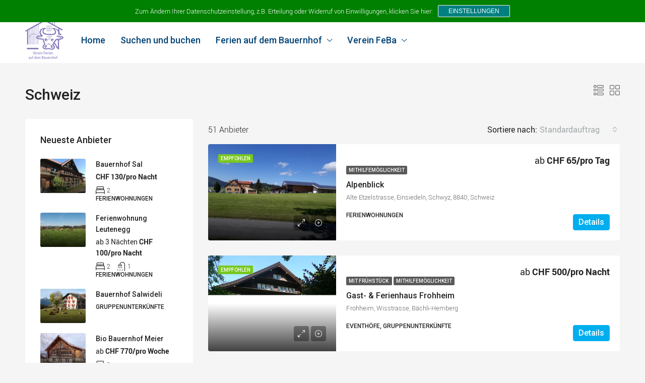

--- FILE ---
content_type: text/html; charset=UTF-8
request_url: https://www.bauernhof-ferien.ch/country/schweiz/
body_size: 24310
content:
<!doctype html>
<html lang="de">
<head>
	<meta charset="UTF-8" />
	<meta name="viewport" content="width=device-width, initial-scale=1.0" />
	<link rel="profile" href="https://gmpg.org/xfn/11" />
    <meta name="format-detection" content="telephone=no">
	<title>Schweiz &#8211; Ferien auf dem Bauernhof in der Schweiz</title>
<meta name='robots' content='max-image-preview:large' />
	<style>img:is([sizes="auto" i], [sizes^="auto," i]) { contain-intrinsic-size: 3000px 1500px }</style>
	<link rel='dns-prefetch' href='//www.google.com' />
<link rel='dns-prefetch' href='//fonts.googleapis.com' />
<link rel='preconnect' href='https://fonts.gstatic.com' crossorigin />
<link rel="alternate" type="application/rss+xml" title="Ferien auf dem Bauernhof in der Schweiz &raquo; Feed" href="https://www.bauernhof-ferien.ch/feed/" />
<link rel="alternate" type="application/rss+xml" title="Ferien auf dem Bauernhof in der Schweiz &raquo; Kommentar-Feed" href="https://www.bauernhof-ferien.ch/comments/feed/" />
<link rel="alternate" type="application/rss+xml" title="Ferien auf dem Bauernhof in der Schweiz &raquo; Schweiz Land Feed" href="https://www.bauernhof-ferien.ch/country/schweiz/feed/" />
<script type="text/javascript">
/* <![CDATA[ */
window._wpemojiSettings = {"baseUrl":"https:\/\/s.w.org\/images\/core\/emoji\/15.0.3\/72x72\/","ext":".png","svgUrl":"https:\/\/s.w.org\/images\/core\/emoji\/15.0.3\/svg\/","svgExt":".svg","source":{"concatemoji":"https:\/\/www.bauernhof-ferien.ch\/wp-includes\/js\/wp-emoji-release.min.js?ver=6.7.4"}};
/*! This file is auto-generated */
!function(i,n){var o,s,e;function c(e){try{var t={supportTests:e,timestamp:(new Date).valueOf()};sessionStorage.setItem(o,JSON.stringify(t))}catch(e){}}function p(e,t,n){e.clearRect(0,0,e.canvas.width,e.canvas.height),e.fillText(t,0,0);var t=new Uint32Array(e.getImageData(0,0,e.canvas.width,e.canvas.height).data),r=(e.clearRect(0,0,e.canvas.width,e.canvas.height),e.fillText(n,0,0),new Uint32Array(e.getImageData(0,0,e.canvas.width,e.canvas.height).data));return t.every(function(e,t){return e===r[t]})}function u(e,t,n){switch(t){case"flag":return n(e,"\ud83c\udff3\ufe0f\u200d\u26a7\ufe0f","\ud83c\udff3\ufe0f\u200b\u26a7\ufe0f")?!1:!n(e,"\ud83c\uddfa\ud83c\uddf3","\ud83c\uddfa\u200b\ud83c\uddf3")&&!n(e,"\ud83c\udff4\udb40\udc67\udb40\udc62\udb40\udc65\udb40\udc6e\udb40\udc67\udb40\udc7f","\ud83c\udff4\u200b\udb40\udc67\u200b\udb40\udc62\u200b\udb40\udc65\u200b\udb40\udc6e\u200b\udb40\udc67\u200b\udb40\udc7f");case"emoji":return!n(e,"\ud83d\udc26\u200d\u2b1b","\ud83d\udc26\u200b\u2b1b")}return!1}function f(e,t,n){var r="undefined"!=typeof WorkerGlobalScope&&self instanceof WorkerGlobalScope?new OffscreenCanvas(300,150):i.createElement("canvas"),a=r.getContext("2d",{willReadFrequently:!0}),o=(a.textBaseline="top",a.font="600 32px Arial",{});return e.forEach(function(e){o[e]=t(a,e,n)}),o}function t(e){var t=i.createElement("script");t.src=e,t.defer=!0,i.head.appendChild(t)}"undefined"!=typeof Promise&&(o="wpEmojiSettingsSupports",s=["flag","emoji"],n.supports={everything:!0,everythingExceptFlag:!0},e=new Promise(function(e){i.addEventListener("DOMContentLoaded",e,{once:!0})}),new Promise(function(t){var n=function(){try{var e=JSON.parse(sessionStorage.getItem(o));if("object"==typeof e&&"number"==typeof e.timestamp&&(new Date).valueOf()<e.timestamp+604800&&"object"==typeof e.supportTests)return e.supportTests}catch(e){}return null}();if(!n){if("undefined"!=typeof Worker&&"undefined"!=typeof OffscreenCanvas&&"undefined"!=typeof URL&&URL.createObjectURL&&"undefined"!=typeof Blob)try{var e="postMessage("+f.toString()+"("+[JSON.stringify(s),u.toString(),p.toString()].join(",")+"));",r=new Blob([e],{type:"text/javascript"}),a=new Worker(URL.createObjectURL(r),{name:"wpTestEmojiSupports"});return void(a.onmessage=function(e){c(n=e.data),a.terminate(),t(n)})}catch(e){}c(n=f(s,u,p))}t(n)}).then(function(e){for(var t in e)n.supports[t]=e[t],n.supports.everything=n.supports.everything&&n.supports[t],"flag"!==t&&(n.supports.everythingExceptFlag=n.supports.everythingExceptFlag&&n.supports[t]);n.supports.everythingExceptFlag=n.supports.everythingExceptFlag&&!n.supports.flag,n.DOMReady=!1,n.readyCallback=function(){n.DOMReady=!0}}).then(function(){return e}).then(function(){var e;n.supports.everything||(n.readyCallback(),(e=n.source||{}).concatemoji?t(e.concatemoji):e.wpemoji&&e.twemoji&&(t(e.twemoji),t(e.wpemoji)))}))}((window,document),window._wpemojiSettings);
/* ]]> */
</script>
<style id='wp-emoji-styles-inline-css' type='text/css'>

	img.wp-smiley, img.emoji {
		display: inline !important;
		border: none !important;
		box-shadow: none !important;
		height: 1em !important;
		width: 1em !important;
		margin: 0 0.07em !important;
		vertical-align: -0.1em !important;
		background: none !important;
		padding: 0 !important;
	}
</style>
<link rel='stylesheet' id='wp-block-library-css' href='https://www.bauernhof-ferien.ch/wp-includes/css/dist/block-library/style.min.css?ver=6.7.4' type='text/css' media='all' />
<style id='classic-theme-styles-inline-css' type='text/css'>
/*! This file is auto-generated */
.wp-block-button__link{color:#fff;background-color:#32373c;border-radius:9999px;box-shadow:none;text-decoration:none;padding:calc(.667em + 2px) calc(1.333em + 2px);font-size:1.125em}.wp-block-file__button{background:#32373c;color:#fff;text-decoration:none}
</style>
<style id='global-styles-inline-css' type='text/css'>
:root{--wp--preset--aspect-ratio--square: 1;--wp--preset--aspect-ratio--4-3: 4/3;--wp--preset--aspect-ratio--3-4: 3/4;--wp--preset--aspect-ratio--3-2: 3/2;--wp--preset--aspect-ratio--2-3: 2/3;--wp--preset--aspect-ratio--16-9: 16/9;--wp--preset--aspect-ratio--9-16: 9/16;--wp--preset--color--black: #000000;--wp--preset--color--cyan-bluish-gray: #abb8c3;--wp--preset--color--white: #ffffff;--wp--preset--color--pale-pink: #f78da7;--wp--preset--color--vivid-red: #cf2e2e;--wp--preset--color--luminous-vivid-orange: #ff6900;--wp--preset--color--luminous-vivid-amber: #fcb900;--wp--preset--color--light-green-cyan: #7bdcb5;--wp--preset--color--vivid-green-cyan: #00d084;--wp--preset--color--pale-cyan-blue: #8ed1fc;--wp--preset--color--vivid-cyan-blue: #0693e3;--wp--preset--color--vivid-purple: #9b51e0;--wp--preset--gradient--vivid-cyan-blue-to-vivid-purple: linear-gradient(135deg,rgba(6,147,227,1) 0%,rgb(155,81,224) 100%);--wp--preset--gradient--light-green-cyan-to-vivid-green-cyan: linear-gradient(135deg,rgb(122,220,180) 0%,rgb(0,208,130) 100%);--wp--preset--gradient--luminous-vivid-amber-to-luminous-vivid-orange: linear-gradient(135deg,rgba(252,185,0,1) 0%,rgba(255,105,0,1) 100%);--wp--preset--gradient--luminous-vivid-orange-to-vivid-red: linear-gradient(135deg,rgba(255,105,0,1) 0%,rgb(207,46,46) 100%);--wp--preset--gradient--very-light-gray-to-cyan-bluish-gray: linear-gradient(135deg,rgb(238,238,238) 0%,rgb(169,184,195) 100%);--wp--preset--gradient--cool-to-warm-spectrum: linear-gradient(135deg,rgb(74,234,220) 0%,rgb(151,120,209) 20%,rgb(207,42,186) 40%,rgb(238,44,130) 60%,rgb(251,105,98) 80%,rgb(254,248,76) 100%);--wp--preset--gradient--blush-light-purple: linear-gradient(135deg,rgb(255,206,236) 0%,rgb(152,150,240) 100%);--wp--preset--gradient--blush-bordeaux: linear-gradient(135deg,rgb(254,205,165) 0%,rgb(254,45,45) 50%,rgb(107,0,62) 100%);--wp--preset--gradient--luminous-dusk: linear-gradient(135deg,rgb(255,203,112) 0%,rgb(199,81,192) 50%,rgb(65,88,208) 100%);--wp--preset--gradient--pale-ocean: linear-gradient(135deg,rgb(255,245,203) 0%,rgb(182,227,212) 50%,rgb(51,167,181) 100%);--wp--preset--gradient--electric-grass: linear-gradient(135deg,rgb(202,248,128) 0%,rgb(113,206,126) 100%);--wp--preset--gradient--midnight: linear-gradient(135deg,rgb(2,3,129) 0%,rgb(40,116,252) 100%);--wp--preset--font-size--small: 13px;--wp--preset--font-size--medium: 20px;--wp--preset--font-size--large: 36px;--wp--preset--font-size--x-large: 42px;--wp--preset--spacing--20: 0.44rem;--wp--preset--spacing--30: 0.67rem;--wp--preset--spacing--40: 1rem;--wp--preset--spacing--50: 1.5rem;--wp--preset--spacing--60: 2.25rem;--wp--preset--spacing--70: 3.38rem;--wp--preset--spacing--80: 5.06rem;--wp--preset--shadow--natural: 6px 6px 9px rgba(0, 0, 0, 0.2);--wp--preset--shadow--deep: 12px 12px 50px rgba(0, 0, 0, 0.4);--wp--preset--shadow--sharp: 6px 6px 0px rgba(0, 0, 0, 0.2);--wp--preset--shadow--outlined: 6px 6px 0px -3px rgba(255, 255, 255, 1), 6px 6px rgba(0, 0, 0, 1);--wp--preset--shadow--crisp: 6px 6px 0px rgba(0, 0, 0, 1);}:where(.is-layout-flex){gap: 0.5em;}:where(.is-layout-grid){gap: 0.5em;}body .is-layout-flex{display: flex;}.is-layout-flex{flex-wrap: wrap;align-items: center;}.is-layout-flex > :is(*, div){margin: 0;}body .is-layout-grid{display: grid;}.is-layout-grid > :is(*, div){margin: 0;}:where(.wp-block-columns.is-layout-flex){gap: 2em;}:where(.wp-block-columns.is-layout-grid){gap: 2em;}:where(.wp-block-post-template.is-layout-flex){gap: 1.25em;}:where(.wp-block-post-template.is-layout-grid){gap: 1.25em;}.has-black-color{color: var(--wp--preset--color--black) !important;}.has-cyan-bluish-gray-color{color: var(--wp--preset--color--cyan-bluish-gray) !important;}.has-white-color{color: var(--wp--preset--color--white) !important;}.has-pale-pink-color{color: var(--wp--preset--color--pale-pink) !important;}.has-vivid-red-color{color: var(--wp--preset--color--vivid-red) !important;}.has-luminous-vivid-orange-color{color: var(--wp--preset--color--luminous-vivid-orange) !important;}.has-luminous-vivid-amber-color{color: var(--wp--preset--color--luminous-vivid-amber) !important;}.has-light-green-cyan-color{color: var(--wp--preset--color--light-green-cyan) !important;}.has-vivid-green-cyan-color{color: var(--wp--preset--color--vivid-green-cyan) !important;}.has-pale-cyan-blue-color{color: var(--wp--preset--color--pale-cyan-blue) !important;}.has-vivid-cyan-blue-color{color: var(--wp--preset--color--vivid-cyan-blue) !important;}.has-vivid-purple-color{color: var(--wp--preset--color--vivid-purple) !important;}.has-black-background-color{background-color: var(--wp--preset--color--black) !important;}.has-cyan-bluish-gray-background-color{background-color: var(--wp--preset--color--cyan-bluish-gray) !important;}.has-white-background-color{background-color: var(--wp--preset--color--white) !important;}.has-pale-pink-background-color{background-color: var(--wp--preset--color--pale-pink) !important;}.has-vivid-red-background-color{background-color: var(--wp--preset--color--vivid-red) !important;}.has-luminous-vivid-orange-background-color{background-color: var(--wp--preset--color--luminous-vivid-orange) !important;}.has-luminous-vivid-amber-background-color{background-color: var(--wp--preset--color--luminous-vivid-amber) !important;}.has-light-green-cyan-background-color{background-color: var(--wp--preset--color--light-green-cyan) !important;}.has-vivid-green-cyan-background-color{background-color: var(--wp--preset--color--vivid-green-cyan) !important;}.has-pale-cyan-blue-background-color{background-color: var(--wp--preset--color--pale-cyan-blue) !important;}.has-vivid-cyan-blue-background-color{background-color: var(--wp--preset--color--vivid-cyan-blue) !important;}.has-vivid-purple-background-color{background-color: var(--wp--preset--color--vivid-purple) !important;}.has-black-border-color{border-color: var(--wp--preset--color--black) !important;}.has-cyan-bluish-gray-border-color{border-color: var(--wp--preset--color--cyan-bluish-gray) !important;}.has-white-border-color{border-color: var(--wp--preset--color--white) !important;}.has-pale-pink-border-color{border-color: var(--wp--preset--color--pale-pink) !important;}.has-vivid-red-border-color{border-color: var(--wp--preset--color--vivid-red) !important;}.has-luminous-vivid-orange-border-color{border-color: var(--wp--preset--color--luminous-vivid-orange) !important;}.has-luminous-vivid-amber-border-color{border-color: var(--wp--preset--color--luminous-vivid-amber) !important;}.has-light-green-cyan-border-color{border-color: var(--wp--preset--color--light-green-cyan) !important;}.has-vivid-green-cyan-border-color{border-color: var(--wp--preset--color--vivid-green-cyan) !important;}.has-pale-cyan-blue-border-color{border-color: var(--wp--preset--color--pale-cyan-blue) !important;}.has-vivid-cyan-blue-border-color{border-color: var(--wp--preset--color--vivid-cyan-blue) !important;}.has-vivid-purple-border-color{border-color: var(--wp--preset--color--vivid-purple) !important;}.has-vivid-cyan-blue-to-vivid-purple-gradient-background{background: var(--wp--preset--gradient--vivid-cyan-blue-to-vivid-purple) !important;}.has-light-green-cyan-to-vivid-green-cyan-gradient-background{background: var(--wp--preset--gradient--light-green-cyan-to-vivid-green-cyan) !important;}.has-luminous-vivid-amber-to-luminous-vivid-orange-gradient-background{background: var(--wp--preset--gradient--luminous-vivid-amber-to-luminous-vivid-orange) !important;}.has-luminous-vivid-orange-to-vivid-red-gradient-background{background: var(--wp--preset--gradient--luminous-vivid-orange-to-vivid-red) !important;}.has-very-light-gray-to-cyan-bluish-gray-gradient-background{background: var(--wp--preset--gradient--very-light-gray-to-cyan-bluish-gray) !important;}.has-cool-to-warm-spectrum-gradient-background{background: var(--wp--preset--gradient--cool-to-warm-spectrum) !important;}.has-blush-light-purple-gradient-background{background: var(--wp--preset--gradient--blush-light-purple) !important;}.has-blush-bordeaux-gradient-background{background: var(--wp--preset--gradient--blush-bordeaux) !important;}.has-luminous-dusk-gradient-background{background: var(--wp--preset--gradient--luminous-dusk) !important;}.has-pale-ocean-gradient-background{background: var(--wp--preset--gradient--pale-ocean) !important;}.has-electric-grass-gradient-background{background: var(--wp--preset--gradient--electric-grass) !important;}.has-midnight-gradient-background{background: var(--wp--preset--gradient--midnight) !important;}.has-small-font-size{font-size: var(--wp--preset--font-size--small) !important;}.has-medium-font-size{font-size: var(--wp--preset--font-size--medium) !important;}.has-large-font-size{font-size: var(--wp--preset--font-size--large) !important;}.has-x-large-font-size{font-size: var(--wp--preset--font-size--x-large) !important;}
:where(.wp-block-post-template.is-layout-flex){gap: 1.25em;}:where(.wp-block-post-template.is-layout-grid){gap: 1.25em;}
:where(.wp-block-columns.is-layout-flex){gap: 2em;}:where(.wp-block-columns.is-layout-grid){gap: 2em;}
:root :where(.wp-block-pullquote){font-size: 1.5em;line-height: 1.6;}
</style>
<link rel='stylesheet' id='contact-form-7-css' href='https://www.bauernhof-ferien.ch/wp-content/plugins/contact-form-7/includes/css/styles.css?ver=6.1.4' type='text/css' media='all' />
<link rel='stylesheet' id='houzez-studio-css' href='https://www.bauernhof-ferien.ch/wp-content/plugins/houzez-studio/public/css/houzez-studio-public.css?ver=1.2.1' type='text/css' media='all' />
<link rel='stylesheet' id='bootstrap-css' href='https://www.bauernhof-ferien.ch/wp-content/themes/houzez/css/bootstrap.min.css?ver=4.5.0' type='text/css' media='all' />
<link rel='stylesheet' id='bootstrap-select-css' href='https://www.bauernhof-ferien.ch/wp-content/themes/houzez/css/bootstrap-select.min.css?ver=1.13.18' type='text/css' media='all' />
<link rel='stylesheet' id='font-awesome-5-all-css' href='https://www.bauernhof-ferien.ch/wp-content/themes/houzez/css/font-awesome/css/all.min.css?ver=5.14.0' type='text/css' media='all' />
<link rel='stylesheet' id='houzez-icons-css' href='https://www.bauernhof-ferien.ch/wp-content/themes/houzez/css/icons.min.css?ver=3.4.9' type='text/css' media='all' />
<link rel='stylesheet' id='slick-min-css' href='https://www.bauernhof-ferien.ch/wp-content/themes/houzez/css/slick-min.css?ver=3.4.9' type='text/css' media='all' />
<link rel='stylesheet' id='slick-theme-min-css' href='https://www.bauernhof-ferien.ch/wp-content/themes/houzez/css/slick-theme-min.css?ver=3.4.9' type='text/css' media='all' />
<link rel='stylesheet' id='jquery-ui-css' href='https://www.bauernhof-ferien.ch/wp-content/themes/houzez/css/jquery-ui.min.css?ver=1.12.1' type='text/css' media='all' />
<link rel='stylesheet' id='bootstrap-datepicker-css' href='https://www.bauernhof-ferien.ch/wp-content/themes/houzez/css/bootstrap-datepicker.min.css?ver=1.8.0' type='text/css' media='all' />
<link rel='stylesheet' id='houzez-main-css' href='https://www.bauernhof-ferien.ch/wp-content/themes/houzez/css/main.min.css?ver=3.4.9' type='text/css' media='all' />
<link rel='stylesheet' id='houzez-styling-options-css' href='https://www.bauernhof-ferien.ch/wp-content/themes/houzez/css/styling-options.min.css?ver=3.4.9' type='text/css' media='all' />
<link rel='stylesheet' id='houzez-style-css' href='https://www.bauernhof-ferien.ch/wp-content/themes/houzez/style.css?ver=3.4.9' type='text/css' media='all' />
<style id='houzez-style-inline-css' type='text/css'>

        @media (min-width: 1200px) {
          .container {
              max-width: 1210px;
          }
        }
        body {
            font-family: Roboto;
            font-size: 16px;
            font-weight: 300;
            line-height: 24px;
            text-transform: none;
        }
        .main-nav,
        .dropdown-menu,
        .login-register,
        .btn.btn-create-listing,
        .logged-in-nav,
        .btn-phone-number {
          font-family: Roboto;
          font-size: 18px;
          font-weight: 500;
          text-align: left;
          text-transform: none;
        }

        .btn,
        .ele-btn,
        .houzez-search-button,
        .houzez-submit-button,
        .form-control,
        .bootstrap-select .text,
        .sort-by-title,
        .woocommerce ul.products li.product .button {
          font-family: Roboto;
          font-size: 16px; 
        }
        
        h1, h2, h3, h4, h5, h6, .item-title {
          font-family: Roboto;
          font-weight: 500;
          text-transform: inherit;
        }

        .post-content-wrap h1, .post-content-wrap h2, .post-content-wrap h3, .post-content-wrap h4, .post-content-wrap h5, .post-content-wrap h6 {
          font-weight: 500;
          text-transform: inherit;
          text-align: inherit; 
        }

        .top-bar-wrap {
            font-family: Roboto;
            font-size: 15px;
            font-weight: 300;
            line-height: 25px;
            text-align: left;
            text-transform: none;   
        }
        .footer-wrap {
            font-family: Roboto;
            font-size: 14px;
            font-weight: 300;
            line-height: 25px;
            text-align: left;
            text-transform: none;
        }
        
        .header-v1 .header-inner-wrap,
        .header-v1 .navbar-logged-in-wrap {
            line-height: 60px;
            height: 60px; 
        }
        .header-v2 .header-top .navbar {
          height: 110px; 
        }

        .header-v2 .header-bottom .header-inner-wrap,
        .header-v2 .header-bottom .navbar-logged-in-wrap {
          line-height: 54px;
          height: 54px; 
        }

        .header-v3 .header-top .header-inner-wrap,
        .header-v3 .header-top .header-contact-wrap {
          height: 80px;
          line-height: 80px; 
        }
        .header-v3 .header-bottom .header-inner-wrap,
        .header-v3 .header-bottom .navbar-logged-in-wrap {
          line-height: 54px;
          height: 54px; 
        }
        .header-v4 .header-inner-wrap,
        .header-v4 .navbar-logged-in-wrap {
          line-height: 90px;
          height: 90px; 
        }
        .header-v5 .header-top .header-inner-wrap,
        .header-v5 .header-top .navbar-logged-in-wrap {
          line-height: 110px;
          height: 110px; 
        }
        .header-v5 .header-bottom .header-inner-wrap {
          line-height: 54px;
          height: 54px; 
        }
        .header-v6 .header-inner-wrap,
        .header-v6 .navbar-logged-in-wrap {
          height: 60px;
          line-height: 60px; 
        }
        @media (min-width: 1200px) {
            .header-v5 .header-top .container {
                max-width: 1170px;
            }
        }
    
      body,
      .main-wrap,
      .fw-property-documents-wrap h3 span, 
      .fw-property-details-wrap h3 span {
        background-color: #f5f5f5; 
      }
      .houzez-main-wrap-v2, .main-wrap.agent-detail-page-v2 {
        background-color: #ffffff;
      }

       body,
      .form-control,
      .bootstrap-select .text,
      .item-title a,
      .listing-tabs .nav-tabs .nav-link,
      .item-wrap-v2 .item-amenities li span,
      .item-wrap-v2 .item-amenities li:before,
      .item-parallax-wrap .item-price-wrap,
      .list-view .item-body .item-price-wrap,
      .property-slider-item .item-price-wrap,
      .page-title-wrap .item-price-wrap,
      .agent-information .agent-phone span a,
      .property-overview-wrap ul li strong,
      .mobile-property-title .item-price-wrap .item-price,
      .fw-property-features-left li a,
      .lightbox-content-wrap .item-price-wrap,
      .blog-post-item-v1 .blog-post-title h3 a,
      .blog-post-content-widget h4 a,
      .property-item-widget .right-property-item-widget-wrap .item-price-wrap,
      .login-register-form .modal-header .login-register-tabs .nav-link.active,
      .agent-list-wrap .agent-list-content h2 a,
      .agent-list-wrap .agent-list-contact li a,
      .agent-contacts-wrap li a,
      .menu-edit-property li a,
      .statistic-referrals-list li a,
      .chart-nav .nav-pills .nav-link,
      .dashboard-table-properties td .property-payment-status,
      .dashboard-mobile-edit-menu-wrap .bootstrap-select > .dropdown-toggle.bs-placeholder,
      .payment-method-block .radio-tab .control-text,
      .post-title-wrap h2 a,
      .lead-nav-tab.nav-pills .nav-link,
      .deals-nav-tab.nav-pills .nav-link,
      .btn-light-grey-outlined:hover,
      button:not(.bs-placeholder) .filter-option-inner-inner,
      .fw-property-floor-plans-wrap .floor-plans-tabs a,
      .products > .product > .item-body > a,
      .woocommerce ul.products li.product .price,
      .woocommerce div.product p.price, 
      .woocommerce div.product span.price,
      .woocommerce #reviews #comments ol.commentlist li .meta,
      .woocommerce-MyAccount-navigation ul li a,
      .activitiy-item-close-button a,
      .property-section-wrap li a {
       color: #222222; 
     }


    
      a,
      a:hover,
      a:active,
      a:focus,
      .primary-text,
      .btn-clear,
      .btn-apply,
      .btn-primary-outlined,
      .btn-primary-outlined:before,
      .item-title a:hover,
      .sort-by .bootstrap-select .bs-placeholder,
      .sort-by .bootstrap-select > .btn,
      .sort-by .bootstrap-select > .btn:active,
      .page-link,
      .page-link:hover,
      .accordion-title:before,
      .blog-post-content-widget h4 a:hover,
      .agent-list-wrap .agent-list-content h2 a:hover,
      .agent-list-wrap .agent-list-contact li a:hover,
      .agent-contacts-wrap li a:hover,
      .agent-nav-wrap .nav-pills .nav-link,
      .dashboard-side-menu-wrap .side-menu-dropdown a.active,
      .menu-edit-property li a.active,
      .menu-edit-property li a:hover,
      .dashboard-statistic-block h3 .fa,
      .statistic-referrals-list li a:hover,
      .chart-nav .nav-pills .nav-link.active,
      .board-message-icon-wrap.active,
      .post-title-wrap h2 a:hover,
      .listing-switch-view .switch-btn.active,
      .item-wrap-v6 .item-price-wrap,
      .listing-v6 .list-view .item-body .item-price-wrap,
      .woocommerce nav.woocommerce-pagination ul li a, 
      .woocommerce nav.woocommerce-pagination ul li span,
      .woocommerce-MyAccount-navigation ul li a:hover,
      .property-schedule-tour-form-wrap .control input:checked ~ .control__indicator,
      .property-schedule-tour-form-wrap .control:hover,
      .property-walkscore-wrap-v2 .score-details .houzez-icon,
      .login-register .btn-icon-login-register + .dropdown-menu a,
      .activitiy-item-close-button a:hover,
      .property-section-wrap li a:hover,
      .agent-detail-page-v2 .agent-nav-wrap .nav-link.active,
      .property-lightbox-v2-sections-navigation .slick-prev, 
      .property-lightbox-v2-sections-navigation .slick-next,
      .property-lightbox-v2-sections-navigation .slick-slide.current-section,
      .property-lightbox-v2-sections-navigation .nav-link.active,
      .agent-detail-page-v2 .listing-tabs .nav-link.active {
        color: #00AEEF; 
      }
      
      .agent-list-position a {
        color: #00AEEF; 
      }

      .control input:checked ~ .control__indicator,
      .top-banner-wrap .nav-pills .nav-link,
      .btn-primary-outlined:hover,
      .page-item.active .page-link,
      .slick-prev:hover,
      .slick-prev:focus,
      .slick-next:hover,
      .slick-next:focus,
      .mobile-property-tools .nav-pills .nav-link.active,
      .login-register-form .modal-header,
      .agent-nav-wrap .nav-pills .nav-link.active,
      .board-message-icon-wrap .notification-circle,
      .primary-label,
      .fc-event, .fc-event-dot,
      .compare-table .table-hover > tbody > tr:hover,
      .post-tag,
      .datepicker table tr td.active.active,
      .datepicker table tr td.active.disabled,
      .datepicker table tr td.active.disabled.active,
      .datepicker table tr td.active.disabled.disabled,
      .datepicker table tr td.active.disabled:active,
      .datepicker table tr td.active.disabled:hover,
      .datepicker table tr td.active.disabled:hover.active,
      .datepicker table tr td.active.disabled:hover.disabled,
      .datepicker table tr td.active.disabled:hover:active,
      .datepicker table tr td.active.disabled:hover:hover,
      .datepicker table tr td.active.disabled:hover[disabled],
      .datepicker table tr td.active.disabled[disabled],
      .datepicker table tr td.active:active,
      .datepicker table tr td.active:hover,
      .datepicker table tr td.active:hover.active,
      .datepicker table tr td.active:hover.disabled,
      .datepicker table tr td.active:hover:active,
      .datepicker table tr td.active:hover:hover,
      .datepicker table tr td.active:hover[disabled],
      .datepicker table tr td.active[disabled],
      .ui-slider-horizontal .ui-slider-range,
      .btn-bubble {
        background-color: #00AEEF; 
      }

      .control input:checked ~ .control__indicator,
      .btn-primary-outlined,
      .page-item.active .page-link,
      .mobile-property-tools .nav-pills .nav-link.active,
      .agent-nav-wrap .nav-pills .nav-link,
      .agent-nav-wrap .nav-pills .nav-link.active,
      .chart-nav .nav-pills .nav-link.active,
      .dashaboard-snake-nav .step-block.active,
      .fc-event,
      .fc-event-dot,
      .property-schedule-tour-form-wrap .control input:checked ~ .control__indicator,
      .agent-detail-page-v2 .agent-nav-wrap .nav-link.active {
        border-color: #00AEEF; 
      }

      .slick-arrow:hover {
        background-color: rgba(0,174,239,0.75); 
      }

      .slick-arrow {
        background-color: #00AEEF; 
      }

      .property-banner .nav-pills .nav-link.active {
        background-color: rgba(0,174,239,0.75) !important; 
      }

      .property-navigation-wrap a.active {
        color: #00AEEF;
        -webkit-box-shadow: inset 0 -3px #00AEEF;
        box-shadow: inset 0 -3px #00AEEF; 
      }

      .btn-primary,
      .fc-button-primary,
      .woocommerce nav.woocommerce-pagination ul li a:focus, 
      .woocommerce nav.woocommerce-pagination ul li a:hover, 
      .woocommerce nav.woocommerce-pagination ul li span.current {
        color: #fff;
        background-color: #00AEEF;
        border-color: #00AEEF; 
      }
      .btn-primary:focus, .btn-primary:focus:active,
      .fc-button-primary:focus,
      .fc-button-primary:focus:active {
        color: #fff;
        background-color: #00AEEF;
        border-color: #00AEEF; 
      }
      .btn-primary:hover,
      .fc-button-primary:hover {
        color: #fff;
        background-color: #00AEEF;
        border-color: #00AEEF; 
      }
      .btn-primary:active, 
      .btn-primary:not(:disabled):not(:disabled):active,
      .fc-button-primary:active,
      .fc-button-primary:not(:disabled):not(:disabled):active {
        color: #fff;
        background-color: #00AEEF;
        border-color: #00AEEF; 
      }

      .btn-secondary,
      .woocommerce span.onsale,
      .woocommerce ul.products li.product .button,
      .woocommerce #respond input#submit.alt, 
      .woocommerce a.button.alt, 
      .woocommerce button.button.alt, 
      .woocommerce input.button.alt,
      .woocommerce #review_form #respond .form-submit input,
      .woocommerce #respond input#submit, 
      .woocommerce a.button, 
      .woocommerce button.button, 
      .woocommerce input.button {
        color: #fff;
        background-color: #FF6E00;
        border-color: #FF6E00; 
      }
      .woocommerce ul.products li.product .button:focus,
      .woocommerce ul.products li.product .button:active,
      .woocommerce #respond input#submit.alt:focus, 
      .woocommerce a.button.alt:focus, 
      .woocommerce button.button.alt:focus, 
      .woocommerce input.button.alt:focus,
      .woocommerce #respond input#submit.alt:active, 
      .woocommerce a.button.alt:active, 
      .woocommerce button.button.alt:active, 
      .woocommerce input.button.alt:active,
      .woocommerce #review_form #respond .form-submit input:focus,
      .woocommerce #review_form #respond .form-submit input:active,
      .woocommerce #respond input#submit:active, 
      .woocommerce a.button:active, 
      .woocommerce button.button:active, 
      .woocommerce input.button:active,
      .woocommerce #respond input#submit:focus, 
      .woocommerce a.button:focus, 
      .woocommerce button.button:focus, 
      .woocommerce input.button:focus {
        color: #fff;
        background-color: #FF6E00;
        border-color: #FF6E00; 
      }
      .btn-secondary:hover,
      .woocommerce ul.products li.product .button:hover,
      .woocommerce #respond input#submit.alt:hover, 
      .woocommerce a.button.alt:hover, 
      .woocommerce button.button.alt:hover, 
      .woocommerce input.button.alt:hover,
      .woocommerce #review_form #respond .form-submit input:hover,
      .woocommerce #respond input#submit:hover, 
      .woocommerce a.button:hover, 
      .woocommerce button.button:hover, 
      .woocommerce input.button:hover {
        color: #fff;
        background-color: #FF6E00;
        border-color: #FF6E00; 
      }
      .btn-secondary:active, 
      .btn-secondary:not(:disabled):not(:disabled):active {
        color: #fff;
        background-color: #FF6E00;
        border-color: #FF6E00; 
      }

      .btn-primary-outlined {
        color: #00AEEF;
        background-color: transparent;
        border-color: #00AEEF; 
      }
      .btn-primary-outlined:focus, .btn-primary-outlined:focus:active {
        color: #00AEEF;
        background-color: transparent;
        border-color: #00AEEF; 
      }
      .btn-primary-outlined:hover {
        color: #fff;
        background-color: #00AEEF;
        border-color: #00AEEF; 
      }
      .btn-primary-outlined:active, .btn-primary-outlined:not(:disabled):not(:disabled):active {
        color: #00AEEF;
        background-color: rgba(26, 26, 26, 0);
        border-color: #00AEEF; 
      }

      .btn-secondary-outlined {
        color: #FF6E00;
        background-color: transparent;
        border-color: #FF6E00; 
      }
      .btn-secondary-outlined:focus, .btn-secondary-outlined:focus:active {
        color: #FF6E00;
        background-color: transparent;
        border-color: #FF6E00; 
      }
      .btn-secondary-outlined:hover {
        color: #fff;
        background-color: #FF6E00;
        border-color: #FF6E00; 
      }
      .btn-secondary-outlined:active, .btn-secondary-outlined:not(:disabled):not(:disabled):active {
        color: #FF6E00;
        background-color: rgba(26, 26, 26, 0);
        border-color: #FF6E00; 
      }

      .btn-call {
        color: #FF6E00;
        background-color: transparent;
        border-color: #FF6E00; 
      }
      .btn-call:focus, .btn-call:focus:active {
        color: #FF6E00;
        background-color: transparent;
        border-color: #FF6E00; 
      }
      .btn-call:hover {
        color: #FF6E00;
        background-color: rgba(26, 26, 26, 0);
        border-color: #FF6E00; 
      }
      .btn-call:active, .btn-call:not(:disabled):not(:disabled):active {
        color: #FF6E00;
        background-color: rgba(26, 26, 26, 0);
        border-color: #FF6E00; 
      }
      .icon-delete .btn-loader:after{
          border-color: #00AEEF transparent #00AEEF transparent
      }
    
      .header-v1 {
        background-color: #00AEEF;
        border-bottom: 1px solid #00AEEF; 
      }

      .header-v1 a.nav-link {
        color: #FFFFFF; 
      }

      .header-v1 a.nav-link:hover,
      .header-v1 a.nav-link:active {
        color: #00aeff;
        background-color: rgba(255,255,255,0.2); 
      }
      .header-desktop .main-nav .nav-link {
          letter-spacing: 0px;
      }
    
      .header-v2 .header-top,
      .header-v5 .header-top,
      .header-v2 .header-contact-wrap {
        background-color: #ffffff; 
      }

      .header-v2 .header-bottom, 
      .header-v5 .header-bottom {
        background-color: #00AEEF;
      }

      .header-v2 .header-contact-wrap .header-contact-right, .header-v2 .header-contact-wrap .header-contact-right a, .header-contact-right a:hover, header-contact-right a:active {
        color: #004274; 
      }

      .header-v2 .header-contact-left {
        color: #004274; 
      }

      .header-v2 .header-bottom,
      .header-v2 .navbar-nav > li,
      .header-v2 .navbar-nav > li:first-of-type,
      .header-v5 .header-bottom,
      .header-v5 .navbar-nav > li,
      .header-v5 .navbar-nav > li:first-of-type {
        border-color: rgba(255,255,255,0.2);
      }

      .header-v2 a.nav-link,
      .header-v5 a.nav-link {
        color: #ffffff; 
      }

      .header-v2 a.nav-link:hover,
      .header-v2 a.nav-link:active,
      .header-v5 a.nav-link:hover,
      .header-v5 a.nav-link:active {
        color: #00aeff;
        background-color: rgba(255,255,255,0.2); 
      }

      .header-v2 .header-contact-right a:hover, 
      .header-v2 .header-contact-right a:active,
      .header-v3 .header-contact-right a:hover, 
      .header-v3 .header-contact-right a:active {
        background-color: transparent;
      }

      .header-v2 .header-social-icons a,
      .header-v5 .header-social-icons a {
        color: #004274; 
      }
    
      .header-v3 .header-top {
        background-color: #ffffff; 
      }

      .header-v3 .header-bottom {
        background-color: #ffffff; 
      }

      .header-v3 .header-contact,
      .header-v3-mobile {
        background-color: #00aeef;
        color: #ffffff; 
      }

      .header-v3 .header-bottom,
      .header-v3 .login-register,
      .header-v3 .navbar-nav > li,
      .header-v3 .navbar-nav > li:first-of-type {
        border-color: ; 
      }

      .header-v3 a.nav-link, 
      .header-v3 .header-contact-right a:hover, .header-v3 .header-contact-right a:active {
        color: #004274; 
      }

      .header-v3 a.nav-link:hover,
      .header-v3 a.nav-link:active {
        color: #00aeff;
        background-color: rgba(255,255,255,0.2); 
      }

      .header-v3 .header-social-icons a {
        color: #FFFFFF; 
      }
    
      .header-v4 {
        background-color: #ffffff; 
      }

      .header-v4 a.nav-link {
        color: #004274; 
      }

      .header-v4 a.nav-link:hover,
      .header-v4 a.nav-link:active {
        color: #00aeff;
        background-color: rgba(0, 174, 255, 0.1); 
      }
    
      .header-v6 .header-top {
        background-color: #00AEEF; 
      }

      .header-v6 a.nav-link {
        color: #FFFFFF; 
      }

      .header-v6 a.nav-link:hover,
      .header-v6 a.nav-link:active {
        color: #00aeff;
        background-color: rgba(255,255,255,0.2); 
      }

      .header-v6 .header-social-icons a {
        color: #FFFFFF; 
      }
    
      .header-mobile {
        background-color: #ffffff; 
      }
      .header-mobile .toggle-button-left,
      .header-mobile .toggle-button-right {
        color: #004274; 
      }

      .nav-mobile .logged-in-nav a,
      .nav-mobile .main-nav,
      .nav-mobile .navi-login-register {
        background-color: #ffffff; 
      }

      .nav-mobile .logged-in-nav a,
      .nav-mobile .main-nav .nav-item .nav-item a,
      .nav-mobile .main-nav .nav-item a,
      .navi-login-register .main-nav .nav-item a {
        color: #004274;
        border-bottom: 1px solid #ffffff;
        background-color: #ffffff;
      }

      .nav-mobile .btn-create-listing,
      .navi-login-register .btn-create-listing {
        color: #fff;
        border: 1px solid #00AEEF;
        background-color: #00AEEF; 
      }

      .nav-mobile .btn-create-listing:hover, .nav-mobile .btn-create-listing:active,
      .navi-login-register .btn-create-listing:hover,
      .navi-login-register .btn-create-listing:active {
        color: #fff;
        border: 1px solid #00AEEF;
        background-color: rgba(0, 174, 255, 0.65); 
      }
    
      .header-transparent-wrap .header-v4 {
        background-color: transparent;
        border-bottom: 1px none rgba(255,255,255,0.3); 
      }

      .header-transparent-wrap .header-v4 a {
        color: #ffffff; 
      }

      .header-transparent-wrap .header-v4 a:hover,
      .header-transparent-wrap .header-v4 a:active {
        color: #00aeef;
        background-color: rgba(255, 255, 255, 0.1); 
      }
    
      .main-nav .navbar-nav .nav-item .dropdown-menu,
      .login-register .login-register-nav li .dropdown-menu {
        background-color: rgba(255,255,255,0.95); 
      }

      .login-register .login-register-nav li .dropdown-menu:before {
          border-left-color: rgba(255,255,255,0.95);
          border-top-color: rgba(255,255,255,0.95);
      }

      .main-nav .navbar-nav .nav-item .nav-item a,
      .login-register .login-register-nav li .dropdown-menu .nav-item a {
        color: #2e3e49;
        border-bottom: 1px solid #e6e6e6; 
      }

      .main-nav .navbar-nav .nav-item .nav-item a:hover,
      .main-nav .navbar-nav .nav-item .nav-item a:active,
      .login-register .login-register-nav li .dropdown-menu .nav-item a:hover {
        color: #00aeef; 
      }
      .main-nav .navbar-nav .nav-item .nav-item a:hover,
      .main-nav .navbar-nav .nav-item .nav-item a:active,
      .login-register .login-register-nav li .dropdown-menu .nav-item a:hover {
          background-color: rgba(0, 174, 255, 0.1);
      }
    
      .header-main-wrap .btn-create-listing {
        color: #004274;
        border: 1px solid #004274;
        background-color: #ffffff; 
      }

      .header-main-wrap .btn-create-listing:hover,
      .header-main-wrap .btn-create-listing:active {
        color: rgba(255,255,255,1);
        border: 1px solid #00AEEF;
        background-color: rgba(0,174,239,1); 
      }
    
      .header-transparent-wrap .header-v4 .btn-create-listing {
        color: #ffffff;
        border: 1px solid #ffffff;
        background-color: rgba(255,255,255,0.2); 
      }

      .header-transparent-wrap .header-v4 .btn-create-listing:hover,
      .header-transparent-wrap .header-v4 .btn-create-listing:active {
        color: rgba(255,255,255,1);
        border: 1px solid #00AEEF;
        background-color: rgba(0,174,239,1); 
      }
    
      .header-transparent-wrap .logged-in-nav a,
      .logged-in-nav a {
        color: #2e3e49;
        border-color: #e6e6e6;
        background-color: #FFFFFF; 
      }

      .header-transparent-wrap .logged-in-nav a:hover,
      .header-transparent-wrap .logged-in-nav a:active,
      .logged-in-nav a:hover,
      .logged-in-nav a:active {
        color: #2e3e49;
        background-color: rgba(204,204,204,0.15);
        border-color: #e6e6e6; 
      }
    
      .form-control::-webkit-input-placeholder,
      .search-banner-wrap ::-webkit-input-placeholder,
      .advanced-search ::-webkit-input-placeholder,
      .advanced-search-banner-wrap ::-webkit-input-placeholder,
      .overlay-search-advanced-module ::-webkit-input-placeholder {
        color: #a1a7a8; 
      }
      .bootstrap-select > .dropdown-toggle.bs-placeholder, 
      .bootstrap-select > .dropdown-toggle.bs-placeholder:active, 
      .bootstrap-select > .dropdown-toggle.bs-placeholder:focus, 
      .bootstrap-select > .dropdown-toggle.bs-placeholder:hover {
        color: #a1a7a8; 
      }
      .form-control::placeholder,
      .search-banner-wrap ::-webkit-input-placeholder,
      .advanced-search ::-webkit-input-placeholder,
      .advanced-search-banner-wrap ::-webkit-input-placeholder,
      .overlay-search-advanced-module ::-webkit-input-placeholder {
        color: #a1a7a8; 
      }

      .search-banner-wrap ::-moz-placeholder,
      .advanced-search ::-moz-placeholder,
      .advanced-search-banner-wrap ::-moz-placeholder,
      .overlay-search-advanced-module ::-moz-placeholder {
        color: #a1a7a8; 
      }

      .search-banner-wrap :-ms-input-placeholder,
      .advanced-search :-ms-input-placeholder,
      .advanced-search-banner-wrap ::-ms-input-placeholder,
      .overlay-search-advanced-module ::-ms-input-placeholder {
        color: #a1a7a8; 
      }

      .search-banner-wrap :-moz-placeholder,
      .advanced-search :-moz-placeholder,
      .advanced-search-banner-wrap :-moz-placeholder,
      .overlay-search-advanced-module :-moz-placeholder {
        color: #a1a7a8; 
      }

      .advanced-search .form-control,
      .advanced-search .bootstrap-select > .btn,
      .location-trigger,
      .vertical-search-wrap .form-control,
      .vertical-search-wrap .bootstrap-select > .btn,
      .step-search-wrap .form-control,
      .step-search-wrap .bootstrap-select > .btn,
      .advanced-search-banner-wrap .form-control,
      .advanced-search-banner-wrap .bootstrap-select > .btn,
      .search-banner-wrap .form-control,
      .search-banner-wrap .bootstrap-select > .btn,
      .overlay-search-advanced-module .form-control,
      .overlay-search-advanced-module .bootstrap-select > .btn,
      .advanced-search-v2 .advanced-search-btn,
      .advanced-search-v2 .advanced-search-btn:hover {
        border-color: #cccccc; 
      }

      .advanced-search-nav,
      .search-expandable,
      .overlay-search-advanced-module {
        background-color: #FFFFFF; 
      }
      .btn-search {
        color: #ffffff;
        background-color: #ff6e00;
        border-color: #ff6e00;
      }
      .btn-search:hover, .btn-search:active  {
        color: #ffffff;
        background-color: #e96603;
        border-color: #e96603;
      }
      .advanced-search-btn {
        color: #00AEEF;
        background-color: #ffffff;
        border-color: #dce0e0; 
      }
      .advanced-search-btn:hover, .advanced-search-btn:active {
        color: #00AEEF;
        background-color: #00aeff;
        border-color: #00aeff; 
      }
      .advanced-search-btn:focus {
        color: #00AEEF;
        background-color: #ffffff;
        border-color: #dce0e0; 
      }
      .search-expandable-label {
        color: #ffffff;
        background-color: #ff6e00;
      }
      .advanced-search-nav {
        padding-top: 10px;
        padding-bottom: 10px;
      }
      .features-list-wrap .control--checkbox,
      .features-list-wrap .control--radio,
      .range-text, 
      .features-list-wrap .control--checkbox, 
      .features-list-wrap .btn-features-list, 
      .overlay-search-advanced-module .search-title, 
      .overlay-search-advanced-module .overlay-search-module-close {
          color: #222222;
      }
      .advanced-search-half-map {
        background-color: #FFFFFF; 
      }
      .advanced-search-half-map .range-text, 
      .advanced-search-half-map .features-list-wrap .control--checkbox, 
      .advanced-search-half-map .features-list-wrap .btn-features-list {
          color: #222222;
      }
    
      .save-search-btn {
          border-color: #28a745 ;
          background-color: #28a745 ;
          color: #ffffff ;
      }
      .save-search-btn:hover,
      .save-search-btn:active {
          border-color: #28a745;
          background-color: #28a745 ;
          color: #ffffff ;
      }
    .label-featured {
      background-color: #77c720;
      color: #ffffff; 
    }
    
    .dashboard-side-wrap {
      background-color: #00365e; 
    }

    .side-menu a {
      color: #ffffff; 
    }

    .side-menu a.active,
    .side-menu .side-menu-parent-selected > a,
    .side-menu-dropdown a,
    .side-menu a:hover {
      color: #4cc6f4; 
    }
    .dashboard-side-menu-wrap .side-menu-dropdown a.active {
      color: #00aeff
    }
    
      .detail-wrap {
        background-color: rgba(0,174,239,0.1);
        border-color: #00aeff; 
      }
    .top-bar-wrap,
    .top-bar-wrap .dropdown-menu,
    .switcher-wrap .dropdown-menu {
      background-color: #a3d869;
    }
    .top-bar-wrap a,
    .top-bar-contact,
    .top-bar-slogan,
    .top-bar-wrap .btn,
    .top-bar-wrap .dropdown-menu,
    .switcher-wrap .dropdown-menu,
    .top-bar-wrap .navbar-toggler {
      color: #2b5400;
    }
    .top-bar-wrap a:hover,
    .top-bar-wrap a:active,
    .top-bar-wrap .btn:hover,
    .top-bar-wrap .btn:active,
    .top-bar-wrap .dropdown-menu li:hover,
    .top-bar-wrap .dropdown-menu li:active,
    .switcher-wrap .dropdown-menu li:hover,
    .switcher-wrap .dropdown-menu li:active {
      color: rgba(0,44,60,0.75);
    }
    .class-energy-indicator:nth-child(1) {
        background-color: #33a357;
    }
    .class-energy-indicator:nth-child(2) {
        background-color: #79b752;
    }
    .class-energy-indicator:nth-child(3) {
        background-color: #c3d545;
    }
    .class-energy-indicator:nth-child(4) {
        background-color: #fff12c;
    }
    .class-energy-indicator:nth-child(5) {
        background-color: #edb731;
    }
    .class-energy-indicator:nth-child(6) {
        background-color: #d66f2c;
    }
    .class-energy-indicator:nth-child(7) {
        background-color: #cc232a;
    }
    .class-energy-indicator:nth-child(8) {
        background-color: #cc232a;
    }
    .class-energy-indicator:nth-child(9) {
        background-color: #cc232a;
    }
    .class-energy-indicator:nth-child(10) {
        background-color: #cc232a;
    }
    
      .agent-detail-page-v2 .agent-profile-wrap { background-color:#0e4c7b }
      .agent-detail-page-v2 .agent-list-position a, .agent-detail-page-v2 .agent-profile-header h1, .agent-detail-page-v2 .rating-score-text, .agent-detail-page-v2 .agent-profile-address address, .agent-detail-page-v2 .badge-success { color:#ffffff }

      .agent-detail-page-v2 .all-reviews, .agent-detail-page-v2 .agent-profile-cta a { color:#00aeff }
    
    .footer-top-wrap {
      background-color: #747679; 
    }

    .footer-bottom-wrap {
      background-color: #616265; 
    }

    .footer-top-wrap,
    .footer-top-wrap a,
    .footer-bottom-wrap,
    .footer-bottom-wrap a,
    .footer-top-wrap .property-item-widget .right-property-item-widget-wrap .item-amenities,
    .footer-top-wrap .property-item-widget .right-property-item-widget-wrap .item-price-wrap,
    .footer-top-wrap .blog-post-content-widget h4 a,
    .footer-top-wrap .blog-post-content-widget,
    .footer-top-wrap .form-tools .control,
    .footer-top-wrap .slick-dots li.slick-active button:before,
    .footer-top-wrap .slick-dots li button::before,
    .footer-top-wrap .widget ul:not(.item-amenities):not(.item-price-wrap):not(.contact-list):not(.dropdown-menu):not(.nav-tabs) li span {
      color: #FFFFFF; 
    }
    
          .footer-top-wrap a:hover,
          .footer-bottom-wrap a:hover,
          .footer-top-wrap .blog-post-content-widget h4 a:hover {
            color: rgba(224,235,239,1); 
          }
        .houzez-osm-cluster {
            background-image: url(https://www.bauernhof-ferien.com/wp-content/themes/houzez/images/map/cluster-icon.png);
            text-align: center;
            color: #fff;
            width: 48px;
            height: 48px;
            line-height: 48px;
        }
    
</style>
<link rel='stylesheet' id='sp-dsgvo_twbs4_grid-css' href='https://www.bauernhof-ferien.ch/wp-content/plugins/shapepress-dsgvo/public/css/bootstrap-grid.min.css?ver=3.1.32' type='text/css' media='all' />
<link rel='stylesheet' id='sp-dsgvo-css' href='https://www.bauernhof-ferien.ch/wp-content/plugins/shapepress-dsgvo/public/css/sp-dsgvo-public.min.css?ver=3.1.32' type='text/css' media='all' />
<link rel='stylesheet' id='sp-dsgvo_popup-css' href='https://www.bauernhof-ferien.ch/wp-content/plugins/shapepress-dsgvo/public/css/sp-dsgvo-popup.min.css?ver=3.1.32' type='text/css' media='all' />
<link rel='stylesheet' id='simplebar-css' href='https://www.bauernhof-ferien.ch/wp-content/plugins/shapepress-dsgvo/public/css/simplebar.min.css?ver=6.7.4' type='text/css' media='all' />
<link rel="preload" as="style" href="https://fonts.googleapis.com/css?family=Roboto:100,300,400,500,700,900,100italic,300italic,400italic,500italic,700italic,900italic&#038;display=swap&#038;ver=1741681432" /><link rel="stylesheet" href="https://fonts.googleapis.com/css?family=Roboto:100,300,400,500,700,900,100italic,300italic,400italic,500italic,700italic,900italic&#038;display=swap&#038;ver=1741681432" media="print" onload="this.media='all'"><noscript><link rel="stylesheet" href="https://fonts.googleapis.com/css?family=Roboto:100,300,400,500,700,900,100italic,300italic,400italic,500italic,700italic,900italic&#038;display=swap&#038;ver=1741681432" /></noscript><script type="text/javascript" src="https://www.bauernhof-ferien.ch/wp-includes/js/jquery/jquery.min.js?ver=3.7.1" id="jquery-core-js"></script>
<script type="text/javascript" src="https://www.bauernhof-ferien.ch/wp-includes/js/jquery/jquery-migrate.min.js?ver=3.4.1" id="jquery-migrate-js"></script>
<script type="text/javascript" src="https://www.bauernhof-ferien.ch/wp-content/plugins/houzez-studio/public/js/houzez-studio-public.js?ver=1.2.1" id="houzez-studio-js"></script>
<script type="text/javascript" src="//www.bauernhof-ferien.ch/wp-content/plugins/revslider/sr6/assets/js/rbtools.min.js?ver=6.7.20" async id="tp-tools-js"></script>
<script type="text/javascript" src="//www.bauernhof-ferien.ch/wp-content/plugins/revslider/sr6/assets/js/rs6.min.js?ver=6.7.20" async id="revmin-js"></script>
<script type="text/javascript" id="sp-dsgvo-js-extra">
/* <![CDATA[ */
var spDsgvoGeneralConfig = {"ajaxUrl":"https:\/\/www.bauernhof-ferien.ch\/wp-admin\/admin-ajax.php","wpJsonUrl":"https:\/\/www.bauernhof-ferien.ch\/wp-json\/legalweb\/v1\/","cookieName":"sp_dsgvo_cookie_settings","cookieVersion":"1587298900961","cookieLifeTime":"15811200","cookieLifeTimeDismiss":"86400","locale":"de_DE","privacyPolicyPageId":"748","privacyPolicyPageUrl":"https:\/\/www.bauernhof-ferien.ch\/privacy\/","imprintPageId":"748","imprintPageUrl":"https:\/\/www.bauernhof-ferien.ch\/privacy\/","showNoticeOnClose":"1","initialDisplayType":"cookie_notice","allIntegrationSlugs":[],"noticeHideEffect":"fade","noticeOnScroll":"","noticeOnScrollOffset":"100","currentPageId":"5825","forceCookieInfo":"1","clientSideBlocking":"0"};
var spDsgvoIntegrationConfig = [];
/* ]]> */
</script>
<script type="text/javascript" src="https://www.bauernhof-ferien.ch/wp-content/plugins/shapepress-dsgvo/public/js/sp-dsgvo-public.min.js?ver=3.1.32" id="sp-dsgvo-js"></script>
<script></script><link rel="https://api.w.org/" href="https://www.bauernhof-ferien.ch/wp-json/" /><link rel="alternate" title="JSON" type="application/json" href="https://www.bauernhof-ferien.ch/wp-json/wp/v2/property_country/255" /><link rel="EditURI" type="application/rsd+xml" title="RSD" href="https://www.bauernhof-ferien.ch/xmlrpc.php?rsd" />
<meta name="generator" content="WordPress 6.7.4" />
<meta name="generator" content="Redux 4.5.6" /><!-- Favicon --><link rel="shortcut icon" href="https://www.bauernhof-ferien.ch/wp-content/uploads/2018/03/favicon.png"><!-- Apple iPhone Icon --><link rel="apple-touch-icon-precomposed" href="https://www.bauernhof-ferien.com/wp-content/themes/houzez/images/favicons/favicon-57x57.png"><!-- Apple iPhone Retina Icon --><link rel="apple-touch-icon-precomposed" sizes="114x114" href="https://www.bauernhof-ferien.com/wp-content/themes/houzez/images/favicons/favicon-114x114.png"><!-- Apple iPhone Icon --><link rel="apple-touch-icon-precomposed" sizes="72x72" href="https://www.bauernhof-ferien.com/wp-content/themes/houzez/images/favicons/favicon-72x72.png"><style>
    .sp-dsgvo-blocked-embedding-placeholder
    {
        color: #313334;
                    background: linear-gradient(90deg, #e3ffe7 0%, #d9e7ff 100%);            }

    a.sp-dsgvo-blocked-embedding-button-enable,
    a.sp-dsgvo-blocked-embedding-button-enable:hover,
    a.sp-dsgvo-blocked-embedding-button-enable:active {
        color: #313334;
        border-color: #313334;
        border-width: 2px;
    }

            .wp-embed-aspect-16-9 .sp-dsgvo-blocked-embedding-placeholder,
        .vc_video-aspect-ratio-169 .sp-dsgvo-blocked-embedding-placeholder,
        .elementor-aspect-ratio-169 .sp-dsgvo-blocked-embedding-placeholder{
            margin-top: -56.25%; /*16:9*/
        }

        .wp-embed-aspect-4-3 .sp-dsgvo-blocked-embedding-placeholder,
        .vc_video-aspect-ratio-43 .sp-dsgvo-blocked-embedding-placeholder,
        .elementor-aspect-ratio-43 .sp-dsgvo-blocked-embedding-placeholder{
            margin-top: -75%;
        }

        .wp-embed-aspect-3-2 .sp-dsgvo-blocked-embedding-placeholder,
        .vc_video-aspect-ratio-32 .sp-dsgvo-blocked-embedding-placeholder,
        .elementor-aspect-ratio-32 .sp-dsgvo-blocked-embedding-placeholder{
            margin-top: -66.66%;
        }
    </style>
            <style>
                /* latin */
                @font-face {
                    font-family: 'Roboto';
                    font-style: italic;
                    font-weight: 300;
                    src: local('Roboto Light Italic'),
                    local('Roboto-LightItalic'),
                    url(https://www.bauernhof-ferien.ch/wp-content/plugins/shapepress-dsgvo/public/css/fonts/roboto/Roboto-LightItalic-webfont.woff) format('woff');
                    font-display: swap;

                }

                /* latin */
                @font-face {
                    font-family: 'Roboto';
                    font-style: italic;
                    font-weight: 400;
                    src: local('Roboto Italic'),
                    local('Roboto-Italic'),
                    url(https://www.bauernhof-ferien.ch/wp-content/plugins/shapepress-dsgvo/public/css/fonts/roboto/Roboto-Italic-webfont.woff) format('woff');
                    font-display: swap;
                }

                /* latin */
                @font-face {
                    font-family: 'Roboto';
                    font-style: italic;
                    font-weight: 700;
                    src: local('Roboto Bold Italic'),
                    local('Roboto-BoldItalic'),
                    url(https://www.bauernhof-ferien.ch/wp-content/plugins/shapepress-dsgvo/public/css/fonts/roboto/Roboto-BoldItalic-webfont.woff) format('woff');
                    font-display: swap;
                }

                /* latin */
                @font-face {
                    font-family: 'Roboto';
                    font-style: italic;
                    font-weight: 900;
                    src: local('Roboto Black Italic'),
                    local('Roboto-BlackItalic'),
                    url(https://www.bauernhof-ferien.ch/wp-content/plugins/shapepress-dsgvo/public/css/fonts/roboto/Roboto-BlackItalic-webfont.woff) format('woff');
                    font-display: swap;
                }

                /* latin */
                @font-face {
                    font-family: 'Roboto';
                    font-style: normal;
                    font-weight: 300;
                    src: local('Roboto Light'),
                    local('Roboto-Light'),
                    url(https://www.bauernhof-ferien.ch/wp-content/plugins/shapepress-dsgvo/public/css/fonts/roboto/Roboto-Light-webfont.woff) format('woff');
                    font-display: swap;
                }

                /* latin */
                @font-face {
                    font-family: 'Roboto';
                    font-style: normal;
                    font-weight: 400;
                    src: local('Roboto Regular'),
                    local('Roboto-Regular'),
                    url(https://www.bauernhof-ferien.ch/wp-content/plugins/shapepress-dsgvo/public/css/fonts/roboto/Roboto-Regular-webfont.woff) format('woff');
                    font-display: swap;
                }

                /* latin */
                @font-face {
                    font-family: 'Roboto';
                    font-style: normal;
                    font-weight: 700;
                    src: local('Roboto Bold'),
                    local('Roboto-Bold'),
                    url(https://www.bauernhof-ferien.ch/wp-content/plugins/shapepress-dsgvo/public/css/fonts/roboto/Roboto-Bold-webfont.woff) format('woff');
                    font-display: swap;
                }

                /* latin */
                @font-face {
                    font-family: 'Roboto';
                    font-style: normal;
                    font-weight: 900;
                    src: local('Roboto Black'),
                    local('Roboto-Black'),
                    url(https://www.bauernhof-ferien.ch/wp-content/plugins/shapepress-dsgvo/public/css/fonts/roboto/Roboto-Black-webfont.woff) format('woff');
                    font-display: swap;
                }
            </style>
            <meta name="generator" content="Powered by WPBakery Page Builder - drag and drop page builder for WordPress."/>
<meta name="generator" content="Powered by Slider Revolution 6.7.20 - responsive, Mobile-Friendly Slider Plugin for WordPress with comfortable drag and drop interface." />
<script>function setREVStartSize(e){
			//window.requestAnimationFrame(function() {
				window.RSIW = window.RSIW===undefined ? window.innerWidth : window.RSIW;
				window.RSIH = window.RSIH===undefined ? window.innerHeight : window.RSIH;
				try {
					var pw = document.getElementById(e.c).parentNode.offsetWidth,
						newh;
					pw = pw===0 || isNaN(pw) || (e.l=="fullwidth" || e.layout=="fullwidth") ? window.RSIW : pw;
					e.tabw = e.tabw===undefined ? 0 : parseInt(e.tabw);
					e.thumbw = e.thumbw===undefined ? 0 : parseInt(e.thumbw);
					e.tabh = e.tabh===undefined ? 0 : parseInt(e.tabh);
					e.thumbh = e.thumbh===undefined ? 0 : parseInt(e.thumbh);
					e.tabhide = e.tabhide===undefined ? 0 : parseInt(e.tabhide);
					e.thumbhide = e.thumbhide===undefined ? 0 : parseInt(e.thumbhide);
					e.mh = e.mh===undefined || e.mh=="" || e.mh==="auto" ? 0 : parseInt(e.mh,0);
					if(e.layout==="fullscreen" || e.l==="fullscreen")
						newh = Math.max(e.mh,window.RSIH);
					else{
						e.gw = Array.isArray(e.gw) ? e.gw : [e.gw];
						for (var i in e.rl) if (e.gw[i]===undefined || e.gw[i]===0) e.gw[i] = e.gw[i-1];
						e.gh = e.el===undefined || e.el==="" || (Array.isArray(e.el) && e.el.length==0)? e.gh : e.el;
						e.gh = Array.isArray(e.gh) ? e.gh : [e.gh];
						for (var i in e.rl) if (e.gh[i]===undefined || e.gh[i]===0) e.gh[i] = e.gh[i-1];
											
						var nl = new Array(e.rl.length),
							ix = 0,
							sl;
						e.tabw = e.tabhide>=pw ? 0 : e.tabw;
						e.thumbw = e.thumbhide>=pw ? 0 : e.thumbw;
						e.tabh = e.tabhide>=pw ? 0 : e.tabh;
						e.thumbh = e.thumbhide>=pw ? 0 : e.thumbh;
						for (var i in e.rl) nl[i] = e.rl[i]<window.RSIW ? 0 : e.rl[i];
						sl = nl[0];
						for (var i in nl) if (sl>nl[i] && nl[i]>0) { sl = nl[i]; ix=i;}
						var m = pw>(e.gw[ix]+e.tabw+e.thumbw) ? 1 : (pw-(e.tabw+e.thumbw)) / (e.gw[ix]);
						newh =  (e.gh[ix] * m) + (e.tabh + e.thumbh);
					}
					var el = document.getElementById(e.c);
					if (el!==null && el) el.style.height = newh+"px";
					el = document.getElementById(e.c+"_wrapper");
					if (el!==null && el) {
						el.style.height = newh+"px";
						el.style.display = "block";
					}
				} catch(e){
					console.log("Failure at Presize of Slider:" + e)
				}
			//});
		  };</script>
		<style type="text/css" id="wp-custom-css">
			#resizeIframe {
        width: 1px;
        min-width: 100%;
        *width: 100%;
}

.grecaptcha-badge {
    display: none !important;
}		</style>
		<noscript><style> .wpb_animate_when_almost_visible { opacity: 1; }</style></noscript></head>

<body class="archive tax-property_country term-schweiz term-255 houzez-theme houzez-footer-position wpb-js-composer js-comp-ver-8.2 vc_responsive">


	<div class="nav-mobile nav-mobile-js">
    <div class="main-nav navbar slideout-menu slideout-menu-left" id="nav-mobile">
        <ul id="mobile-main-nav" class="navbar-nav mobile-navbar-nav"><li  class="nav-item menu-item menu-item-type-post_type menu-item-object-page menu-item-home "><a  class="nav-link " href="https://www.bauernhof-ferien.ch/">Home</a> </li>
<li  class="nav-item menu-item menu-item-type-post_type menu-item-object-page "><a  class="nav-link " href="https://www.bauernhof-ferien.ch/suchen-mit-karte/">Suchen und buchen</a> </li>
<li  class="nav-item houzez-megamenu menu-item menu-item-type-custom menu-item-object-custom menu-item-has-children dropdown"><a  class="nav-link " href="#">Ferien auf dem Bauernhof</a> <span class="nav-mobile-trigger dropdown-toggle" data-toggle="dropdown">
                <i class="houzez-icon arrow-down-1"></i>
            </span>
<ul class="dropdown-menu">
<li  class="nav-item menu-item menu-item-type-custom menu-item-object-custom menu-item-has-children dropdown"><a  class="dropdown-item " href="#">Bauernhofferien</a> <span class="nav-mobile-trigger dropdown-toggle" data-toggle="dropdown">
                <i class="houzez-icon arrow-down-1"></i>
            </span>
	<ul class="dropdown-menu">
<li  class="nav-item menu-item menu-item-type-custom menu-item-object-custom "><a  class="dropdown-item " href="https://www.bauernhof-ferien.ch/erweiterte-suche/?keyword=&amp;type%5B%5D=camping">Camping</a> </li>
<li  class="nav-item menu-item menu-item-type-custom menu-item-object-custom "><a  class="dropdown-item " href="https://www.bauernhof-ferien.ch/erweiterte-suche/?keyword=&amp;type%5B%5D=ferienhaeuser">Ferienhäuser</a> </li>
<li  class="nav-item menu-item menu-item-type-custom menu-item-object-custom "><a  class="dropdown-item " href="https://www.bauernhof-ferien.ch/erweiterte-suche/?keyword=&amp;type%5B%5D=ferienwohnungen">Ferienwohnungen</a> </li>
<li  class="nav-item menu-item menu-item-type-custom menu-item-object-custom "><a  class="dropdown-item " href="https://www.bauernhof-ferien.ch/erweiterte-suche/?keyword=&amp;type%5B%5D=gruppenunterkuenfte">Gruppenunterkünfte</a> </li>
<li  class="nav-item menu-item menu-item-type-custom menu-item-object-custom "><a  class="dropdown-item " href="https://www.bauernhof-ferien.ch/erweiterte-suche/?keyword=&amp;type%5B%5D=winterhoefe">Winterhöfe</a> </li>
<li  class="nav-item menu-item menu-item-type-custom menu-item-object-custom "><a  class="dropdown-item " href="https://www.bauernhof-ferien.ch/erweiterte-suche/?keyword=&amp;type%5B%5D=zimmerhoefe">Zimmerhöfe</a> </li>
	</ul>
</li>
<li  class="nav-item menu-item menu-item-type-custom menu-item-object-custom menu-item-has-children dropdown"><a  class="dropdown-item " href="#">Weitere Ferienangebote</a> <span class="nav-mobile-trigger dropdown-toggle" data-toggle="dropdown">
                <i class="houzez-icon arrow-down-1"></i>
            </span>
	<ul class="dropdown-menu">
<li  class="nav-item menu-item menu-item-type-custom menu-item-object-custom "><a  class="dropdown-item " href="https://www.bauernhof-ferien.ch/erweiterte-suche/?keyword=&amp;status%5B%5D=kinderferien">Kinderferien</a> </li>
<li  class="nav-item menu-item menu-item-type-custom menu-item-object-custom "><a  class="dropdown-item " href="https://www.bauernhof-ferien.ch/erweiterte-suche/?keyword=&amp;status%5B%5D=reitferien">Reitferien</a> </li>
	</ul>
</li>
<li  class="nav-item menu-item menu-item-type-custom menu-item-object-custom menu-item-has-children dropdown"><a  class="dropdown-item " href="#">Besonderheiten der Mitglieder</a> <span class="nav-mobile-trigger dropdown-toggle" data-toggle="dropdown">
                <i class="houzez-icon arrow-down-1"></i>
            </span>
	<ul class="dropdown-menu">
<li  class="nav-item menu-item menu-item-type-post_type menu-item-object-page "><a  class="dropdown-item " href="https://www.bauernhof-ferien.ch/sterngucker-nest-auf-dem-bolderhof/">Sterngucker-Nest auf dem Bolderhof</a> </li>
<li  class="nav-item menu-item menu-item-type-post_type menu-item-object-page "><a  class="dropdown-item " href="https://www.bauernhof-ferien.ch/himmelbett-das-thurgauer-bubble-hotel/">Himmelbett – das Thurgauer Bubble Hotel</a> </li>
<li  class="nav-item menu-item menu-item-type-custom menu-item-object-custom "><a  class="dropdown-item " href="https://www.bauernhof-ferien.ch/erweiterte-suche/?keyword=&amp;type%5B%5D=schlafen-im-stroh">Schlafen im Stroh</a> </li>
<li  class="nav-item menu-item menu-item-type-custom menu-item-object-custom "><a  class="dropdown-item " href="https://www.bauernhof-ferien.ch/erweiterte-suche/?keyword=&amp;type%5B%5D=eventhoefe">Event auf dem Bauernhof</a> </li>
	</ul>
</li>
</ul>
</li>
<li  class="nav-item menu-item menu-item-type-custom menu-item-object-custom menu-item-has-children dropdown"><a  class="nav-link " href="#">Verein FeBa</a> <span class="nav-mobile-trigger dropdown-toggle" data-toggle="dropdown">
                <i class="houzez-icon arrow-down-1"></i>
            </span>
<ul class="dropdown-menu">
<li  class="nav-item menu-item menu-item-type-post_type menu-item-object-page "><a  class="dropdown-item " href="https://www.bauernhof-ferien.ch/verein-feba-ueber-uns/">Verein FeBa – Über uns</a> </li>
<li  class="nav-item menu-item menu-item-type-post_type menu-item-object-page "><a  class="dropdown-item " href="https://www.bauernhof-ferien.ch/gutschein/">Gutschein</a> </li>
<li  class="nav-item menu-item menu-item-type-taxonomy menu-item-object-category "><a  class="dropdown-item " href="https://www.bauernhof-ferien.ch/category/feba-news/">FeBa-News</a> </li>
<li  class="nav-item menu-item menu-item-type-taxonomy menu-item-object-category "><a  class="dropdown-item " href="https://www.bauernhof-ferien.ch/category/medienberichte/">Medienberichte</a> </li>
<li  class="nav-item menu-item menu-item-type-custom menu-item-object-custom "><a  class="dropdown-item " href="https://www.bauernhof-ferien.ch/wp-content/uploads/2018/04/statuten_feba.pdf">Statuten</a> </li>
<li  class="nav-item menu-item menu-item-type-custom menu-item-object-custom "><a  class="dropdown-item " href="https://www.bauernhof-ferien.ch/wp-content/uploads/2020/03/kriterien_guetesiegel_2020.pdf">Gütesiegel Kriterienliste</a> </li>
<li  class="nav-item menu-item menu-item-type-post_type menu-item-object-page "><a  class="dropdown-item " href="https://www.bauernhof-ferien.ch/kontakt/">Kontakt</a> </li>
</ul>
</li>
</ul>	            </div><!-- main-nav -->
    <nav class="navi-login-register slideout-menu slideout-menu-right" id="navi-user">
	
	

    </nav><!-- .navi -->


  
</div><!-- nav-mobile -->
	<main id="main-wrap" class="main-wrap main-wrap-js">

	<header class="header-main-wrap ">
    <div class="top-bar-wrap ">
	<div class="container">
		<div class="d-flex justify-content-between">
			<div class="top-bar-left-wrap">
				<div class="top-bar-slogan">
	Ferien auf dem Bauernhof</div>			</div><!-- top-bar-left-wrap -->

			<div class="top-bar-right-wrap">
				<div class="header-social-icons">
	<ul class="list-inline">
		
				<li class="list-inline-item">
			<a target="_blank" class="btn-square btn-facebook" href="https://www.facebook.com/bauernhof.ferien.schweiz">
				<i class="houzez-icon icon-social-media-facebook"></i>
			</a>
		</li>
		
				 <li class="list-inline-item">
			<a target="_blank" class="btn-square btn-twitter" href="https://twitter.com/ferien_feba">
				<i class="houzez-icon icon-x-logo-twitter-logo-2"></i>
			</a>
		</li>
		
		
		
		
		
		
		
				 <li class="list-inline-item">
			<a target="_blank" class="btn-square btn-instagram" href="https://www.instagram.com/bauernhof.ferien">
				<i class="houzez-icon icon-social-instagram"></i>
			</a>
		</li>
		
		
		
		
			</ul>
</div><!-- .header-social-icons -->
			</div><!-- top-bar-right-wrap -->
		</div><!-- d-flex -->
	</div><!-- container -->
</div><!-- top-bar-wrap --><div id="header-section" class="header-desktop header-v4" data-sticky="1">
	<div class="container">
		<div class="header-inner-wrap">
			<div class="navbar d-flex align-items-center">

				

	<div class="logo logo-desktop">
		<a href="https://www.bauernhof-ferien.ch/">
							<img src="https://www.bauernhof-ferien.ch/wp-content/uploads/2018/03/vereinslogo.gif" height="" width="" alt="logo">
					</a>
	</div>

				<nav class="main-nav on-hover-menu navbar-expand-lg flex-grow-1">
					<ul id="main-nav" class="navbar-nav nav-left"><li id="menu-item-3377" class="menu-item menu-item-type-post_type menu-item-object-page menu-item-home nav-item menu-item-3377 menu-item-design-default"><a  class="nav-link " href="https://www.bauernhof-ferien.ch/">Home</a> </li>
<li id="menu-item-5298" class="menu-item menu-item-type-post_type menu-item-object-page nav-item menu-item-5298 menu-item-design-default"><a  class="nav-link " href="https://www.bauernhof-ferien.ch/suchen-mit-karte/">Suchen und buchen</a> </li>
<li id="menu-item-3256" class="houzez-megamenu menu-item menu-item-type-custom menu-item-object-custom menu-item-has-children nav-item menu-item-3256 menu-item-design-default dropdown"><a  class="nav-link dropdown-toggle" href="#">Ferien auf dem Bauernhof</a> 
<ul class="dropdown-menu">
	<li id="menu-item-3415" class="menu-item menu-item-type-custom menu-item-object-custom menu-item-has-children nav-item menu-item-3415 dropdown"><a  class="dropdown-item dropdown-toggle" href="#">Bauernhofferien</a> 
	<ul class="dropdown-menu submenu">
		<li id="menu-item-5299" class="menu-item menu-item-type-custom menu-item-object-custom nav-item menu-item-5299"><a  class="dropdown-item " href="https://www.bauernhof-ferien.ch/erweiterte-suche/?keyword=&amp;type%5B%5D=camping">Camping</a> </li>
		<li id="menu-item-5300" class="menu-item menu-item-type-custom menu-item-object-custom nav-item menu-item-5300"><a  class="dropdown-item " href="https://www.bauernhof-ferien.ch/erweiterte-suche/?keyword=&amp;type%5B%5D=ferienhaeuser">Ferienhäuser</a> </li>
		<li id="menu-item-5301" class="menu-item menu-item-type-custom menu-item-object-custom nav-item menu-item-5301"><a  class="dropdown-item " href="https://www.bauernhof-ferien.ch/erweiterte-suche/?keyword=&amp;type%5B%5D=ferienwohnungen">Ferienwohnungen</a> </li>
		<li id="menu-item-5302" class="menu-item menu-item-type-custom menu-item-object-custom nav-item menu-item-5302"><a  class="dropdown-item " href="https://www.bauernhof-ferien.ch/erweiterte-suche/?keyword=&amp;type%5B%5D=gruppenunterkuenfte">Gruppenunterkünfte</a> </li>
		<li id="menu-item-5303" class="menu-item menu-item-type-custom menu-item-object-custom nav-item menu-item-5303"><a  class="dropdown-item " href="https://www.bauernhof-ferien.ch/erweiterte-suche/?keyword=&amp;type%5B%5D=winterhoefe">Winterhöfe</a> </li>
		<li id="menu-item-5304" class="menu-item menu-item-type-custom menu-item-object-custom nav-item menu-item-5304"><a  class="dropdown-item " href="https://www.bauernhof-ferien.ch/erweiterte-suche/?keyword=&amp;type%5B%5D=zimmerhoefe">Zimmerhöfe</a> </li>
	</ul>
</li>
	<li id="menu-item-5141" class="menu-item menu-item-type-custom menu-item-object-custom menu-item-has-children nav-item menu-item-5141 dropdown"><a  class="dropdown-item dropdown-toggle" href="#">Weitere Ferienangebote</a> 
	<ul class="dropdown-menu submenu">
		<li id="menu-item-5140" class="menu-item menu-item-type-custom menu-item-object-custom nav-item menu-item-5140"><a  class="dropdown-item " href="https://www.bauernhof-ferien.ch/erweiterte-suche/?keyword=&amp;status%5B%5D=kinderferien">Kinderferien</a> </li>
		<li id="menu-item-5142" class="menu-item menu-item-type-custom menu-item-object-custom nav-item menu-item-5142"><a  class="dropdown-item " href="https://www.bauernhof-ferien.ch/erweiterte-suche/?keyword=&amp;status%5B%5D=reitferien">Reitferien</a> </li>
	</ul>
</li>
	<li id="menu-item-3288" class="menu-item menu-item-type-custom menu-item-object-custom menu-item-has-children nav-item menu-item-3288 dropdown"><a  class="dropdown-item dropdown-toggle" href="#">Besonderheiten der Mitglieder</a> 
	<ul class="dropdown-menu submenu">
		<li id="menu-item-4186" class="menu-item menu-item-type-post_type menu-item-object-page nav-item menu-item-4186"><a  class="dropdown-item " href="https://www.bauernhof-ferien.ch/sterngucker-nest-auf-dem-bolderhof/">Sterngucker-Nest auf dem Bolderhof</a> </li>
		<li id="menu-item-3289" class="menu-item menu-item-type-post_type menu-item-object-page nav-item menu-item-3289"><a  class="dropdown-item " href="https://www.bauernhof-ferien.ch/himmelbett-das-thurgauer-bubble-hotel/">Himmelbett – das Thurgauer Bubble Hotel</a> </li>
		<li id="menu-item-5324" class="menu-item menu-item-type-custom menu-item-object-custom nav-item menu-item-5324"><a  class="dropdown-item " href="https://www.bauernhof-ferien.ch/erweiterte-suche/?keyword=&amp;type%5B%5D=schlafen-im-stroh">Schlafen im Stroh</a> </li>
		<li id="menu-item-5352" class="menu-item menu-item-type-custom menu-item-object-custom nav-item menu-item-5352"><a  class="dropdown-item " href="https://www.bauernhof-ferien.ch/erweiterte-suche/?keyword=&amp;type%5B%5D=eventhoefe">Event auf dem Bauernhof</a> </li>
	</ul>
</li>
</ul>
</li>
<li id="menu-item-3262" class="menu-item menu-item-type-custom menu-item-object-custom menu-item-has-children nav-item menu-item-3262 menu-item-design-default dropdown"><a  class="nav-link dropdown-toggle" href="#">Verein FeBa</a> 
<ul class="dropdown-menu">
	<li id="menu-item-3266" class="menu-item menu-item-type-post_type menu-item-object-page nav-item menu-item-3266"><a  class="dropdown-item " href="https://www.bauernhof-ferien.ch/verein-feba-ueber-uns/">Verein FeBa – Über uns</a> </li>
	<li id="menu-item-6956" class="menu-item menu-item-type-post_type menu-item-object-page nav-item menu-item-6956"><a  class="dropdown-item " href="https://www.bauernhof-ferien.ch/gutschein/">Gutschein</a> </li>
	<li id="menu-item-6041" class="menu-item menu-item-type-taxonomy menu-item-object-category nav-item menu-item-6041"><a  class="dropdown-item " href="https://www.bauernhof-ferien.ch/category/feba-news/">FeBa-News</a> </li>
	<li id="menu-item-6043" class="menu-item menu-item-type-taxonomy menu-item-object-category nav-item menu-item-6043"><a  class="dropdown-item " href="https://www.bauernhof-ferien.ch/category/medienberichte/">Medienberichte</a> </li>
	<li id="menu-item-3628" class="menu-item menu-item-type-custom menu-item-object-custom nav-item menu-item-3628"><a  class="dropdown-item " href="https://www.bauernhof-ferien.ch/wp-content/uploads/2018/04/statuten_feba.pdf">Statuten</a> </li>
	<li id="menu-item-3627" class="menu-item menu-item-type-custom menu-item-object-custom nav-item menu-item-3627"><a  class="dropdown-item " href="https://www.bauernhof-ferien.ch/wp-content/uploads/2020/03/kriterien_guetesiegel_2020.pdf">Gütesiegel Kriterienliste</a> </li>
	<li id="menu-item-3138" class="menu-item menu-item-type-post_type menu-item-object-page nav-item menu-item-3138"><a  class="dropdown-item " href="https://www.bauernhof-ferien.ch/kontakt/">Kontakt</a> </li>
</ul>
</li>
</ul>					</nav><!-- main-nav -->

				<div class="login-register on-hover-menu">
	<ul class="login-register-nav dropdown d-flex align-items-center">

				
		
			
		
		
	</ul>
</div>
			</div><!-- navbar -->
		</div><!-- header-inner-wrap -->
	</div><!-- .container -->    
</div><!-- .header-v1 --><div id="header-mobile" class="header-mobile d-flex align-items-center" data-sticky="">
	<div class="header-mobile-left">
		<button class="btn toggle-button-left">
			<i class="houzez-icon icon-navigation-menu"></i>
		</button><!-- toggle-button-left -->	
	</div><!-- .header-mobile-left -->
	<div class="header-mobile-center flex-grow-1">
		<div class="logo logo-mobile">
	<a href="https://www.bauernhof-ferien.ch/">
	    	       <img src="https://www.bauernhof-ferien.ch/wp-content/uploads/2018/03/vereinslogo.gif" height="45px" width="" alt="Mobile logo">
	    	</a>
</div>	</div>

	<div class="header-mobile-right">
			</div><!-- .header-mobile-right -->
	
</div><!-- header-mobile --></header><!-- .header-main-wrap -->
	
<section class="listing-wrap listing-v1">
    <div class="container">

        <div class="page-title-wrap">

            
<div class="breadcrumb-wrap">
</div><!-- breadcrumb-wrap --> 
            <div class="d-flex align-items-center">
                <div class="page-title flex-grow-1">
                    <h1>Schweiz</h1>
                </div><!-- page-title -->
                <div class="listing-switch-view">
	<ul class="list-inline">
		<li class="list-inline-item">
			<a class="switch-btn btn-list">
				<i class="houzez-icon icon-layout-bullets"></i>
			</a>
		</li>
		<li class="list-inline-item">
			<a class="switch-btn btn-grid">
				<i class="houzez-icon icon-layout-module-1"></i>
			</a>
		</li>
	</ul>
</div><!-- listing-switch-view --> 
            </div><!-- d-flex -->  

        </div><!-- page-title-wrap -->

        <div class="row">
            <div class="col-lg-8 col-md-12 bt-content-wrap wrap-order-first">

                                    <article>
                                            </article>
                
                <div class="listing-tools-wrap">
                    <div class="d-flex align-items-center mb-2">
                        <div class="listing-tabs flex-grow-1">51 Anbieter</div>  
                        <div class="sort-by">
	<div class="d-flex align-items-center">
		<div class="sort-by-title">
			Sortiere nach:		</div><!-- sort-by-title -->  
		<select id="sort_properties" class="selectpicker form-control bs-select-hidden" title="Standardauftrag" data-live-search="false" data-dropdown-align-right="auto">
			<option value="">Standardauftrag</option>
			<option  value="a_price">Price - Low to High</option>
            <option  value="d_price">Price - High to Low</option>
            
            <option  value="featured_first">Featured Listings First</option>
            
            <option  value="a_date">Date - Old to New</option>
            <option  value="d_date">Date - New to Old</option>

            <option  value="a_title">Title - ASC</option>
            <option  value="d_title">Title - DESC</option>
		</select><!-- selectpicker -->
	</div><!-- d-flex -->
</div><!-- sort-by -->    
                    </div><!-- d-flex -->
                </div><!-- listing-tools-wrap -->

                <div class="listing-view list-view  card-deck">
                    <div class="item-listing-wrap hz-item-gallery-js card" data-hz-id="hz-5825" data-images="[{&quot;image&quot;:&quot;https:\/\/www.bauernhof-ferien.ch\/wp-content\/uploads\/2020\/06\/20200529_112507-e1593364007910-592x444.jpg&quot;,&quot;alt&quot;:&quot;&quot;,&quot;width&quot;:592,&quot;height&quot;:444},{&quot;image&quot;:&quot;https:\/\/www.bauernhof-ferien.ch\/wp-content\/uploads\/2020\/06\/20200529_112507-e1593364007910-592x444.jpg&quot;,&quot;alt&quot;:&quot;&quot;,&quot;width&quot;:592,&quot;height&quot;:444},{&quot;image&quot;:&quot;https:\/\/www.bauernhof-ferien.ch\/wp-content\/uploads\/2020\/06\/20200529_112527.jpg&quot;,&quot;alt&quot;:&quot;&quot;,&quot;width&quot;:592,&quot;height&quot;:444},{&quot;image&quot;:&quot;https:\/\/www.bauernhof-ferien.ch\/wp-content\/uploads\/2020\/06\/20200529_112522.jpg&quot;,&quot;alt&quot;:&quot;&quot;,&quot;width&quot;:592,&quot;height&quot;:444},{&quot;image&quot;:&quot;https:\/\/www.bauernhof-ferien.ch\/wp-content\/uploads\/2020\/06\/20200529_112517.jpg&quot;,&quot;alt&quot;:&quot;&quot;,&quot;width&quot;:592,&quot;height&quot;:444},{&quot;image&quot;:&quot;https:\/\/www.bauernhof-ferien.ch\/wp-content\/uploads\/2020\/06\/20200531_105707.jpg&quot;,&quot;alt&quot;:&quot;&quot;,&quot;width&quot;:592,&quot;height&quot;:444},{&quot;image&quot;:&quot;https:\/\/www.bauernhof-ferien.ch\/wp-content\/uploads\/2020\/06\/20200531_104844.jpg&quot;,&quot;alt&quot;:&quot;&quot;,&quot;width&quot;:592,&quot;height&quot;:444},{&quot;image&quot;:&quot;https:\/\/www.bauernhof-ferien.ch\/wp-content\/uploads\/2020\/06\/20200531_104906.jpg&quot;,&quot;alt&quot;:&quot;&quot;,&quot;width&quot;:592,&quot;height&quot;:444},{&quot;image&quot;:&quot;https:\/\/www.bauernhof-ferien.ch\/wp-content\/uploads\/2020\/06\/20190110_102308.jpg&quot;,&quot;alt&quot;:&quot;&quot;,&quot;width&quot;:592,&quot;height&quot;:444},{&quot;image&quot;:&quot;https:\/\/www.bauernhof-ferien.ch\/wp-content\/uploads\/2020\/06\/20241217_094629-592x444.jpg&quot;,&quot;alt&quot;:&quot;&quot;,&quot;width&quot;:592,&quot;height&quot;:444},{&quot;image&quot;:&quot;https:\/\/www.bauernhof-ferien.ch\/wp-content\/uploads\/2020\/06\/20200717_130912-592x444.jpg&quot;,&quot;alt&quot;:&quot;&quot;,&quot;width&quot;:592,&quot;height&quot;:444},{&quot;image&quot;:&quot;https:\/\/www.bauernhof-ferien.ch\/wp-content\/uploads\/2020\/06\/20200717_130948-592x444.jpg&quot;,&quot;alt&quot;:&quot;&quot;,&quot;width&quot;:592,&quot;height&quot;:444},{&quot;image&quot;:&quot;https:\/\/www.bauernhof-ferien.ch\/wp-content\/uploads\/2020\/06\/20200717_131227-592x444.jpg&quot;,&quot;alt&quot;:&quot;&quot;,&quot;width&quot;:592,&quot;height&quot;:444},{&quot;image&quot;:&quot;https:\/\/www.bauernhof-ferien.ch\/wp-content\/uploads\/2020\/06\/20200717_131454-592x444.jpg&quot;,&quot;alt&quot;:&quot;&quot;,&quot;width&quot;:592,&quot;height&quot;:444},{&quot;image&quot;:&quot;https:\/\/www.bauernhof-ferien.ch\/wp-content\/uploads\/2020\/06\/20200717_131846-592x444.jpg&quot;,&quot;alt&quot;:&quot;&quot;,&quot;width&quot;:592,&quot;height&quot;:444},{&quot;image&quot;:&quot;https:\/\/www.bauernhof-ferien.ch\/wp-content\/uploads\/2020\/06\/20200717_132350-592x444.jpg&quot;,&quot;alt&quot;:&quot;&quot;,&quot;width&quot;:592,&quot;height&quot;:444},{&quot;image&quot;:&quot;https:\/\/www.bauernhof-ferien.ch\/wp-content\/uploads\/2020\/06\/20200717_132511-592x444.jpg&quot;,&quot;alt&quot;:&quot;&quot;,&quot;width&quot;:592,&quot;height&quot;:444},{&quot;image&quot;:&quot;https:\/\/www.bauernhof-ferien.ch\/wp-content\/uploads\/2020\/06\/20200717_132625-592x444.jpg&quot;,&quot;alt&quot;:&quot;&quot;,&quot;width&quot;:592,&quot;height&quot;:444}]">
	<div class="item-wrap item-wrap-v1 item-wrap-no-frame h-100">
		<div class="d-flex align-items-center h-100">
			<div class="item-header">
				<span class="label-featured label">Empfohlen</span>				<div class="labels-wrap labels-right"> 

	<a href="https://www.bauernhof-ferien.ch/label/mithilfemoeglichkeit/" class="hz-label label label-color-175">
					Mithilfemöglichkeit
				</a>       

</div>
				<ul class="item-price-wrap hide-on-list">
	<li class="item-price"><span class="price-prefix">ab </span>CHF 65/pro Tag</li></ul>				<ul class="item-tools">

        <li class="item-tool item-preview">
        <span class="hz-show-lightbox-js" data-listid="5825" data-toggle="tooltip" data-placement="top" title="Vorschau">
                <i class="houzez-icon icon-expand-3"></i>   
        </span><!-- item-tool-favorite -->
    </li><!-- item-tool -->
        
    
        <li class="item-tool item-compare">
        <span class="houzez_compare compare-5825 item-tool-compare show-compare-panel" data-toggle="tooltip" data-placement="top" title="zum Vergleichen hinzufügen" data-listing_id="5825" data-listing_image="https://www.bauernhof-ferien.ch/wp-content/uploads/2020/06/20200529_112507-e1593364007910-592x444.jpg">
            <i class="houzez-icon icon-add-circle"></i>
        </span><!-- item-tool-compare -->
    </li><!-- item-tool -->
    </ul><!-- item-tools -->
				<div class="listing-image-wrap">
	<div class="listing-thumb">
		<a target="_self" href="https://www.bauernhof-ferien.ch/anbieter/alpenblick/" class="listing-featured-thumb hover-effect">
			<img width="592" height="444" src="data:image/svg+xml,%3Csvg%20viewBox%3D%220%200%20592%20444%22%20xmlns%3D%22http%3A%2F%2Fwww.w3.org%2F2000%2Fsvg%22%3E%3C%2Fsvg%3E" data-src="https://www.bauernhof-ferien.ch/wp-content/uploads/2020/06/20200529_112507-e1593364007910-592x444.jpg" class="houzez-lazyload img-fluid wp-post-image" alt="" decoding="async" loading="lazy" srcset="" data-srcset="https://www.bauernhof-ferien.ch/wp-content/uploads/2020/06/20200529_112507-e1593364007910-592x444.jpg 592w, https://www.bauernhof-ferien.ch/wp-content/uploads/2020/06/20200529_112507-e1593364007910-300x225.jpg 300w, https://www.bauernhof-ferien.ch/wp-content/uploads/2020/06/20200529_112507-e1593364007910-768x576.jpg 768w, https://www.bauernhof-ferien.ch/wp-content/uploads/2020/06/20200529_112507-e1593364007910-1024x768.jpg 1024w, https://www.bauernhof-ferien.ch/wp-content/uploads/2020/06/20200529_112507-e1593364007910-496x372.jpg 496w, https://www.bauernhof-ferien.ch/wp-content/uploads/2020/06/20200529_112507-e1593364007910-1536x1152.jpg 1536w, https://www.bauernhof-ferien.ch/wp-content/uploads/2020/06/20200529_112507-e1593364007910-2048x1536.jpg 2048w, https://www.bauernhof-ferien.ch/wp-content/uploads/2020/06/20200529_112507-e1593364007910-584x438.jpg 584w, https://www.bauernhof-ferien.ch/wp-content/uploads/2020/06/20200529_112507-e1593364007910-800x600.jpg 800w, https://www.bauernhof-ferien.ch/wp-content/uploads/2020/06/20200529_112507-e1593364007910-120x90.jpg 120w" sizes="auto, (max-width: 592px) 100vw, 592px" />		</a><!-- hover-effect -->
	</div>
</div>
				<div class="preview_loader"></div>
			</div><!-- item-header -->	
			<div class="item-body flex-grow-1">
				<div class="labels-wrap labels-right"> 

	<a href="https://www.bauernhof-ferien.ch/label/mithilfemoeglichkeit/" class="hz-label label label-color-175">
					Mithilfemöglichkeit
				</a>       

</div>
				<h2 class="item-title">
	<a target="_self" href="https://www.bauernhof-ferien.ch/anbieter/alpenblick/">Alpenblick</a>
</h2><!-- item-title -->				<ul class="item-price-wrap hide-on-list">
	<li class="item-price"><span class="price-prefix">ab </span>CHF 65/pro Tag</li></ul>				<address class="item-address">Alte Etzelstrasse, Einsiedeln, Schwyz, 8840, Schweiz</address>								<ul class="item-amenities item-amenities-with-icons">
	<li class="h-type"><span>Ferienwohnungen</span></li></ul>				<a class="btn btn-primary btn-item item-no-footer" target="_self" href="https://www.bauernhof-ferien.ch/anbieter/alpenblick/">
	Details</a><!-- btn-item -->
											</div><!-- item-body -->

					</div><!-- d-flex -->
	</div><!-- item-wrap -->
</div><!-- item-listing-wrap --><div class="item-listing-wrap hz-item-gallery-js card" data-hz-id="hz-5882" data-images="[{&quot;image&quot;:&quot;https:\/\/www.bauernhof-ferien.ch\/wp-content\/uploads\/2020\/06\/P1030148.jpg&quot;,&quot;alt&quot;:&quot;&quot;,&quot;width&quot;:592,&quot;height&quot;:444},{&quot;image&quot;:&quot;https:\/\/www.bauernhof-ferien.ch\/wp-content\/uploads\/2020\/06\/P1030148.jpg&quot;,&quot;alt&quot;:&quot;&quot;,&quot;width&quot;:592,&quot;height&quot;:444},{&quot;image&quot;:&quot;https:\/\/www.bauernhof-ferien.ch\/wp-content\/uploads\/2020\/06\/116.jpg&quot;,&quot;alt&quot;:&quot;&quot;,&quot;width&quot;:592,&quot;height&quot;:444},{&quot;image&quot;:&quot;https:\/\/www.bauernhof-ferien.ch\/wp-content\/uploads\/2020\/06\/Zimmer-10.jpg&quot;,&quot;alt&quot;:&quot;&quot;,&quot;width&quot;:592,&quot;height&quot;:444},{&quot;image&quot;:&quot;https:\/\/www.bauernhof-ferien.ch\/wp-content\/uploads\/2020\/06\/Zimmer-12.jpg&quot;,&quot;alt&quot;:&quot;&quot;,&quot;width&quot;:592,&quot;height&quot;:444},{&quot;image&quot;:&quot;https:\/\/www.bauernhof-ferien.ch\/wp-content\/uploads\/2020\/06\/Badezimmer-2.jpg&quot;,&quot;alt&quot;:&quot;&quot;,&quot;width&quot;:592,&quot;height&quot;:444},{&quot;image&quot;:&quot;https:\/\/www.bauernhof-ferien.ch\/wp-content\/uploads\/2020\/06\/St\u00fcbli-1.jpg&quot;,&quot;alt&quot;:&quot;&quot;,&quot;width&quot;:592,&quot;height&quot;:444},{&quot;image&quot;:&quot;https:\/\/www.bauernhof-ferien.ch\/wp-content\/uploads\/2020\/06\/S\u00e4\u00e4li_Gaststubeverbindung.jpg&quot;,&quot;alt&quot;:&quot;&quot;,&quot;width&quot;:592,&quot;height&quot;:444},{&quot;image&quot;:&quot;https:\/\/www.bauernhof-ferien.ch\/wp-content\/uploads\/2020\/06\/20110813_202436_HZYvonneChrisFe.jpg&quot;,&quot;alt&quot;:&quot;&quot;,&quot;width&quot;:592,&quot;height&quot;:444},{&quot;image&quot;:&quot;https:\/\/www.bauernhof-ferien.ch\/wp-content\/uploads\/2020\/06\/DSC06228.jpg&quot;,&quot;alt&quot;:&quot;&quot;,&quot;width&quot;:592,&quot;height&quot;:444},{&quot;image&quot;:&quot;https:\/\/www.bauernhof-ferien.ch\/wp-content\/uploads\/2020\/06\/WP_20190529_15_17_18_Pro.jpg&quot;,&quot;alt&quot;:&quot;&quot;,&quot;width&quot;:592,&quot;height&quot;:444},{&quot;image&quot;:&quot;https:\/\/www.bauernhof-ferien.ch\/wp-content\/uploads\/2020\/06\/IMG_3926.jpg&quot;,&quot;alt&quot;:&quot;&quot;,&quot;width&quot;:592,&quot;height&quot;:444},{&quot;image&quot;:&quot;https:\/\/www.bauernhof-ferien.ch\/wp-content\/uploads\/2020\/06\/P1050616.jpg&quot;,&quot;alt&quot;:&quot;&quot;,&quot;width&quot;:592,&quot;height&quot;:444},{&quot;image&quot;:&quot;https:\/\/www.bauernhof-ferien.ch\/wp-content\/uploads\/2020\/06\/IMG_3908.jpg&quot;,&quot;alt&quot;:&quot;&quot;,&quot;width&quot;:592,&quot;height&quot;:444},{&quot;image&quot;:&quot;https:\/\/www.bauernhof-ferien.ch\/wp-content\/uploads\/2020\/06\/IMG_4008.jpg&quot;,&quot;alt&quot;:&quot;&quot;,&quot;width&quot;:592,&quot;height&quot;:444},{&quot;image&quot;:&quot;https:\/\/www.bauernhof-ferien.ch\/wp-content\/uploads\/2020\/06\/20191013_181323.jpg&quot;,&quot;alt&quot;:&quot;&quot;,&quot;width&quot;:592,&quot;height&quot;:444},{&quot;image&quot;:&quot;https:\/\/www.bauernhof-ferien.ch\/wp-content\/uploads\/2020\/06\/20200508_164848.jpg&quot;,&quot;alt&quot;:&quot;&quot;,&quot;width&quot;:592,&quot;height&quot;:444},{&quot;image&quot;:&quot;https:\/\/www.bauernhof-ferien.ch\/wp-content\/uploads\/2020\/06\/20200508_171112.jpg&quot;,&quot;alt&quot;:&quot;&quot;,&quot;width&quot;:592,&quot;height&quot;:444},{&quot;image&quot;:&quot;https:\/\/www.bauernhof-ferien.ch\/wp-content\/uploads\/2020\/06\/IMG-20180527-WA0004.jpg&quot;,&quot;alt&quot;:&quot;&quot;,&quot;width&quot;:592,&quot;height&quot;:444},{&quot;image&quot;:&quot;https:\/\/www.bauernhof-ferien.ch\/wp-content\/uploads\/2020\/06\/IMG-20180527-WA0005.jpg&quot;,&quot;alt&quot;:&quot;&quot;,&quot;width&quot;:592,&quot;height&quot;:444},{&quot;image&quot;:&quot;https:\/\/www.bauernhof-ferien.ch\/wp-content\/uploads\/2020\/06\/IMG-20180529-WA0005.jpg&quot;,&quot;alt&quot;:&quot;&quot;,&quot;width&quot;:592,&quot;height&quot;:444}]">
	<div class="item-wrap item-wrap-v1 item-wrap-no-frame h-100">
		<div class="d-flex align-items-center h-100">
			<div class="item-header">
				<span class="label-featured label">Empfohlen</span>				<div class="labels-wrap labels-right"> 

	<a href="https://www.bauernhof-ferien.ch/label/mit-fruehstueck/" class="hz-label label label-color-122">
					Mit Frühstück
				</a><a href="https://www.bauernhof-ferien.ch/label/mithilfemoeglichkeit/" class="hz-label label label-color-175">
					Mithilfemöglichkeit
				</a>       

</div>
				<ul class="item-price-wrap hide-on-list">
	<li class="item-price"><span class="price-prefix">ab </span>CHF 500/pro Nacht</li></ul>				<ul class="item-tools">

        <li class="item-tool item-preview">
        <span class="hz-show-lightbox-js" data-listid="5882" data-toggle="tooltip" data-placement="top" title="Vorschau">
                <i class="houzez-icon icon-expand-3"></i>   
        </span><!-- item-tool-favorite -->
    </li><!-- item-tool -->
        
    
        <li class="item-tool item-compare">
        <span class="houzez_compare compare-5882 item-tool-compare show-compare-panel" data-toggle="tooltip" data-placement="top" title="zum Vergleichen hinzufügen" data-listing_id="5882" data-listing_image="https://www.bauernhof-ferien.ch/wp-content/uploads/2020/06/P1030148.jpg">
            <i class="houzez-icon icon-add-circle"></i>
        </span><!-- item-tool-compare -->
    </li><!-- item-tool -->
    </ul><!-- item-tools -->
				<div class="listing-image-wrap">
	<div class="listing-thumb">
		<a target="_self" href="https://www.bauernhof-ferien.ch/anbieter/frohheim-2/" class="listing-featured-thumb hover-effect">
			<img width="592" height="444" src="data:image/svg+xml,%3Csvg%20viewBox%3D%220%200%20592%20444%22%20xmlns%3D%22http%3A%2F%2Fwww.w3.org%2F2000%2Fsvg%22%3E%3C%2Fsvg%3E" data-src="https://www.bauernhof-ferien.ch/wp-content/uploads/2020/06/P1030148.jpg" class="houzez-lazyload img-fluid wp-post-image" alt="" decoding="async" loading="lazy" srcset="" data-srcset="https://www.bauernhof-ferien.ch/wp-content/uploads/2020/06/P1030148.jpg 3072w, https://www.bauernhof-ferien.ch/wp-content/uploads/2020/06/P1030148-300x225.jpg 300w, https://www.bauernhof-ferien.ch/wp-content/uploads/2020/06/P1030148-768x576.jpg 768w, https://www.bauernhof-ferien.ch/wp-content/uploads/2020/06/P1030148-1024x768.jpg 1024w, https://www.bauernhof-ferien.ch/wp-content/uploads/2020/06/P1030148-150x113.jpg 150w, https://www.bauernhof-ferien.ch/wp-content/uploads/2020/06/P1030148-350x263.jpg 350w, https://www.bauernhof-ferien.ch/wp-content/uploads/2020/06/P1030148-640x480.jpg 640w" sizes="auto, (max-width: 592px) 100vw, 592px" />		</a><!-- hover-effect -->
	</div>
</div>
				<div class="preview_loader"></div>
			</div><!-- item-header -->	
			<div class="item-body flex-grow-1">
				<div class="labels-wrap labels-right"> 

	<a href="https://www.bauernhof-ferien.ch/label/mit-fruehstueck/" class="hz-label label label-color-122">
					Mit Frühstück
				</a><a href="https://www.bauernhof-ferien.ch/label/mithilfemoeglichkeit/" class="hz-label label label-color-175">
					Mithilfemöglichkeit
				</a>       

</div>
				<h2 class="item-title">
	<a target="_self" href="https://www.bauernhof-ferien.ch/anbieter/frohheim-2/">Gast- &#038; Ferienhaus Frohheim</a>
</h2><!-- item-title -->				<ul class="item-price-wrap hide-on-list">
	<li class="item-price"><span class="price-prefix">ab </span>CHF 500/pro Nacht</li></ul>				<address class="item-address">Frohheim, Wisstrasse, Bächli-Hemberg</address>								<ul class="item-amenities item-amenities-with-icons">
	<li class="h-type"><span>Eventhöfe, Gruppenunterkünfte</span></li></ul>				<a class="btn btn-primary btn-item item-no-footer" target="_self" href="https://www.bauernhof-ferien.ch/anbieter/frohheim-2/">
	Details</a><!-- btn-item -->
											</div><!-- item-body -->

					</div><!-- d-flex -->
	</div><!-- item-wrap -->
</div><!-- item-listing-wrap --><div class="item-listing-wrap hz-item-gallery-js card" data-hz-id="hz-5790" data-images="[{&quot;image&quot;:&quot;https:\/\/www.bauernhof-ferien.ch\/wp-content\/uploads\/2018\/06\/IMG_0595-002-592x444.jpeg&quot;,&quot;alt&quot;:&quot;&quot;,&quot;width&quot;:592,&quot;height&quot;:444},{&quot;image&quot;:&quot;https:\/\/www.bauernhof-ferien.ch\/wp-content\/uploads\/2020\/05\/9-592x444.jpg&quot;,&quot;alt&quot;:&quot;&quot;,&quot;width&quot;:592,&quot;height&quot;:444},{&quot;image&quot;:&quot;https:\/\/www.bauernhof-ferien.ch\/wp-content\/uploads\/2020\/05\/DSC_0523-592x444.jpg&quot;,&quot;alt&quot;:&quot;&quot;,&quot;width&quot;:592,&quot;height&quot;:444},{&quot;image&quot;:&quot;https:\/\/www.bauernhof-ferien.ch\/wp-content\/uploads\/2020\/05\/DSC_0526-592x444.jpg&quot;,&quot;alt&quot;:&quot;&quot;,&quot;width&quot;:592,&quot;height&quot;:444},{&quot;image&quot;:&quot;https:\/\/www.bauernhof-ferien.ch\/wp-content\/uploads\/2020\/05\/DSC_0528-Kopie-592x444.jpg&quot;,&quot;alt&quot;:&quot;&quot;,&quot;width&quot;:592,&quot;height&quot;:444},{&quot;image&quot;:&quot;https:\/\/www.bauernhof-ferien.ch\/wp-content\/uploads\/2020\/05\/DSC_0530-Kopie-592x444.jpg&quot;,&quot;alt&quot;:&quot;&quot;,&quot;width&quot;:592,&quot;height&quot;:444},{&quot;image&quot;:&quot;https:\/\/www.bauernhof-ferien.ch\/wp-content\/uploads\/2020\/05\/DSC_0361-e1589789623734.jpg&quot;,&quot;alt&quot;:&quot;&quot;,&quot;width&quot;:592,&quot;height&quot;:444},{&quot;image&quot;:&quot;https:\/\/www.bauernhof-ferien.ch\/wp-content\/uploads\/2020\/05\/DSC_0335.jpg&quot;,&quot;alt&quot;:&quot;&quot;,&quot;width&quot;:592,&quot;height&quot;:444},{&quot;image&quot;:&quot;https:\/\/www.bauernhof-ferien.ch\/wp-content\/uploads\/2020\/05\/Luna-Nov20-592x444.jpg&quot;,&quot;alt&quot;:&quot;&quot;,&quot;width&quot;:592,&quot;height&quot;:444},{&quot;image&quot;:&quot;https:\/\/www.bauernhof-ferien.ch\/wp-content\/uploads\/2020\/05\/IMG_3406-002-592x444.jpeg&quot;,&quot;alt&quot;:&quot;&quot;,&quot;width&quot;:592,&quot;height&quot;:444},{&quot;image&quot;:&quot;https:\/\/www.bauernhof-ferien.ch\/wp-content\/uploads\/2020\/05\/IMG_0939-002-592x444.jpeg&quot;,&quot;alt&quot;:&quot;&quot;,&quot;width&quot;:592,&quot;height&quot;:444},{&quot;image&quot;:&quot;https:\/\/www.bauernhof-ferien.ch\/wp-content\/uploads\/2020\/05\/IMG_3988-592x444.jpeg&quot;,&quot;alt&quot;:&quot;&quot;,&quot;width&quot;:592,&quot;height&quot;:444}]">
	<div class="item-wrap item-wrap-v1 item-wrap-no-frame h-100">
		<div class="d-flex align-items-center h-100">
			<div class="item-header">
								<div class="labels-wrap labels-right"> 

	<a href="https://www.bauernhof-ferien.ch/label/reitmoeglichkeiten/" class="hz-label label label-color-173">
					Reitmöglichkeiten
				</a>       

</div>
				<ul class="item-price-wrap hide-on-list">
	<li class="item-price"><span class="price-prefix">ab </span>CHF 882/pro Woche</li></ul>				<ul class="item-tools">

        <li class="item-tool item-preview">
        <span class="hz-show-lightbox-js" data-listid="5790" data-toggle="tooltip" data-placement="top" title="Vorschau">
                <i class="houzez-icon icon-expand-3"></i>   
        </span><!-- item-tool-favorite -->
    </li><!-- item-tool -->
        
    
        <li class="item-tool item-compare">
        <span class="houzez_compare compare-5790 item-tool-compare show-compare-panel" data-toggle="tooltip" data-placement="top" title="zum Vergleichen hinzufügen" data-listing_id="5790" data-listing_image="https://www.bauernhof-ferien.ch/wp-content/uploads/2018/06/IMG_0595-002-592x444.jpeg">
            <i class="houzez-icon icon-add-circle"></i>
        </span><!-- item-tool-compare -->
    </li><!-- item-tool -->
    </ul><!-- item-tools -->
				<div class="listing-image-wrap">
	<div class="listing-thumb">
		<a target="_self" href="https://www.bauernhof-ferien.ch/anbieter/champ-du-fol-2/" class="listing-featured-thumb hover-effect">
			<img width="592" height="444" src="data:image/svg+xml,%3Csvg%20viewBox%3D%220%200%20592%20444%22%20xmlns%3D%22http%3A%2F%2Fwww.w3.org%2F2000%2Fsvg%22%3E%3C%2Fsvg%3E" data-src="https://www.bauernhof-ferien.ch/wp-content/uploads/2018/06/IMG_0595-002-592x444.jpeg" class="houzez-lazyload img-fluid wp-post-image" alt="" decoding="async" loading="lazy" srcset="" data-srcset="https://www.bauernhof-ferien.ch/wp-content/uploads/2018/06/IMG_0595-002-592x444.jpeg 592w, https://www.bauernhof-ferien.ch/wp-content/uploads/2018/06/IMG_0595-002-300x225.jpeg 300w, https://www.bauernhof-ferien.ch/wp-content/uploads/2018/06/IMG_0595-002-1024x768.jpeg 1024w, https://www.bauernhof-ferien.ch/wp-content/uploads/2018/06/IMG_0595-002-768x576.jpeg 768w, https://www.bauernhof-ferien.ch/wp-content/uploads/2018/06/IMG_0595-002-1536x1152.jpeg 1536w, https://www.bauernhof-ferien.ch/wp-content/uploads/2018/06/IMG_0595-002-2048x1536.jpeg 2048w, https://www.bauernhof-ferien.ch/wp-content/uploads/2018/06/IMG_0595-002-584x438.jpeg 584w, https://www.bauernhof-ferien.ch/wp-content/uploads/2018/06/IMG_0595-002-800x600.jpeg 800w, https://www.bauernhof-ferien.ch/wp-content/uploads/2018/06/IMG_0595-002-120x90.jpeg 120w, https://www.bauernhof-ferien.ch/wp-content/uploads/2018/06/IMG_0595-002-496x372.jpeg 496w" sizes="auto, (max-width: 592px) 100vw, 592px" />		</a><!-- hover-effect -->
	</div>
</div>
				<div class="preview_loader"></div>
			</div><!-- item-header -->	
			<div class="item-body flex-grow-1">
				<div class="labels-wrap labels-right"> 

	<a href="https://www.bauernhof-ferien.ch/label/reitmoeglichkeiten/" class="hz-label label label-color-173">
					Reitmöglichkeiten
				</a>       

</div>
				<h2 class="item-title">
	<a target="_self" href="https://www.bauernhof-ferien.ch/anbieter/champ-du-fol-2/">Champ du Fol</a>
</h2><!-- item-title -->				<ul class="item-price-wrap hide-on-list">
	<li class="item-price"><span class="price-prefix">ab </span>CHF 882/pro Woche</li></ul>				<address class="item-address">Champ du Fol, 2906 Chevenez, Schweiz</address>								<ul class="item-amenities item-amenities-with-icons">
	<li class="h-beds"><i class="houzez-icon icon-hotel-double-bed-1 mr-1"></i><span class="item-amenities-text">Betten:</span> <span class="hz-figure">2</span></li><li class="h-baths"><i class="houzez-icon icon-bathroom-shower-1 mr-1"></i><span class="item-amenities-text">Bad:</span> <span class="hz-figure">1</span></li><li class="h-type"><span>Ferienwohnungen</span></li></ul>				<a class="btn btn-primary btn-item item-no-footer" target="_self" href="https://www.bauernhof-ferien.ch/anbieter/champ-du-fol-2/">
	Details</a><!-- btn-item -->
											</div><!-- item-body -->

					</div><!-- d-flex -->
	</div><!-- item-wrap -->
</div><!-- item-listing-wrap --><div class="item-listing-wrap hz-item-gallery-js card" data-hz-id="hz-5537" data-images="[{&quot;image&quot;:&quot;https:\/\/www.bauernhof-ferien.ch\/wp-content\/uploads\/2019\/06\/WLL21-2125-592x444.jpg&quot;,&quot;alt&quot;:&quot;&quot;,&quot;width&quot;:592,&quot;height&quot;:444},{&quot;image&quot;:&quot;https:\/\/www.bauernhof-ferien.ch\/wp-content\/uploads\/2019\/06\/WLL22-11401-592x444.jpg&quot;,&quot;alt&quot;:&quot;&quot;,&quot;width&quot;:592,&quot;height&quot;:444},{&quot;image&quot;:&quot;https:\/\/www.bauernhof-ferien.ch\/wp-content\/uploads\/2019\/06\/WLL22-1144-592x444.jpg&quot;,&quot;alt&quot;:&quot;&quot;,&quot;width&quot;:592,&quot;height&quot;:444},{&quot;image&quot;:&quot;https:\/\/www.bauernhof-ferien.ch\/wp-content\/uploads\/2019\/06\/WLL22-1145-592x444.jpg&quot;,&quot;alt&quot;:&quot;&quot;,&quot;width&quot;:592,&quot;height&quot;:444},{&quot;image&quot;:&quot;https:\/\/www.bauernhof-ferien.ch\/wp-content\/uploads\/2019\/06\/WLL22-1146-592x444.jpg&quot;,&quot;alt&quot;:&quot;&quot;,&quot;width&quot;:592,&quot;height&quot;:444},{&quot;image&quot;:&quot;https:\/\/www.bauernhof-ferien.ch\/wp-content\/uploads\/2019\/06\/WLL22-1148-592x444.jpg&quot;,&quot;alt&quot;:&quot;&quot;,&quot;width&quot;:592,&quot;height&quot;:444},{&quot;image&quot;:&quot;https:\/\/www.bauernhof-ferien.ch\/wp-content\/uploads\/2019\/06\/WLL22-1149-592x444.jpg&quot;,&quot;alt&quot;:&quot;&quot;,&quot;width&quot;:592,&quot;height&quot;:444},{&quot;image&quot;:&quot;https:\/\/www.bauernhof-ferien.ch\/wp-content\/uploads\/2019\/06\/WLL22-1150-592x444.jpg&quot;,&quot;alt&quot;:&quot;&quot;,&quot;width&quot;:592,&quot;height&quot;:444},{&quot;image&quot;:&quot;https:\/\/www.bauernhof-ferien.ch\/wp-content\/uploads\/2019\/06\/WLL22-1151-592x444.jpg&quot;,&quot;alt&quot;:&quot;&quot;,&quot;width&quot;:592,&quot;height&quot;:444},{&quot;image&quot;:&quot;https:\/\/www.bauernhof-ferien.ch\/wp-content\/uploads\/2019\/06\/WLL22-1152-592x444.jpg&quot;,&quot;alt&quot;:&quot;&quot;,&quot;width&quot;:592,&quot;height&quot;:444},{&quot;image&quot;:&quot;https:\/\/www.bauernhof-ferien.ch\/wp-content\/uploads\/2019\/06\/WLL22-1153-592x444.jpg&quot;,&quot;alt&quot;:&quot;&quot;,&quot;width&quot;:592,&quot;height&quot;:444},{&quot;image&quot;:&quot;https:\/\/www.bauernhof-ferien.ch\/wp-content\/uploads\/2019\/06\/WLL22-1161-592x444.jpg&quot;,&quot;alt&quot;:&quot;&quot;,&quot;width&quot;:592,&quot;height&quot;:444},{&quot;image&quot;:&quot;https:\/\/www.bauernhof-ferien.ch\/wp-content\/uploads\/2019\/06\/WLL22-1162-592x444.jpg&quot;,&quot;alt&quot;:&quot;&quot;,&quot;width&quot;:592,&quot;height&quot;:444},{&quot;image&quot;:&quot;https:\/\/www.bauernhof-ferien.ch\/wp-content\/uploads\/2019\/06\/WLL22-1194-592x444.jpg&quot;,&quot;alt&quot;:&quot;&quot;,&quot;width&quot;:592,&quot;height&quot;:444},{&quot;image&quot;:&quot;https:\/\/www.bauernhof-ferien.ch\/wp-content\/uploads\/2019\/06\/WLL22-1198-592x444.jpg&quot;,&quot;alt&quot;:&quot;&quot;,&quot;width&quot;:592,&quot;height&quot;:444}]">
	<div class="item-wrap item-wrap-v1 item-wrap-no-frame h-100">
		<div class="d-flex align-items-center h-100">
			<div class="item-header">
								<div class="labels-wrap labels-right"> 

	<a href="https://www.bauernhof-ferien.ch/label/mit-fruehstueck/" class="hz-label label label-color-122">
					Mit Frühstück
				</a>       

</div>
				<ul class="item-price-wrap hide-on-list">
	<li class="item-price"><span class="price-prefix">ab </span>CHF 180/pro Nacht</li></ul>				<ul class="item-tools">

        <li class="item-tool item-preview">
        <span class="hz-show-lightbox-js" data-listid="5537" data-toggle="tooltip" data-placement="top" title="Vorschau">
                <i class="houzez-icon icon-expand-3"></i>   
        </span><!-- item-tool-favorite -->
    </li><!-- item-tool -->
        
    
        <li class="item-tool item-compare">
        <span class="houzez_compare compare-5537 item-tool-compare show-compare-panel" data-toggle="tooltip" data-placement="top" title="zum Vergleichen hinzufügen" data-listing_id="5537" data-listing_image="https://www.bauernhof-ferien.ch/wp-content/uploads/2019/06/WLL21-2125-592x444.jpg">
            <i class="houzez-icon icon-add-circle"></i>
        </span><!-- item-tool-compare -->
    </li><!-- item-tool -->
    </ul><!-- item-tools -->
				<div class="listing-image-wrap">
	<div class="listing-thumb">
		<a target="_self" href="https://www.bauernhof-ferien.ch/anbieter/wielandleben-bnb-doppelzimmer-im-speicher-1-stock/" class="listing-featured-thumb hover-effect">
			<img width="592" height="444" src="data:image/svg+xml,%3Csvg%20viewBox%3D%220%200%20592%20444%22%20xmlns%3D%22http%3A%2F%2Fwww.w3.org%2F2000%2Fsvg%22%3E%3C%2Fsvg%3E" data-src="https://www.bauernhof-ferien.ch/wp-content/uploads/2019/06/WLL21-2125-592x444.jpg" class="houzez-lazyload img-fluid wp-post-image" alt="" decoding="async" loading="lazy" srcset="" data-srcset="https://www.bauernhof-ferien.ch/wp-content/uploads/2019/06/WLL21-2125-592x444.jpg 592w, https://www.bauernhof-ferien.ch/wp-content/uploads/2019/06/WLL21-2125-584x438.jpg 584w, https://www.bauernhof-ferien.ch/wp-content/uploads/2019/06/WLL21-2125-120x90.jpg 120w" sizes="auto, (max-width: 592px) 100vw, 592px" />		</a><!-- hover-effect -->
	</div>
</div>
				<div class="preview_loader"></div>
			</div><!-- item-header -->	
			<div class="item-body flex-grow-1">
				<div class="labels-wrap labels-right"> 

	<a href="https://www.bauernhof-ferien.ch/label/mit-fruehstueck/" class="hz-label label label-color-122">
					Mit Frühstück
				</a>       

</div>
				<h2 class="item-title">
	<a target="_self" href="https://www.bauernhof-ferien.ch/anbieter/wielandleben-bnb-doppelzimmer-im-speicher-1-stock/">wielandleben, BnB im Speicher</a>
</h2><!-- item-title -->				<ul class="item-price-wrap hide-on-list">
	<li class="item-price"><span class="price-prefix">ab </span>CHF 180/pro Nacht</li></ul>				<address class="item-address">Grub, 3538 Röthenbach im Emmental, Schweiz</address>								<ul class="item-amenities item-amenities-with-icons">
	<li class="h-type"><span>Eventhöfe, Winterhöfe, Zimmerhöfe</span></li></ul>				<a class="btn btn-primary btn-item item-no-footer" target="_self" href="https://www.bauernhof-ferien.ch/anbieter/wielandleben-bnb-doppelzimmer-im-speicher-1-stock/">
	Details</a><!-- btn-item -->
											</div><!-- item-body -->

					</div><!-- d-flex -->
	</div><!-- item-wrap -->
</div><!-- item-listing-wrap --><div class="item-listing-wrap hz-item-gallery-js card" data-hz-id="hz-5562" data-images="[{&quot;image&quot;:&quot;https:\/\/www.bauernhof-ferien.ch\/wp-content\/uploads\/2019\/06\/Titelbild-592x444.jpg&quot;,&quot;alt&quot;:&quot;&quot;,&quot;width&quot;:592,&quot;height&quot;:444},{&quot;image&quot;:&quot;https:\/\/www.bauernhof-ferien.ch\/wp-content\/uploads\/2019\/06\/Titelbild-592x444.jpg&quot;,&quot;alt&quot;:&quot;&quot;,&quot;width&quot;:592,&quot;height&quot;:444},{&quot;image&quot;:&quot;https:\/\/www.bauernhof-ferien.ch\/wp-content\/uploads\/2019\/06\/WLL18-1133.jpg&quot;,&quot;alt&quot;:&quot;&quot;,&quot;width&quot;:592,&quot;height&quot;:444},{&quot;image&quot;:&quot;https:\/\/www.bauernhof-ferien.ch\/wp-content\/uploads\/2019\/06\/WLL18-1138.jpg&quot;,&quot;alt&quot;:&quot;&quot;,&quot;width&quot;:592,&quot;height&quot;:444},{&quot;image&quot;:&quot;https:\/\/www.bauernhof-ferien.ch\/wp-content\/uploads\/2019\/06\/WLL18-1137.jpg&quot;,&quot;alt&quot;:&quot;&quot;,&quot;width&quot;:592,&quot;height&quot;:444},{&quot;image&quot;:&quot;https:\/\/www.bauernhof-ferien.ch\/wp-content\/uploads\/2019\/06\/WLL18-1140.jpg&quot;,&quot;alt&quot;:&quot;&quot;,&quot;width&quot;:592,&quot;height&quot;:444},{&quot;image&quot;:&quot;https:\/\/www.bauernhof-ferien.ch\/wp-content\/uploads\/2019\/06\/WLL19-1334.jpg&quot;,&quot;alt&quot;:&quot;&quot;,&quot;width&quot;:592,&quot;height&quot;:444},{&quot;image&quot;:&quot;https:\/\/www.bauernhof-ferien.ch\/wp-content\/uploads\/2019\/06\/WLL19-1321.jpg&quot;,&quot;alt&quot;:&quot;&quot;,&quot;width&quot;:592,&quot;height&quot;:444},{&quot;image&quot;:&quot;https:\/\/www.bauernhof-ferien.ch\/wp-content\/uploads\/2019\/06\/WLL19-1358.jpg&quot;,&quot;alt&quot;:&quot;&quot;,&quot;width&quot;:592,&quot;height&quot;:444},{&quot;image&quot;:&quot;https:\/\/www.bauernhof-ferien.ch\/wp-content\/uploads\/2019\/06\/WLL18-929.jpg&quot;,&quot;alt&quot;:&quot;&quot;,&quot;width&quot;:592,&quot;height&quot;:444}]">
	<div class="item-wrap item-wrap-v1 item-wrap-no-frame h-100">
		<div class="d-flex align-items-center h-100">
			<div class="item-header">
								<div class="labels-wrap labels-right"> 

	       

</div>
				<ul class="item-price-wrap hide-on-list">
	<li class="item-price item-price-text"></li></ul>				<ul class="item-tools">

        <li class="item-tool item-preview">
        <span class="hz-show-lightbox-js" data-listid="5562" data-toggle="tooltip" data-placement="top" title="Vorschau">
                <i class="houzez-icon icon-expand-3"></i>   
        </span><!-- item-tool-favorite -->
    </li><!-- item-tool -->
        
    
        <li class="item-tool item-compare">
        <span class="houzez_compare compare-5562 item-tool-compare show-compare-panel" data-toggle="tooltip" data-placement="top" title="zum Vergleichen hinzufügen" data-listing_id="5562" data-listing_image="https://www.bauernhof-ferien.ch/wp-content/uploads/2019/06/Titelbild-592x444.jpg">
            <i class="houzez-icon icon-add-circle"></i>
        </span><!-- item-tool-compare -->
    </li><!-- item-tool -->
    </ul><!-- item-tools -->
				<div class="listing-image-wrap">
	<div class="listing-thumb">
		<a target="_self" href="https://www.bauernhof-ferien.ch/anbieter/wielandleben-events/" class="listing-featured-thumb hover-effect">
			<img width="592" height="444" src="data:image/svg+xml,%3Csvg%20viewBox%3D%220%200%20592%20444%22%20xmlns%3D%22http%3A%2F%2Fwww.w3.org%2F2000%2Fsvg%22%3E%3C%2Fsvg%3E" data-src="https://www.bauernhof-ferien.ch/wp-content/uploads/2019/06/Titelbild-592x444.jpg" class="houzez-lazyload img-fluid wp-post-image" alt="" decoding="async" loading="lazy" srcset="" data-srcset="https://www.bauernhof-ferien.ch/wp-content/uploads/2019/06/Titelbild-592x444.jpg 592w, https://www.bauernhof-ferien.ch/wp-content/uploads/2019/06/Titelbild-584x438.jpg 584w, https://www.bauernhof-ferien.ch/wp-content/uploads/2019/06/Titelbild-120x90.jpg 120w" sizes="auto, (max-width: 592px) 100vw, 592px" />		</a><!-- hover-effect -->
	</div>
</div>
				<div class="preview_loader"></div>
			</div><!-- item-header -->	
			<div class="item-body flex-grow-1">
				<div class="labels-wrap labels-right"> 

	       

</div>
				<h2 class="item-title">
	<a target="_self" href="https://www.bauernhof-ferien.ch/anbieter/wielandleben-events/">wielandleben, Events</a>
</h2><!-- item-title -->				<ul class="item-price-wrap hide-on-list">
	<li class="item-price item-price-text"></li></ul>				<address class="item-address">Grub, 3538 Röthenbach im Emmental, Schweiz</address>								<ul class="item-amenities item-amenities-with-icons">
	<li class="h-type"><span>Eventhöfe</span></li></ul>				<a class="btn btn-primary btn-item item-no-footer" target="_self" href="https://www.bauernhof-ferien.ch/anbieter/wielandleben-events/">
	Details</a><!-- btn-item -->
											</div><!-- item-body -->

					</div><!-- d-flex -->
	</div><!-- item-wrap -->
</div><!-- item-listing-wrap --><div class="item-listing-wrap hz-item-gallery-js card" data-hz-id="hz-5502" data-images="[{&quot;image&quot;:&quot;https:\/\/www.bauernhof-ferien.ch\/wp-content\/uploads\/2019\/06\/01-Camping_Luftaufnahme.jpg&quot;,&quot;alt&quot;:&quot;&quot;,&quot;width&quot;:592,&quot;height&quot;:444},{&quot;image&quot;:&quot;https:\/\/www.bauernhof-ferien.ch\/wp-content\/uploads\/2019\/06\/01-Camping_Luftaufnahme.jpg&quot;,&quot;alt&quot;:&quot;&quot;,&quot;width&quot;:592,&quot;height&quot;:444},{&quot;image&quot;:&quot;https:\/\/www.bauernhof-ferien.ch\/wp-content\/uploads\/2019\/06\/02-Campingplatz-min.jpg&quot;,&quot;alt&quot;:&quot;&quot;,&quot;width&quot;:592,&quot;height&quot;:444},{&quot;image&quot;:&quot;https:\/\/www.bauernhof-ferien.ch\/wp-content\/uploads\/2019\/06\/03-Camping-im-Gr\u00fcnen-min.jpg&quot;,&quot;alt&quot;:&quot;&quot;,&quot;width&quot;:592,&quot;height&quot;:444},{&quot;image&quot;:&quot;https:\/\/www.bauernhof-ferien.ch\/wp-content\/uploads\/2019\/06\/04-Camping.jpg&quot;,&quot;alt&quot;:&quot;&quot;,&quot;width&quot;:592,&quot;height&quot;:444},{&quot;image&quot;:&quot;https:\/\/www.bauernhof-ferien.ch\/wp-content\/uploads\/2019\/06\/05-Feuerstelle.jpg&quot;,&quot;alt&quot;:&quot;&quot;,&quot;width&quot;:592,&quot;height&quot;:444},{&quot;image&quot;:&quot;https:\/\/www.bauernhof-ferien.ch\/wp-content\/uploads\/2019\/06\/06-Sanit\u00e4rgeb\u00e4ude-Aussen-min.jpg&quot;,&quot;alt&quot;:&quot;&quot;,&quot;width&quot;:592,&quot;height&quot;:444},{&quot;image&quot;:&quot;https:\/\/www.bauernhof-ferien.ch\/wp-content\/uploads\/2019\/06\/07-Sanit\u00e4re-Anlage-min.jpg&quot;,&quot;alt&quot;:&quot;&quot;,&quot;width&quot;:592,&quot;height&quot;:444},{&quot;image&quot;:&quot;https:\/\/www.bauernhof-ferien.ch\/wp-content\/uploads\/2019\/06\/08-Sanit\u00e4re-Anlagen-mit-Wickeltisch-min.jpg&quot;,&quot;alt&quot;:&quot;&quot;,&quot;width&quot;:592,&quot;height&quot;:444},{&quot;image&quot;:&quot;https:\/\/www.bauernhof-ferien.ch\/wp-content\/uploads\/2019\/06\/09-Abwaschstation-min.jpg&quot;,&quot;alt&quot;:&quot;&quot;,&quot;width&quot;:592,&quot;height&quot;:444},{&quot;image&quot;:&quot;https:\/\/www.bauernhof-ferien.ch\/wp-content\/uploads\/2019\/06\/10-Aufenthaltsraum-Aussen-min.jpg&quot;,&quot;alt&quot;:&quot;&quot;,&quot;width&quot;:592,&quot;height&quot;:444},{&quot;image&quot;:&quot;https:\/\/www.bauernhof-ferien.ch\/wp-content\/uploads\/2019\/06\/11-Aufenthaltsraum-mit-K\u00fcche-und-Spielsachen-min.jpg&quot;,&quot;alt&quot;:&quot;&quot;,&quot;width&quot;:592,&quot;height&quot;:444},{&quot;image&quot;:&quot;https:\/\/www.bauernhof-ferien.ch\/wp-content\/uploads\/2019\/06\/12-Spielplatz_Trampolin-min.jpg&quot;,&quot;alt&quot;:&quot;&quot;,&quot;width&quot;:592,&quot;height&quot;:444},{&quot;image&quot;:&quot;https:\/\/www.bauernhof-ferien.ch\/wp-content\/uploads\/2019\/06\/13-Spielplatz_Sandhaufen-min.jpg&quot;,&quot;alt&quot;:&quot;&quot;,&quot;width&quot;:592,&quot;height&quot;:444}]">
	<div class="item-wrap item-wrap-v1 item-wrap-no-frame h-100">
		<div class="d-flex align-items-center h-100">
			<div class="item-header">
								<div class="labels-wrap labels-right"> 

	       

</div>
				<ul class="item-price-wrap hide-on-list">
	<li class="item-price item-price-text"></li></ul>				<ul class="item-tools">

        <li class="item-tool item-preview">
        <span class="hz-show-lightbox-js" data-listid="5502" data-toggle="tooltip" data-placement="top" title="Vorschau">
                <i class="houzez-icon icon-expand-3"></i>   
        </span><!-- item-tool-favorite -->
    </li><!-- item-tool -->
        
    
        <li class="item-tool item-compare">
        <span class="houzez_compare compare-5502 item-tool-compare show-compare-panel" data-toggle="tooltip" data-placement="top" title="zum Vergleichen hinzufügen" data-listing_id="5502" data-listing_image="https://www.bauernhof-ferien.ch/wp-content/uploads/2019/06/01-Camping_Luftaufnahme.jpg">
            <i class="houzez-icon icon-add-circle"></i>
        </span><!-- item-tool-compare -->
    </li><!-- item-tool -->
    </ul><!-- item-tools -->
				<div class="listing-image-wrap">
	<div class="listing-thumb">
		<a target="_self" href="https://www.bauernhof-ferien.ch/anbieter/manser-ferien-beim-bauer-camping/" class="listing-featured-thumb hover-effect">
			<img width="592" height="395" src="data:image/svg+xml,%3Csvg%20viewBox%3D%220%200%20592%20395%22%20xmlns%3D%22http%3A%2F%2Fwww.w3.org%2F2000%2Fsvg%22%3E%3C%2Fsvg%3E" data-src="https://www.bauernhof-ferien.ch/wp-content/uploads/2019/06/01-Camping_Luftaufnahme.jpg" class="houzez-lazyload img-fluid wp-post-image" alt="" decoding="async" loading="lazy" srcset="" data-srcset="https://www.bauernhof-ferien.ch/wp-content/uploads/2019/06/01-Camping_Luftaufnahme.jpg 7360w, https://www.bauernhof-ferien.ch/wp-content/uploads/2019/06/01-Camping_Luftaufnahme-300x200.jpg 300w, https://www.bauernhof-ferien.ch/wp-content/uploads/2019/06/01-Camping_Luftaufnahme-768x513.jpg 768w, https://www.bauernhof-ferien.ch/wp-content/uploads/2019/06/01-Camping_Luftaufnahme-1024x683.jpg 1024w, https://www.bauernhof-ferien.ch/wp-content/uploads/2019/06/01-Camping_Luftaufnahme-150x100.jpg 150w, https://www.bauernhof-ferien.ch/wp-content/uploads/2019/06/01-Camping_Luftaufnahme-385x258.jpg 385w, https://www.bauernhof-ferien.ch/wp-content/uploads/2019/06/01-Camping_Luftaufnahme-350x234.jpg 350w, https://www.bauernhof-ferien.ch/wp-content/uploads/2019/06/01-Camping_Luftaufnahme-719x480.jpg 719w" sizes="auto, (max-width: 592px) 100vw, 592px" />		</a><!-- hover-effect -->
	</div>
</div>
				<div class="preview_loader"></div>
			</div><!-- item-header -->	
			<div class="item-body flex-grow-1">
				<div class="labels-wrap labels-right"> 

	       

</div>
				<h2 class="item-title">
	<a target="_self" href="https://www.bauernhof-ferien.ch/anbieter/manser-ferien-beim-bauer-camping/">Manser, Ferien beim Bauer &#8211; Camping</a>
</h2><!-- item-title -->				<ul class="item-price-wrap hide-on-list">
	<li class="item-price item-price-text"></li></ul>				<address class="item-address">Täschliberg 5, 9315 Winden, Schweiz</address>								<ul class="item-amenities item-amenities-with-icons">
	<li class="h-type"><span>Camping</span></li></ul>				<a class="btn btn-primary btn-item item-no-footer" target="_self" href="https://www.bauernhof-ferien.ch/anbieter/manser-ferien-beim-bauer-camping/">
	Details</a><!-- btn-item -->
											</div><!-- item-body -->

					</div><!-- d-flex -->
	</div><!-- item-wrap -->
</div><!-- item-listing-wrap --><div class="item-listing-wrap hz-item-gallery-js card" data-hz-id="hz-5345" data-images="[{&quot;image&quot;:&quot;https:\/\/www.bauernhof-ferien.ch\/wp-content\/uploads\/2019\/02\/5UHR_feierlenhof_tisch_trinken-KLEIN.jpg&quot;,&quot;alt&quot;:&quot;&quot;,&quot;width&quot;:592,&quot;height&quot;:444},{&quot;image&quot;:&quot;https:\/\/www.bauernhof-ferien.ch\/wp-content\/uploads\/2018\/03\/DSC_-9514-family_bluescht-592x444.jpg&quot;,&quot;alt&quot;:&quot;&quot;,&quot;width&quot;:592,&quot;height&quot;:444},{&quot;image&quot;:&quot;https:\/\/www.bauernhof-ferien.ch\/wp-content\/uploads\/2019\/02\/IMG_5242-592x444.jpg&quot;,&quot;alt&quot;:&quot;&quot;,&quot;width&quot;:592,&quot;height&quot;:444}]">
	<div class="item-wrap item-wrap-v1 item-wrap-no-frame h-100">
		<div class="d-flex align-items-center h-100">
			<div class="item-header">
								<div class="labels-wrap labels-right"> 

	       

</div>
				<ul class="item-price-wrap hide-on-list">
	<li class="item-price item-price-text"></li></ul>				<ul class="item-tools">

        <li class="item-tool item-preview">
        <span class="hz-show-lightbox-js" data-listid="5345" data-toggle="tooltip" data-placement="top" title="Vorschau">
                <i class="houzez-icon icon-expand-3"></i>   
        </span><!-- item-tool-favorite -->
    </li><!-- item-tool -->
        
    
        <li class="item-tool item-compare">
        <span class="houzez_compare compare-5345 item-tool-compare show-compare-panel" data-toggle="tooltip" data-placement="top" title="zum Vergleichen hinzufügen" data-listing_id="5345" data-listing_image="https://www.bauernhof-ferien.ch/wp-content/uploads/2019/02/5UHR_feierlenhof_tisch_trinken-KLEIN.jpg">
            <i class="houzez-icon icon-add-circle"></i>
        </span><!-- item-tool-compare -->
    </li><!-- item-tool -->
    </ul><!-- item-tools -->
				<div class="listing-image-wrap">
	<div class="listing-thumb">
		<a target="_self" href="https://www.bauernhof-ferien.ch/anbieter/feierlenhof-events/" class="listing-featured-thumb hover-effect">
			<img width="592" height="394" src="data:image/svg+xml,%3Csvg%20viewBox%3D%220%200%20592%20394%22%20xmlns%3D%22http%3A%2F%2Fwww.w3.org%2F2000%2Fsvg%22%3E%3C%2Fsvg%3E" data-src="https://www.bauernhof-ferien.ch/wp-content/uploads/2019/02/5UHR_feierlenhof_tisch_trinken-KLEIN.jpg" class="houzez-lazyload img-fluid wp-post-image" alt="" decoding="async" loading="lazy" srcset="" data-srcset="https://www.bauernhof-ferien.ch/wp-content/uploads/2019/02/5UHR_feierlenhof_tisch_trinken-KLEIN.jpg 1732w, https://www.bauernhof-ferien.ch/wp-content/uploads/2019/02/5UHR_feierlenhof_tisch_trinken-KLEIN-300x200.jpg 300w, https://www.bauernhof-ferien.ch/wp-content/uploads/2019/02/5UHR_feierlenhof_tisch_trinken-KLEIN-768x512.jpg 768w, https://www.bauernhof-ferien.ch/wp-content/uploads/2019/02/5UHR_feierlenhof_tisch_trinken-KLEIN-1024x682.jpg 1024w, https://www.bauernhof-ferien.ch/wp-content/uploads/2019/02/5UHR_feierlenhof_tisch_trinken-KLEIN-150x100.jpg 150w, https://www.bauernhof-ferien.ch/wp-content/uploads/2019/02/5UHR_feierlenhof_tisch_trinken-KLEIN-350x233.jpg 350w, https://www.bauernhof-ferien.ch/wp-content/uploads/2019/02/5UHR_feierlenhof_tisch_trinken-KLEIN-720x480.jpg 720w" sizes="auto, (max-width: 592px) 100vw, 592px" />		</a><!-- hover-effect -->
	</div>
</div>
				<div class="preview_loader"></div>
			</div><!-- item-header -->	
			<div class="item-body flex-grow-1">
				<div class="labels-wrap labels-right"> 

	       

</div>
				<h2 class="item-title">
	<a target="_self" href="https://www.bauernhof-ferien.ch/anbieter/feierlenhof-events/">Feierlenhof, Events</a>
</h2><!-- item-title -->				<ul class="item-price-wrap hide-on-list">
	<li class="item-price item-price-text"></li></ul>				<address class="item-address">Bleihofstrasse 25, 8595 Altnau, Schweiz</address>								<ul class="item-amenities item-amenities-with-icons">
	<li class="h-type"><span>Eventhöfe</span></li></ul>				<a class="btn btn-primary btn-item item-no-footer" target="_self" href="https://www.bauernhof-ferien.ch/anbieter/feierlenhof-events/">
	Details</a><!-- btn-item -->
											</div><!-- item-body -->

					</div><!-- d-flex -->
	</div><!-- item-wrap -->
</div><!-- item-listing-wrap --><div class="item-listing-wrap hz-item-gallery-js card" data-hz-id="hz-5219" data-images="[{&quot;image&quot;:&quot;https:\/\/www.bauernhof-ferien.ch\/wp-content\/uploads\/2018\/09\/Biohof-im-Graben_1-1.jpg&quot;,&quot;alt&quot;:&quot;&quot;,&quot;width&quot;:592,&quot;height&quot;:444},{&quot;image&quot;:&quot;https:\/\/www.bauernhof-ferien.ch\/wp-content\/uploads\/2018\/09\/Biohof-im-Graben_1-1.jpg&quot;,&quot;alt&quot;:&quot;&quot;,&quot;width&quot;:592,&quot;height&quot;:444},{&quot;image&quot;:&quot;https:\/\/www.bauernhof-ferien.ch\/wp-content\/uploads\/2018\/09\/Biohof-im-Graben_2-1.jpg&quot;,&quot;alt&quot;:&quot;&quot;,&quot;width&quot;:592,&quot;height&quot;:444},{&quot;image&quot;:&quot;https:\/\/www.bauernhof-ferien.ch\/wp-content\/uploads\/2018\/09\/Biohof-im-Graben_3.jpg&quot;,&quot;alt&quot;:&quot;&quot;,&quot;width&quot;:592,&quot;height&quot;:444},{&quot;image&quot;:&quot;https:\/\/www.bauernhof-ferien.ch\/wp-content\/uploads\/2018\/09\/Biohof-im-Graben_4.jpg&quot;,&quot;alt&quot;:&quot;&quot;,&quot;width&quot;:592,&quot;height&quot;:444},{&quot;image&quot;:&quot;https:\/\/www.bauernhof-ferien.ch\/wp-content\/uploads\/2018\/09\/Biohof-im-Graben_5.jpg&quot;,&quot;alt&quot;:&quot;&quot;,&quot;width&quot;:592,&quot;height&quot;:444},{&quot;image&quot;:&quot;https:\/\/www.bauernhof-ferien.ch\/wp-content\/uploads\/2018\/09\/Biohof-im-Graben_6.jpg&quot;,&quot;alt&quot;:&quot;&quot;,&quot;width&quot;:592,&quot;height&quot;:444},{&quot;image&quot;:&quot;https:\/\/www.bauernhof-ferien.ch\/wp-content\/uploads\/2018\/09\/Biohof-im-Graben_7.jpg&quot;,&quot;alt&quot;:&quot;&quot;,&quot;width&quot;:592,&quot;height&quot;:444},{&quot;image&quot;:&quot;https:\/\/www.bauernhof-ferien.ch\/wp-content\/uploads\/2018\/09\/Biohof-im-Graben_8.jpg&quot;,&quot;alt&quot;:&quot;&quot;,&quot;width&quot;:592,&quot;height&quot;:444},{&quot;image&quot;:&quot;https:\/\/www.bauernhof-ferien.ch\/wp-content\/uploads\/2018\/09\/Biohof-im-Graben_10.jpg&quot;,&quot;alt&quot;:&quot;&quot;,&quot;width&quot;:592,&quot;height&quot;:444},{&quot;image&quot;:&quot;https:\/\/www.bauernhof-ferien.ch\/wp-content\/uploads\/2018\/09\/Biohof-im-Graben_11.jpg&quot;,&quot;alt&quot;:&quot;&quot;,&quot;width&quot;:592,&quot;height&quot;:444},{&quot;image&quot;:&quot;https:\/\/www.bauernhof-ferien.ch\/wp-content\/uploads\/2018\/09\/Biohof-im-Graben_12.jpg&quot;,&quot;alt&quot;:&quot;&quot;,&quot;width&quot;:592,&quot;height&quot;:444}]">
	<div class="item-wrap item-wrap-v1 item-wrap-no-frame h-100">
		<div class="d-flex align-items-center h-100">
			<div class="item-header">
								<div class="labels-wrap labels-right"> 

	       

</div>
				<ul class="item-price-wrap hide-on-list">
	<li class="item-price item-price-text"></li></ul>				<ul class="item-tools">

        <li class="item-tool item-preview">
        <span class="hz-show-lightbox-js" data-listid="5219" data-toggle="tooltip" data-placement="top" title="Vorschau">
                <i class="houzez-icon icon-expand-3"></i>   
        </span><!-- item-tool-favorite -->
    </li><!-- item-tool -->
        
    
        <li class="item-tool item-compare">
        <span class="houzez_compare compare-5219 item-tool-compare show-compare-panel" data-toggle="tooltip" data-placement="top" title="zum Vergleichen hinzufügen" data-listing_id="5219" data-listing_image="https://www.bauernhof-ferien.ch/wp-content/uploads/2018/09/Biohof-im-Graben_1-1.jpg">
            <i class="houzez-icon icon-add-circle"></i>
        </span><!-- item-tool-compare -->
    </li><!-- item-tool -->
    </ul><!-- item-tools -->
				<div class="listing-image-wrap">
	<div class="listing-thumb">
		<a target="_self" href="https://www.bauernhof-ferien.ch/anbieter/biohof-im-graben/" class="listing-featured-thumb hover-effect">
			<img width="592" height="395" src="data:image/svg+xml,%3Csvg%20viewBox%3D%220%200%20592%20395%22%20xmlns%3D%22http%3A%2F%2Fwww.w3.org%2F2000%2Fsvg%22%3E%3C%2Fsvg%3E" data-src="https://www.bauernhof-ferien.ch/wp-content/uploads/2018/09/Biohof-im-Graben_1-1.jpg" class="houzez-lazyload img-fluid wp-post-image" alt="" decoding="async" loading="lazy" srcset="" data-srcset="https://www.bauernhof-ferien.ch/wp-content/uploads/2018/09/Biohof-im-Graben_1-1.jpg 1500w, https://www.bauernhof-ferien.ch/wp-content/uploads/2018/09/Biohof-im-Graben_1-1-300x200.jpg 300w, https://www.bauernhof-ferien.ch/wp-content/uploads/2018/09/Biohof-im-Graben_1-1-768x512.jpg 768w, https://www.bauernhof-ferien.ch/wp-content/uploads/2018/09/Biohof-im-Graben_1-1-1024x683.jpg 1024w, https://www.bauernhof-ferien.ch/wp-content/uploads/2018/09/Biohof-im-Graben_1-1-150x100.jpg 150w, https://www.bauernhof-ferien.ch/wp-content/uploads/2018/09/Biohof-im-Graben_1-1-385x258.jpg 385w, https://www.bauernhof-ferien.ch/wp-content/uploads/2018/09/Biohof-im-Graben_1-1-350x233.jpg 350w, https://www.bauernhof-ferien.ch/wp-content/uploads/2018/09/Biohof-im-Graben_1-1-720x480.jpg 720w" sizes="auto, (max-width: 592px) 100vw, 592px" />		</a><!-- hover-effect -->
	</div>
</div>
				<div class="preview_loader"></div>
			</div><!-- item-header -->	
			<div class="item-body flex-grow-1">
				<div class="labels-wrap labels-right"> 

	       

</div>
				<h2 class="item-title">
	<a target="_self" href="https://www.bauernhof-ferien.ch/anbieter/biohof-im-graben/">Biohof im Graben</a>
</h2><!-- item-title -->				<ul class="item-price-wrap hide-on-list">
	<li class="item-price item-price-text"></li></ul>				<address class="item-address">Graben, 4955 Gondiswil, Schweiz</address>								<ul class="item-amenities item-amenities-with-icons">
	<li class="h-type"><span>Ferienhäuser, Gruppenunterkünfte</span></li></ul>				<a class="btn btn-primary btn-item item-no-footer" target="_self" href="https://www.bauernhof-ferien.ch/anbieter/biohof-im-graben/">
	Details</a><!-- btn-item -->
											</div><!-- item-body -->

					</div><!-- d-flex -->
	</div><!-- item-wrap -->
</div><!-- item-listing-wrap --><div class="item-listing-wrap hz-item-gallery-js card" data-hz-id="hz-5150" data-images="[{&quot;image&quot;:&quot;https:\/\/www.bauernhof-ferien.ch\/wp-content\/uploads\/2018\/07\/Balm_1_1.jpg&quot;,&quot;alt&quot;:&quot;&quot;,&quot;width&quot;:592,&quot;height&quot;:444},{&quot;image&quot;:&quot;https:\/\/www.bauernhof-ferien.ch\/wp-content\/uploads\/2018\/07\/Balm_1_1.jpg&quot;,&quot;alt&quot;:&quot;&quot;,&quot;width&quot;:592,&quot;height&quot;:444},{&quot;image&quot;:&quot;https:\/\/www.bauernhof-ferien.ch\/wp-content\/uploads\/2018\/05\/Balm_3.jpg&quot;,&quot;alt&quot;:&quot;&quot;,&quot;width&quot;:592,&quot;height&quot;:444},{&quot;image&quot;:&quot;https:\/\/www.bauernhof-ferien.ch\/wp-content\/uploads\/2018\/05\/Balm_2.jpg&quot;,&quot;alt&quot;:&quot;&quot;,&quot;width&quot;:592,&quot;height&quot;:444},{&quot;image&quot;:&quot;https:\/\/www.bauernhof-ferien.ch\/wp-content\/uploads\/2018\/05\/Balm_1.jpg&quot;,&quot;alt&quot;:&quot;&quot;,&quot;width&quot;:592,&quot;height&quot;:444}]">
	<div class="item-wrap item-wrap-v1 item-wrap-no-frame h-100">
		<div class="d-flex align-items-center h-100">
			<div class="item-header">
								<div class="labels-wrap labels-right"> 

	<a href="https://www.bauernhof-ferien.ch/label/mit-fruehstueck/" class="hz-label label label-color-122">
					Mit Frühstück
				</a>       

</div>
				<ul class="item-price-wrap hide-on-list">
	<li class="item-price item-price-text"></li></ul>				<ul class="item-tools">

        <li class="item-tool item-preview">
        <span class="hz-show-lightbox-js" data-listid="5150" data-toggle="tooltip" data-placement="top" title="Vorschau">
                <i class="houzez-icon icon-expand-3"></i>   
        </span><!-- item-tool-favorite -->
    </li><!-- item-tool -->
        
    
        <li class="item-tool item-compare">
        <span class="houzez_compare compare-5150 item-tool-compare show-compare-panel" data-toggle="tooltip" data-placement="top" title="zum Vergleichen hinzufügen" data-listing_id="5150" data-listing_image="https://www.bauernhof-ferien.ch/wp-content/uploads/2018/07/Balm_1_1.jpg">
            <i class="houzez-icon icon-add-circle"></i>
        </span><!-- item-tool-compare -->
    </li><!-- item-tool -->
    </ul><!-- item-tools -->
				<div class="listing-image-wrap">
	<div class="listing-thumb">
		<a target="_self" href="https://www.bauernhof-ferien.ch/anbieter/balm-2/" class="listing-featured-thumb hover-effect">
			<img width="592" height="444" src="data:image/svg+xml,%3Csvg%20viewBox%3D%220%200%20592%20444%22%20xmlns%3D%22http%3A%2F%2Fwww.w3.org%2F2000%2Fsvg%22%3E%3C%2Fsvg%3E" data-src="https://www.bauernhof-ferien.ch/wp-content/uploads/2018/07/Balm_1_1.jpg" class="houzez-lazyload img-fluid wp-post-image" alt="" decoding="async" loading="lazy" srcset="" data-srcset="https://www.bauernhof-ferien.ch/wp-content/uploads/2018/07/Balm_1_1.jpg 3072w, https://www.bauernhof-ferien.ch/wp-content/uploads/2018/07/Balm_1_1-300x225.jpg 300w, https://www.bauernhof-ferien.ch/wp-content/uploads/2018/07/Balm_1_1-768x576.jpg 768w, https://www.bauernhof-ferien.ch/wp-content/uploads/2018/07/Balm_1_1-1024x768.jpg 1024w, https://www.bauernhof-ferien.ch/wp-content/uploads/2018/07/Balm_1_1-150x113.jpg 150w, https://www.bauernhof-ferien.ch/wp-content/uploads/2018/07/Balm_1_1-350x263.jpg 350w, https://www.bauernhof-ferien.ch/wp-content/uploads/2018/07/Balm_1_1-640x480.jpg 640w" sizes="auto, (max-width: 592px) 100vw, 592px" />		</a><!-- hover-effect -->
	</div>
</div>
				<div class="preview_loader"></div>
			</div><!-- item-header -->	
			<div class="item-body flex-grow-1">
				<div class="labels-wrap labels-right"> 

	<a href="https://www.bauernhof-ferien.ch/label/mit-fruehstueck/" class="hz-label label label-color-122">
					Mit Frühstück
				</a>       

</div>
				<h2 class="item-title">
	<a target="_self" href="https://www.bauernhof-ferien.ch/anbieter/balm-2/">Balm</a>
</h2><!-- item-title -->				<ul class="item-price-wrap hide-on-list">
	<li class="item-price item-price-text"></li></ul>				<address class="item-address">Balm, 6182 Escholzmatt, Schweiz</address>								<ul class="item-amenities item-amenities-with-icons">
	<li class="h-type"><span>Ferienhäuser, Ferienwohnungen, Winterhöfe, Zimmerhöfe</span></li></ul>				<a class="btn btn-primary btn-item item-no-footer" target="_self" href="https://www.bauernhof-ferien.ch/anbieter/balm-2/">
	Details</a><!-- btn-item -->
											</div><!-- item-body -->

					</div><!-- d-flex -->
	</div><!-- item-wrap -->
</div><!-- item-listing-wrap --> 
                </div><!-- listing-view -->

                <div class="pagination-wrap"><nav><ul class="pagination justify-content-center"><li class="page-item disabled"><a class="page-link" aria-label="Previous"><i class="houzez-icon icon-arrow-left-1"></i></a></li><li class="page-item active"><a class="page-link" href="https://www.bauernhof-ferien.ch/country/schweiz/">1 <span class="sr-only"></span></a></li><li class="page-item"><a class="page-link" href="https://www.bauernhof-ferien.ch/country/schweiz/page/2/">2</a></li><li class="page-item"><a class="page-link" href="https://www.bauernhof-ferien.ch/country/schweiz/page/3/">3</a></li><li class="page-item"><a class="page-link" href="https://www.bauernhof-ferien.ch/country/schweiz/page/2/" aria-label="Next"><i class="houzez-icon icon-arrow-right-1"></i></a></li><li class="page-item"><a class="page-link" href="https://www.bauernhof-ferien.ch/country/schweiz/page/6/" aria-label="Next"><i class="houzez-icon icon-arrow-button-right-1"></i></a></li></ul></nav></div>
            </div><!-- bt-content-wrap -->

                        <div class="col-lg-4 col-md-12 bt-sidebar-wrap houzez_sticky">
                
<aside id="sidebar" class="sidebar-wrap">
    <div id="houzez_properties-1" class="widget widget-wrap widget_houzez_properties"><div class="widget-header"><h3 class="widget-title">Neueste Anbieter</h3></div>
		

		<div class="widget-body">

			
				<div class="property-item-widget">
					<div class="d-flex align-items-start">
						<div class="left-property-item-widget-wrap">
							<div class="listing-image-wrap">
	<div class="listing-thumb">
		<a target="_self" href="https://www.bauernhof-ferien.ch/anbieter/bauernhof-sal/" class="listing-featured-thumb hover-effect">
			<img width="592" height="444" src="data:image/svg+xml,%3Csvg%20viewBox%3D%220%200%20592%20444%22%20xmlns%3D%22http%3A%2F%2Fwww.w3.org%2F2000%2Fsvg%22%3E%3C%2Fsvg%3E" data-src="https://www.bauernhof-ferien.ch/wp-content/uploads/2022/12/Haus-Sommer-592x444.jpg" class="houzez-lazyload img-fluid wp-post-image" alt="" decoding="async" loading="lazy" srcset="" data-srcset="https://www.bauernhof-ferien.ch/wp-content/uploads/2022/12/Haus-Sommer-592x444.jpg 592w, https://www.bauernhof-ferien.ch/wp-content/uploads/2022/12/Haus-Sommer-300x225.jpg 300w, https://www.bauernhof-ferien.ch/wp-content/uploads/2022/12/Haus-Sommer-768x576.jpg 768w, https://www.bauernhof-ferien.ch/wp-content/uploads/2022/12/Haus-Sommer-584x438.jpg 584w, https://www.bauernhof-ferien.ch/wp-content/uploads/2022/12/Haus-Sommer-800x600.jpg 800w, https://www.bauernhof-ferien.ch/wp-content/uploads/2022/12/Haus-Sommer-120x90.jpg 120w, https://www.bauernhof-ferien.ch/wp-content/uploads/2022/12/Haus-Sommer-496x372.jpg 496w, https://www.bauernhof-ferien.ch/wp-content/uploads/2022/12/Haus-Sommer.jpg 1024w" sizes="auto, (max-width: 592px) 100vw, 592px" />		</a><!-- hover-effect -->
	</div>
</div>
						</div><!-- left-property-item-widget-wrap -->
						<div class="right-property-item-widget-wrap">
							<h2 class="item-title">
	<a target="_self" href="https://www.bauernhof-ferien.ch/anbieter/bauernhof-sal/">Bauernhof Sal</a>
</h2><!-- item-title -->							<ul class="item-price-wrap hide-on-list">
	<li class="item-price">CHF 130/pro Nacht</li></ul>							<ul class="item-amenities item-amenities-with-icons">
	<li class="h-beds"><i class="houzez-icon icon-hotel-double-bed-1 mr-1"></i><span class="item-amenities-text">Betten:</span> <span class="hz-figure">2</span></li><li class="h-type"><span>Ferienwohnungen</span></li></ul>						</div><!-- right-property-item-widget-wrap -->
					</div><!-- d-flex -->
				</div><!-- property-item-widget -->

			
				<div class="property-item-widget">
					<div class="d-flex align-items-start">
						<div class="left-property-item-widget-wrap">
							<div class="listing-image-wrap">
	<div class="listing-thumb">
		<a target="_self" href="https://www.bauernhof-ferien.ch/anbieter/ferienwohnung-leutenegg/" class="listing-featured-thumb hover-effect">
			<img width="592" height="444" src="data:image/svg+xml,%3Csvg%20viewBox%3D%220%200%20592%20444%22%20xmlns%3D%22http%3A%2F%2Fwww.w3.org%2F2000%2Fsvg%22%3E%3C%2Fsvg%3E" data-src="https://www.bauernhof-ferien.ch/wp-content/uploads/2021/05/IMG-20190418-WA0000-592x444.jpg" class="houzez-lazyload img-fluid wp-post-image" alt="" decoding="async" loading="lazy" srcset="" data-srcset="https://www.bauernhof-ferien.ch/wp-content/uploads/2021/05/IMG-20190418-WA0000-592x444.jpg 592w, https://www.bauernhof-ferien.ch/wp-content/uploads/2021/05/IMG-20190418-WA0000-300x225.jpg 300w, https://www.bauernhof-ferien.ch/wp-content/uploads/2021/05/IMG-20190418-WA0000-768x576.jpg 768w, https://www.bauernhof-ferien.ch/wp-content/uploads/2021/05/IMG-20190418-WA0000-584x438.jpg 584w, https://www.bauernhof-ferien.ch/wp-content/uploads/2021/05/IMG-20190418-WA0000-800x600.jpg 800w, https://www.bauernhof-ferien.ch/wp-content/uploads/2021/05/IMG-20190418-WA0000-120x90.jpg 120w, https://www.bauernhof-ferien.ch/wp-content/uploads/2021/05/IMG-20190418-WA0000-496x372.jpg 496w, https://www.bauernhof-ferien.ch/wp-content/uploads/2021/05/IMG-20190418-WA0000.jpg 1024w" sizes="auto, (max-width: 592px) 100vw, 592px" />		</a><!-- hover-effect -->
	</div>
</div>
						</div><!-- left-property-item-widget-wrap -->
						<div class="right-property-item-widget-wrap">
							<h2 class="item-title">
	<a target="_self" href="https://www.bauernhof-ferien.ch/anbieter/ferienwohnung-leutenegg/">Ferienwohnung Leutenegg</a>
</h2><!-- item-title -->							<ul class="item-price-wrap hide-on-list">
	<li class="item-price"><span class="price-prefix">ab 3 Nächten </span>CHF 100/pro Nacht</li></ul>							<ul class="item-amenities item-amenities-with-icons">
	<li class="h-beds"><i class="houzez-icon icon-hotel-double-bed-1 mr-1"></i><span class="item-amenities-text">Betten:</span> <span class="hz-figure">2</span></li><li class="h-baths"><i class="houzez-icon icon-bathroom-shower-1 mr-1"></i><span class="item-amenities-text">Bad:</span> <span class="hz-figure">1</span></li><li class="h-type"><span>Ferienwohnungen</span></li></ul>						</div><!-- right-property-item-widget-wrap -->
					</div><!-- d-flex -->
				</div><!-- property-item-widget -->

			
				<div class="property-item-widget">
					<div class="d-flex align-items-start">
						<div class="left-property-item-widget-wrap">
							<div class="listing-image-wrap">
	<div class="listing-thumb">
		<a target="_self" href="https://www.bauernhof-ferien.ch/anbieter/bauernhof-salwideli-2/" class="listing-featured-thumb hover-effect">
			<img width="592" height="444" src="data:image/svg+xml,%3Csvg%20viewBox%3D%220%200%20592%20444%22%20xmlns%3D%22http%3A%2F%2Fwww.w3.org%2F2000%2Fsvg%22%3E%3C%2Fsvg%3E" data-src="https://www.bauernhof-ferien.ch/wp-content/uploads/2021/05/haus-3-592x444.jpg" class="houzez-lazyload img-fluid wp-post-image" alt="" decoding="async" loading="lazy" srcset="" data-srcset="https://www.bauernhof-ferien.ch/wp-content/uploads/2021/05/haus-3-592x444.jpg 592w, https://www.bauernhof-ferien.ch/wp-content/uploads/2021/05/haus-3-584x438.jpg 584w, https://www.bauernhof-ferien.ch/wp-content/uploads/2021/05/haus-3-120x90.jpg 120w" sizes="auto, (max-width: 592px) 100vw, 592px" />		</a><!-- hover-effect -->
	</div>
</div>
						</div><!-- left-property-item-widget-wrap -->
						<div class="right-property-item-widget-wrap">
							<h2 class="item-title">
	<a target="_self" href="https://www.bauernhof-ferien.ch/anbieter/bauernhof-salwideli-2/">Bauernhof Salwideli</a>
</h2><!-- item-title -->							<ul class="item-price-wrap hide-on-list">
	<li class="item-price item-price-text"></li></ul>							<ul class="item-amenities item-amenities-with-icons">
	<li class="h-type"><span>Gruppenunterkünfte</span></li></ul>						</div><!-- right-property-item-widget-wrap -->
					</div><!-- d-flex -->
				</div><!-- property-item-widget -->

			
				<div class="property-item-widget">
					<div class="d-flex align-items-start">
						<div class="left-property-item-widget-wrap">
							<div class="listing-image-wrap">
	<div class="listing-thumb">
		<a target="_self" href="https://www.bauernhof-ferien.ch/anbieter/bio-bauernhof-meier/" class="listing-featured-thumb hover-effect">
			<img width="592" height="444" src="data:image/svg+xml,%3Csvg%20viewBox%3D%220%200%20592%20444%22%20xmlns%3D%22http%3A%2F%2Fwww.w3.org%2F2000%2Fsvg%22%3E%3C%2Fsvg%3E" data-src="https://www.bauernhof-ferien.ch/wp-content/uploads/2021/02/20210216_104123-592x444.jpg" class="houzez-lazyload img-fluid wp-post-image" alt="" decoding="async" loading="lazy" srcset="" data-srcset="https://www.bauernhof-ferien.ch/wp-content/uploads/2021/02/20210216_104123-592x444.jpg 592w, https://www.bauernhof-ferien.ch/wp-content/uploads/2021/02/20210216_104123-300x225.jpg 300w, https://www.bauernhof-ferien.ch/wp-content/uploads/2021/02/20210216_104123-1024x768.jpg 1024w, https://www.bauernhof-ferien.ch/wp-content/uploads/2021/02/20210216_104123-768x576.jpg 768w, https://www.bauernhof-ferien.ch/wp-content/uploads/2021/02/20210216_104123-1536x1152.jpg 1536w, https://www.bauernhof-ferien.ch/wp-content/uploads/2021/02/20210216_104123-2048x1536.jpg 2048w, https://www.bauernhof-ferien.ch/wp-content/uploads/2021/02/20210216_104123-584x438.jpg 584w, https://www.bauernhof-ferien.ch/wp-content/uploads/2021/02/20210216_104123-800x600.jpg 800w, https://www.bauernhof-ferien.ch/wp-content/uploads/2021/02/20210216_104123-120x90.jpg 120w, https://www.bauernhof-ferien.ch/wp-content/uploads/2021/02/20210216_104123-496x372.jpg 496w" sizes="auto, (max-width: 592px) 100vw, 592px" />		</a><!-- hover-effect -->
	</div>
</div>
						</div><!-- left-property-item-widget-wrap -->
						<div class="right-property-item-widget-wrap">
							<h2 class="item-title">
	<a target="_self" href="https://www.bauernhof-ferien.ch/anbieter/bio-bauernhof-meier/">Bio Bauernhof Meier</a>
</h2><!-- item-title -->							<ul class="item-price-wrap hide-on-list">
	<li class="item-price"><span class="price-prefix">ab </span>CHF 770/pro Woche</li></ul>							<ul class="item-amenities item-amenities-with-icons">
	<li class="h-beds"><i class="houzez-icon icon-hotel-double-bed-1 mr-1"></i><span class="item-amenities-text">Betten:</span> <span class="hz-figure">2</span></li><li class="h-type"><span>Ferienhäuser, Ferienwohnungen</span></li></ul>						</div><!-- right-property-item-widget-wrap -->
					</div><!-- d-flex -->
				</div><!-- property-item-widget -->

			
				<div class="property-item-widget">
					<div class="d-flex align-items-start">
						<div class="left-property-item-widget-wrap">
							<div class="listing-image-wrap">
	<div class="listing-thumb">
		<a target="_self" href="https://www.bauernhof-ferien.ch/anbieter/bauernhof-salwideli/" class="listing-featured-thumb hover-effect">
			<img width="592" height="444" src="data:image/svg+xml,%3Csvg%20viewBox%3D%220%200%20592%20444%22%20xmlns%3D%22http%3A%2F%2Fwww.w3.org%2F2000%2Fsvg%22%3E%3C%2Fsvg%3E" data-src="https://www.bauernhof-ferien.ch/wp-content/uploads/2020/11/haus-3-592x444.jpg" class="houzez-lazyload img-fluid wp-post-image" alt="" decoding="async" loading="lazy" srcset="" data-srcset="https://www.bauernhof-ferien.ch/wp-content/uploads/2020/11/haus-3-592x444.jpg 592w, https://www.bauernhof-ferien.ch/wp-content/uploads/2020/11/haus-3-584x438.jpg 584w, https://www.bauernhof-ferien.ch/wp-content/uploads/2020/11/haus-3-120x90.jpg 120w" sizes="auto, (max-width: 592px) 100vw, 592px" />		</a><!-- hover-effect -->
	</div>
</div>
						</div><!-- left-property-item-widget-wrap -->
						<div class="right-property-item-widget-wrap">
							<h2 class="item-title">
	<a target="_self" href="https://www.bauernhof-ferien.ch/anbieter/bauernhof-salwideli/">Bauernhof Salwideli</a>
</h2><!-- item-title -->							<ul class="item-price-wrap hide-on-list">
	<li class="item-price item-price-text"></li></ul>							<ul class="item-amenities item-amenities-with-icons">
	<li class="h-type"><span>Ferienwohnungen, Zimmerhöfe</span></li></ul>						</div><!-- right-property-item-widget-wrap -->
					</div><!-- d-flex -->
				</div><!-- property-item-widget -->

						
		</div>


		</div><div id="houzez_property_taxonomies-2" class="widget widget-wrap widget-taxonomy"><div class="widget-header"><h3 class="widget-title">Objekt-Typ</h3></div><div class="widget-body"><ul class="children"><li><a href="https://www.bauernhof-ferien.ch/objekt-typ/ferienwohnungen/">Ferienwohnungen</a><span class="cat-count">(46)</span></li><li><a href="https://www.bauernhof-ferien.ch/objekt-typ/ferienhaeuser/">Ferienhäuser</a><span class="cat-count">(17)</span></li><li><a href="https://www.bauernhof-ferien.ch/objekt-typ/winterhoefe/">Winterhöfe</a><span class="cat-count">(9)</span></li><li><a href="https://www.bauernhof-ferien.ch/objekt-typ/zimmerhoefe/">Zimmerhöfe</a><span class="cat-count">(9)</span></li><li><a href="https://www.bauernhof-ferien.ch/objekt-typ/eventhoefe/">Eventhöfe</a><span class="cat-count">(9)</span></li><li><a href="https://www.bauernhof-ferien.ch/objekt-typ/gruppenunterkuenfte/">Gruppenunterkünfte</a><span class="cat-count">(7)</span></li><li><a href="https://www.bauernhof-ferien.ch/objekt-typ/schlafen-im-stroh/">Schlafen im Stroh</a><span class="cat-count">(2)</span></li><li><a href="https://www.bauernhof-ferien.ch/objekt-typ/camping/">Camping</a><span class="cat-count">(1)</span></li></ul></div></div></aside>            </div><!-- bt-sidebar-wrap -->
            
        </div><!-- row -->

        
    </div><!-- container -->
</section><!-- listing-wrap --></main><!-- .main-wrap start in header.php-->

<footer class="footer-wrap footer-wrap-v1">
	<div class="footer-top-wrap">
	<div class="container">
		<div class="row">
			<div class="col-md-6 col-sm-6"><div id="houzez_about_widget-1" class="footer-widget widget widget-wrap widget-about-site"><div class="widget-header"><h3 class="widget-title">Über uns</h3></div>
			<div class="widget-body">
				
				<div class="widget-content">
					<p>Mitten im Herzen von Europa finden Sie die schönsten und einmaligen Ferienangebote von Bauernhofferien in der Schweiz.
Etwa 50 Bauernhöfe laden Sie ein den Agrotourismus hautnah erleben und geniessen zu können.
</p>
				</div><!-- widget-content -->

								<div class="widget-read-more">
					<a href="https://www.bauernhof-ferien.ch/verein-feba-ueber-uns">Weiterlesen </a>
				</div><!-- widget-read-more -->
							</div><!-- widget-body -->

	    </div></div><div class="col-md-6 col-sm-6"><div id="houzez_contact-3" class="footer-widget widget widget-wrap widget-contact-us"><div class="widget-header"><h3 class="widget-title">Kontaktieren Sie uns</h3></div>
			<div class="widget-body">
				<div class="widget-content">
					<p>Geschäftsstelle Ferien auf dem Bauernhof</p>
					<ul class="list-unstyled contact-list">
							                    <li><i class="houzez-icon icon-pin mr-1"></i> Caroline Barth, Feierlenhof, Bleihofstrasse 25, CH - 8595 Altnau</li>
	                    
	                    	                    <li><i class="houzez-icon icon-phone mr-1"></i> <a href="tel:0041716952372">+41 71 695 23 72</a></li>
	                    
						
	                    	                    <li><i class="houzez-icon icon-envelope mr-1"></i> <a href="mailto:info@bauernhof-ferien.ch">info@bauernhof-ferien.ch</a></li>
	                    					</ul>
				</div><!-- widget-content -->

								<div class="widget-read-more">
					<a href="https://www.bauernhof-ferien.ch/kontakt">Kontaktiere uns</a>
				</div><!-- widget-read-more -->
				
			</div><!-- widget-body -->
         
	    </div></div>		</div><!-- row -->
	</div><!-- container -->
</div><!-- footer-top-wrap -->
	<div class="footer-bottom-wrap footer-bottom-wrap-v1">
	<div class="container">
		<div class="d-flex justify-content-between">
			
			 <div class="footer-copyright">
	&copy; Copyright 2022 FeBa</div><!-- footer-copyright -->

			<div class="footer-nav">
	<ul id="footer-menu" class="nav"><li id="menu-item-3131" class="menu-item menu-item-type-post_type menu-item-object-page menu-item-3131"><a href="https://www.bauernhof-ferien.ch/privacy/">Impressum / Datenschutzerklärung</a></li>
<li id="menu-item-3590" class="menu-item menu-item-type-post_type menu-item-object-page menu-item-3590"><a href="https://www.bauernhof-ferien.ch/verein-feba-ueber-uns/">Richtlinien und Bestimmungen</a></li>
<li id="menu-item-3140" class="menu-item menu-item-type-post_type menu-item-object-page menu-item-3140"><a href="https://www.bauernhof-ferien.ch/kontakt/">Kontakt</a></li>
</ul></div>
			
			<div class="footer-social">

	
		<span>
		<a class="btn-facebook" target="_blank" href="https://www.facebook.com/bauernhof.ferien.schweiz">
			<i class="houzez-icon icon-social-media-facebook mr-2"></i> 		</a>
	</span>
	
		<span>
		<a class="btn-twitter" target="_blank" href="https://twitter.com/ferien_feba">
			<i class="houzez-icon icon-x-logo-twitter-logo-2 mr-2"></i> 		</a>
	</span>
	
	
	
	
	
	
	
		<span>
		<a class="btn-instagram" target="_blank" href="https://www.instagram.com/bauernhof.ferien">
			<i class="houzez-icon icon-social-instagram mr-2"></i> 		</a>
	</span>
	
	
	
	
	

</div>

		</div><!-- d-flex -->
	</div><!-- container -->
</div><!-- footer-top-wrap --></footer><div class="back-to-top-wrap">
	<a href="#top" id="scroll-top" class="btn btn-primary btn-back-to-top">
		<i class="houzez-icon icon-arrow-up-1"></i> 
	</a>
</div><div id="compare-property-panel" class="compare-property-panel compare-property-panel-vertical compare-property-panel-right">
	
	<button class="compare-property-label" style="display: none;">
		<span class="compare-count compare-label"></span>
		<i class="houzez-icon icon-move-left-right"></i>
	</button>

	<p><strong>Compare listings</strong></p>
	
	<div class="compare-wrap"></div>


	<a href="" class="compare-btn btn btn-primary btn-full-width mb-2">Vergleichen</a>
	<button class="btn btn-grey-outlined btn-full-width close-compare-panel">Close</button>
</div><div class="modal fade login-register-form" id="login-register-form" tabindex="-1" role="dialog">
    <div class="modal-dialog" role="document">
        <div class="modal-content">
            <div class="modal-header">
                <div class="login-register-tabs">
                    <ul class="nav nav-tabs">
                        <li class="nav-item">
                            <a class="modal-toggle-1 nav-link" data-toggle="tab" href="#login-form-tab" role="tab">Anmeldung</a>
                        </li>

                                            </ul>    
                </div><!-- login-register-tabs -->
                <button type="button" class="close" data-dismiss="modal" aria-label="Close">
                    <span aria-hidden="true">&times;</span>
                </button>
            </div><!-- modal-header -->
            <div class="modal-body">
                <div class="tab-content">
                    <div class="tab-pane fade login-form-tab" id="login-form-tab" role="tabpanel">
                        <div id="hz-login-messages" class="hz-social-messages"></div>
<form>
    <div class="login-form-wrap">
        <div class="form-group">
            <div class="form-group-field username-field">
                <input class="form-control" name="username" placeholder="Benutzername oder E-Mail-Adresse" type="text" />
            </div><!-- input-group -->
        </div><!-- form-group -->
        <div class="form-group">
            <div class="form-group-field password-field">
                <input class="form-control" name="password" placeholder="Passwort" type="password" />
            </div><!-- input-group -->
        </div><!-- form-group -->
    </div><!-- login-form-wrap -->

    <div class="form-tools">
        <div class="d-flex">
            <label class="control control--checkbox flex-grow-1">
                <input name="remember" type="checkbox">Erinnere dich an mich                <span class="control__indicator"></span>
            </label>
            <a href="#" data-toggle="modal" data-target="#reset-password-form" data-dismiss="modal">Passwort vergessen?</a>
        </div><!-- d-flex -->    
    </div><!-- form-tools -->

    <div class="form-group captcha_wrapper houzez-grecaptcha-v2">
    <div class="houzez_google_reCaptcha"></div>
</div>

    <input type="hidden" id="houzez_login_security" name="houzez_login_security" value="1f1557226c" /><input type="hidden" name="_wp_http_referer" value="/country/schweiz/" />    <input type="hidden" name="action" id="login_action" value="houzez_login">
    <input type="hidden" name="redirect_to" value="https://www.bauernhof-ferien.ch/country/schweiz/?login=success">
    <button id="houzez-login-btn" type="submit" class="btn btn-primary btn-full-width">
        <span class="btn-loader houzez-loader-js"></span>        Anmeldung        
    </button>
</form>

                    </div><!-- login-form-tab -->
                    <div class="tab-pane fade register-form-tab" id="register-form-tab" role="tabpanel">
                         <div id="hz-register-messages" class="hz-social-messages"></div>
User registration is disabled for demo purpose.                    </div><!-- register-form-tab -->
                </div><!-- tab-content -->
            </div><!-- modal-body -->
        </div><!-- modal-content -->
    </div><!-- modal-dialog -->
</div><!-- login-register-form --><div class="modal fade reset-password-form" id="reset-password-form" tabindex="-1" role="dialog">
    <div class="modal-dialog" role="document">
        <div class="modal-content">
            <div class="modal-header">
                <div class="modal-title">Passwort zurücksetzen</div>
                <button type="button" class="close" data-dismiss="modal" aria-label="Close">
                    <span aria-hidden="true">&times;</span>
                </button>
            </div><!-- modal-header -->
            <div class="modal-body">
                <div id="reset_pass_msg"></div>
                <p>Bitte geben Sie Ihren Benutzernamen oder Ihre E-Mail-Adresse ein. Sie erhalten einen Link, um ein neues Passwort per E-Mail zu erstellen.</p>
                <form>
                    <div class="form-group">
                        <input type="text" class="form-control forgot-password" name="user_login_forgot" id="user_login_forgot" placeholder="Geben Sie Ihren Benutzernamen oder Ihre E-Mail Adresse ein" class="form-control">
                    </div>
                    <input type="hidden" id="fave_resetpassword_security" name="fave_resetpassword_security" value="ab4b25417c" /><input type="hidden" name="_wp_http_referer" value="/country/schweiz/" />                    <button type="button" id="houzez_forgetpass" class="btn btn-primary btn-block">
                        <span class="btn-loader houzez-loader-js"></span>                        Bekomme ein neues Passwort                    </button>
                </form>
            </div><!-- modal-body -->
        </div><!-- modal-content -->
    </div><!-- modal-dialog -->
</div><!-- login-register-form --><div class="property-lightbox">
	<div class="modal fade" id="houzez-listing-lightbox" tabindex="-1" role="dialog">
		<div class="modal-dialog modal-dialog-centered" role="document">
			<div id="hz-listing-model-content" class="modal-content">
				
			</div><!-- modal-content -->
		</div><!-- modal-dialog -->
	</div><!-- modal -->
</div><!-- property-lightbox -->
		<script>
			window.RS_MODULES = window.RS_MODULES || {};
			window.RS_MODULES.modules = window.RS_MODULES.modules || {};
			window.RS_MODULES.waiting = window.RS_MODULES.waiting || [];
			window.RS_MODULES.defered = false;
			window.RS_MODULES.moduleWaiting = window.RS_MODULES.moduleWaiting || {};
			window.RS_MODULES.type = 'compiled';
		</script>
		            <script type="text/javascript">
                var reCaptchaIDs = [];
                var siteKey = '6Lc9HFYUAAAAALk_WbbODKsPpgfwDlUKlLAmbFnX';
                var reCaptchaType = 'v2';

                var houzezReCaptchaLoad = function() {
                    jQuery( '.houzez_google_reCaptcha' ).each( function( index, el ) {
                        var tempID;

                        if ( reCaptchaType === 'v3' ) {

                            tempID = grecaptcha.ready(function () {
                                grecaptcha.execute(siteKey, {action: 'homepage'}).then(function (token) {
                                    el.insertAdjacentHTML('beforeend', '<input type="hidden" class="g-recaptcha-response" name="g-recaptcha-response" value="' + token + '">');
                                });
                            });

                        } else {

                        tempID = grecaptcha.render( el, {
                                'sitekey' : siteKey
                            } );
                        }

                        reCaptchaIDs.push( tempID );
                    } );
                };

                //reCAPTCHA reset
                var houzezReCaptchaReset = function() {
                    if ( reCaptchaType === 'v2' ) {
                        if( typeof reCaptchaIDs != 'undefined' ) {
                            var arrayLength = reCaptchaIDs.length;
                            for( var i = 0; i < arrayLength; i++ ) {
                                grecaptcha.reset( reCaptchaIDs[i] );
                            }
                        }
                    } else {
                        houzezReCaptchaLoad();
                    }
                };
            </script>
            <link rel='stylesheet' id='rs-plugin-settings-css' href='//www.bauernhof-ferien.ch/wp-content/plugins/revslider/sr6/assets/css/rs6.css?ver=6.7.20' type='text/css' media='all' />
<style id='rs-plugin-settings-inline-css' type='text/css'>
#rs-demo-id {}
</style>
<script type="text/javascript" src="https://www.bauernhof-ferien.ch/wp-includes/js/dist/hooks.min.js?ver=4d63a3d491d11ffd8ac6" id="wp-hooks-js"></script>
<script type="text/javascript" src="https://www.bauernhof-ferien.ch/wp-includes/js/dist/i18n.min.js?ver=5e580eb46a90c2b997e6" id="wp-i18n-js"></script>
<script type="text/javascript" id="wp-i18n-js-after">
/* <![CDATA[ */
wp.i18n.setLocaleData( { 'text direction\u0004ltr': [ 'ltr' ] } );
/* ]]> */
</script>
<script type="text/javascript" src="https://www.bauernhof-ferien.ch/wp-content/plugins/contact-form-7/includes/swv/js/index.js?ver=6.1.4" id="swv-js"></script>
<script type="text/javascript" id="contact-form-7-js-translations">
/* <![CDATA[ */
( function( domain, translations ) {
	var localeData = translations.locale_data[ domain ] || translations.locale_data.messages;
	localeData[""].domain = domain;
	wp.i18n.setLocaleData( localeData, domain );
} )( "contact-form-7", {"translation-revision-date":"2025-09-28 13:56:19+0000","generator":"GlotPress\/4.0.1","domain":"messages","locale_data":{"messages":{"":{"domain":"messages","plural-forms":"nplurals=2; plural=n != 1;","lang":"de"},"This contact form is placed in the wrong place.":["Dieses Kontaktformular wurde an der falschen Stelle platziert."],"Error:":["Fehler:"]}},"comment":{"reference":"includes\/js\/index.js"}} );
/* ]]> */
</script>
<script type="text/javascript" id="contact-form-7-js-before">
/* <![CDATA[ */
var wpcf7 = {
    "api": {
        "root": "https:\/\/www.bauernhof-ferien.ch\/wp-json\/",
        "namespace": "contact-form-7\/v1"
    }
};
/* ]]> */
</script>
<script type="text/javascript" src="https://www.bauernhof-ferien.ch/wp-content/plugins/contact-form-7/includes/js/index.js?ver=6.1.4" id="contact-form-7-js"></script>
<script type="text/javascript" src="https://www.bauernhof-ferien.ch/wp-content/themes/houzez/js/vendors/bootstrap.bundle.min.js?ver=4.5.0" id="bootstrap-js"></script>
<script type="text/javascript" src="https://www.bauernhof-ferien.ch/wp-content/themes/houzez/js/vendors/bootstrap-select.min.js?ver=1.13.18" id="bootstrap-select-js"></script>
<script type="text/javascript" src="https://www.bauernhof-ferien.ch/wp-content/themes/houzez/js/vendors/modernizr.custom.js?ver=3.2.0" id="modernizr-js"></script>
<script type="text/javascript" src="https://www.bauernhof-ferien.ch/wp-content/themes/houzez/js/vendors/slideout.min.js?ver=3.4.9" id="slideout-js"></script>
<script type="text/javascript" src="https://www.bauernhof-ferien.ch/wp-content/themes/houzez/js/vendors/theia-sticky-sidebar.min.js?ver=3.4.9" id="theia-sticky-sidebar-js"></script>
<script type="text/javascript" src="https://www.bauernhof-ferien.ch/wp-content/themes/houzez/js/vendors/slick.min.js?ver=3.4.9" id="slick-js"></script>
<script type="text/javascript" src="https://www.bauernhof-ferien.ch/wp-includes/js/jquery/ui/core.min.js?ver=1.13.3" id="jquery-ui-core-js"></script>
<script type="text/javascript" src="https://www.bauernhof-ferien.ch/wp-includes/js/jquery/ui/menu.min.js?ver=1.13.3" id="jquery-ui-menu-js"></script>
<script type="text/javascript" src="https://www.bauernhof-ferien.ch/wp-includes/js/dist/dom-ready.min.js?ver=f77871ff7694fffea381" id="wp-dom-ready-js"></script>
<script type="text/javascript" id="wp-a11y-js-translations">
/* <![CDATA[ */
( function( domain, translations ) {
	var localeData = translations.locale_data[ domain ] || translations.locale_data.messages;
	localeData[""].domain = domain;
	wp.i18n.setLocaleData( localeData, domain );
} )( "default", {"translation-revision-date":"2025-09-29 01:31:28+0000","generator":"GlotPress\/4.0.1","domain":"messages","locale_data":{"messages":{"":{"domain":"messages","plural-forms":"nplurals=2; plural=n != 1;","lang":"de"},"Notifications":["Benachrichtigungen"]}},"comment":{"reference":"wp-includes\/js\/dist\/a11y.js"}} );
/* ]]> */
</script>
<script type="text/javascript" src="https://www.bauernhof-ferien.ch/wp-includes/js/dist/a11y.min.js?ver=3156534cc54473497e14" id="wp-a11y-js"></script>
<script type="text/javascript" src="https://www.bauernhof-ferien.ch/wp-includes/js/jquery/ui/autocomplete.min.js?ver=1.13.3" id="jquery-ui-autocomplete-js"></script>
<script type="text/javascript" src="https://www.bauernhof-ferien.ch/wp-includes/js/jquery/ui/mouse.min.js?ver=1.13.3" id="jquery-ui-mouse-js"></script>
<script type="text/javascript" src="https://www.bauernhof-ferien.ch/wp-includes/js/jquery/ui/slider.min.js?ver=1.13.3" id="jquery-ui-slider-js"></script>
<script type="text/javascript" id="houzez-custom-js-extra">
/* <![CDATA[ */
var houzez_vars = {"admin_url":"https:\/\/www.bauernhof-ferien.ch\/wp-admin\/","houzez_rtl":"no","user_id":"0","redirect_type":"same_page","login_redirect":"https:\/\/www.bauernhof-ferien.ch\/country\/schweiz\/","property_gallery_popup_type":"houzez","wp_is_mobile":"","default_lat":"25.686540","default_long":"-80.431345","houzez_is_splash":"","prop_detail_nav":"no","add_to_favorite_login_required":"0","disable_property_gallery":"1","grid_gallery_behaviour":"on_hover","is_singular_property":"","search_position":"under_banner","login_loading":"Benutzerinformationen senden, bitte warten ...","not_found":"Wir haben keine Ergebnisse gefunden","listings_not_found":"No more listings found","houzez_map_system":"osm","for_rent":"","for_rent_price_slider":"","search_min_price_range":"200","search_max_price_range":"2500000","search_min_price_range_for_rent":"50","search_max_price_range_for_rent":"25000","get_min_price":"0","get_max_price":"0","currency_position":"before","currency_symbol":"CHF ","decimals":"0","decimal_point_separator":".","thousands_separator":"'","is_halfmap":"","houzez_date_language":"","houzez_default_radius":"100","houzez_reCaptcha":"1","geo_country_limit":"1","geocomplete_country":"CH","is_edit_property":"","processing_text":"Verarbeite .. Bitte warten...","halfmap_layout":"","prev_text":"Vorherige","next_text":"N\u00e4chster","keyword_search_field":"prop_title","keyword_autocomplete":"1","autosearch_text":"Suche ...","paypal_connecting":"Verbindung zu paypal, Bitte warten ...","transparent_logo":"","is_transparent":"","is_top_header":"1","simple_logo":"https:\/\/www.bauernhof-ferien.ch\/wp-content\/uploads\/2018\/03\/vereinslogo.gif","retina_logo":"","mobile_logo":"https:\/\/www.bauernhof-ferien.ch\/wp-content\/uploads\/2018\/03\/vereinslogo.gif","retina_logo_mobile":"https:\/\/www.bauernhof-ferien.ch\/wp-content\/uploads\/2018\/03\/vereinslogo.gif","retina_logo_mobile_splash":"https:\/\/www.bauernhof-ferien.ch\/wp-content\/uploads\/2018\/04\/logo_gross_2.png","custom_logo_splash":"https:\/\/www.bauernhof-ferien.ch\/wp-content\/uploads\/2018\/04\/logo_gross_2.png","retina_logo_splash":"https:\/\/www.bauernhof-ferien.ch\/wp-content\/uploads\/2018\/04\/logo_gross_2.png","monthly_payment":"Monatliche Bezahlung","weekly_payment":"W\u00f6chentliche Zahlung","bi_weekly_payment":"Zweiw\u00f6chentliche Zahlung","compare_url":"https:\/\/www.bauernhof-ferien.ch\/compare-properties\/","favorite_url":"https:\/\/www.bauernhof-ferien.ch\/favorite-properties\/","template_thankyou":"https:\/\/www.bauernhof-ferien.ch\/thank-you\/","compare_page_not_found":"Bitte erstellen Sie die Seite mithilfe der Vorlage \"Eigenschaften vergleichen\"","compare_limit":"Maximum item compare are 4","compare_add_icon":"","compare_remove_icon":"","add_compare_text":"zum Vergleichen hinzuf\u00fcgen","remove_compare_text":"vom Vergleich entfernen","is_mapbox":"osm","api_mapbox":"","listing_pagination":"_number","is_marker_cluster":"0","g_recaptha_version":"v2","s_country":"","s_state":"","s_city":"","s_areas":"","woo_checkout_url":"","agent_redirection":""};
/* ]]> */
</script>
<script type="text/javascript" src="https://www.bauernhof-ferien.ch/wp-content/themes/houzez/js/custom.min.js?ver=3.4.9" id="houzez-custom-js"></script>
<script type="text/javascript" src="//www.google.com/recaptcha/api.js?render=explicit&amp;onload=houzezReCaptchaLoad&amp;ver=3.4.9" id="houzez-google-recaptcha-js"></script>
<script type="text/javascript" src="https://www.bauernhof-ferien.ch/wp-content/plugins/shapepress-dsgvo/public/js/simplebar.min.js" id="simplebar-js"></script>
<script type="text/javascript" src="https://www.google.com/recaptcha/api.js?render=6LfBuYkUAAAAAOf2CQxVHQ35bGf4IjyEu5SnFTIM&amp;ver=3.0" id="google-recaptcha-js"></script>
<script type="text/javascript" src="https://www.bauernhof-ferien.ch/wp-includes/js/dist/vendor/wp-polyfill.min.js?ver=3.15.0" id="wp-polyfill-js"></script>
<script type="text/javascript" id="wpcf7-recaptcha-js-before">
/* <![CDATA[ */
var wpcf7_recaptcha = {
    "sitekey": "6LfBuYkUAAAAAOf2CQxVHQ35bGf4IjyEu5SnFTIM",
    "actions": {
        "homepage": "homepage",
        "contactform": "contactform"
    }
};
/* ]]> */
</script>
<script type="text/javascript" src="https://www.bauernhof-ferien.ch/wp-content/plugins/contact-form-7/modules/recaptcha/index.js?ver=6.1.4" id="wpcf7-recaptcha-js"></script>
<script></script>        <!--noptimize-->
        <div id="cookie-notice" role="banner"
            	class="sp-dsgvo lwb-d-flex cn-top cookie-style-00  "
            	style="background-color: #008000;
            	       color: #ffffff;
            	       height: auto;">
	        <div class="cookie-notice-container container-fluid lwb-d-md-flex justify-content-md-center align-items-md-center">

                

                
                
                    
                    
                    <span id="cn-notice-text" class=""
                        style="font-size:13px">Zum &Auml;ndern Ihrer Datenschutzeinstellung, z.B. Erteilung oder Widerruf von Einwilligungen, klicken Sie hier:                    </span>

                
                
                    <a href="#" id="cn-btn-settings"
                        class="cn-set-cookie button button-default "
                        style="background-color: #008080;
                           color: #ffffff;
                           border-color: #f3f3f3;
                           border-width: 1px">

                        Einstellungen                    </a>

                
            </div> <!-- class="cookie-notice-container" -->
        </div> <!--id="cookie-notice" -->
        <!--/noptimize-->


</body>
</html>


--- FILE ---
content_type: text/html; charset=utf-8
request_url: https://www.google.com/recaptcha/api2/anchor?ar=1&k=6LfBuYkUAAAAAOf2CQxVHQ35bGf4IjyEu5SnFTIM&co=aHR0cHM6Ly93d3cuYmF1ZXJuaG9mLWZlcmllbi5jaDo0NDM.&hl=en&v=PoyoqOPhxBO7pBk68S4YbpHZ&size=invisible&anchor-ms=20000&execute-ms=30000&cb=bs0kxjmlz7kh
body_size: 48672
content:
<!DOCTYPE HTML><html dir="ltr" lang="en"><head><meta http-equiv="Content-Type" content="text/html; charset=UTF-8">
<meta http-equiv="X-UA-Compatible" content="IE=edge">
<title>reCAPTCHA</title>
<style type="text/css">
/* cyrillic-ext */
@font-face {
  font-family: 'Roboto';
  font-style: normal;
  font-weight: 400;
  font-stretch: 100%;
  src: url(//fonts.gstatic.com/s/roboto/v48/KFO7CnqEu92Fr1ME7kSn66aGLdTylUAMa3GUBHMdazTgWw.woff2) format('woff2');
  unicode-range: U+0460-052F, U+1C80-1C8A, U+20B4, U+2DE0-2DFF, U+A640-A69F, U+FE2E-FE2F;
}
/* cyrillic */
@font-face {
  font-family: 'Roboto';
  font-style: normal;
  font-weight: 400;
  font-stretch: 100%;
  src: url(//fonts.gstatic.com/s/roboto/v48/KFO7CnqEu92Fr1ME7kSn66aGLdTylUAMa3iUBHMdazTgWw.woff2) format('woff2');
  unicode-range: U+0301, U+0400-045F, U+0490-0491, U+04B0-04B1, U+2116;
}
/* greek-ext */
@font-face {
  font-family: 'Roboto';
  font-style: normal;
  font-weight: 400;
  font-stretch: 100%;
  src: url(//fonts.gstatic.com/s/roboto/v48/KFO7CnqEu92Fr1ME7kSn66aGLdTylUAMa3CUBHMdazTgWw.woff2) format('woff2');
  unicode-range: U+1F00-1FFF;
}
/* greek */
@font-face {
  font-family: 'Roboto';
  font-style: normal;
  font-weight: 400;
  font-stretch: 100%;
  src: url(//fonts.gstatic.com/s/roboto/v48/KFO7CnqEu92Fr1ME7kSn66aGLdTylUAMa3-UBHMdazTgWw.woff2) format('woff2');
  unicode-range: U+0370-0377, U+037A-037F, U+0384-038A, U+038C, U+038E-03A1, U+03A3-03FF;
}
/* math */
@font-face {
  font-family: 'Roboto';
  font-style: normal;
  font-weight: 400;
  font-stretch: 100%;
  src: url(//fonts.gstatic.com/s/roboto/v48/KFO7CnqEu92Fr1ME7kSn66aGLdTylUAMawCUBHMdazTgWw.woff2) format('woff2');
  unicode-range: U+0302-0303, U+0305, U+0307-0308, U+0310, U+0312, U+0315, U+031A, U+0326-0327, U+032C, U+032F-0330, U+0332-0333, U+0338, U+033A, U+0346, U+034D, U+0391-03A1, U+03A3-03A9, U+03B1-03C9, U+03D1, U+03D5-03D6, U+03F0-03F1, U+03F4-03F5, U+2016-2017, U+2034-2038, U+203C, U+2040, U+2043, U+2047, U+2050, U+2057, U+205F, U+2070-2071, U+2074-208E, U+2090-209C, U+20D0-20DC, U+20E1, U+20E5-20EF, U+2100-2112, U+2114-2115, U+2117-2121, U+2123-214F, U+2190, U+2192, U+2194-21AE, U+21B0-21E5, U+21F1-21F2, U+21F4-2211, U+2213-2214, U+2216-22FF, U+2308-230B, U+2310, U+2319, U+231C-2321, U+2336-237A, U+237C, U+2395, U+239B-23B7, U+23D0, U+23DC-23E1, U+2474-2475, U+25AF, U+25B3, U+25B7, U+25BD, U+25C1, U+25CA, U+25CC, U+25FB, U+266D-266F, U+27C0-27FF, U+2900-2AFF, U+2B0E-2B11, U+2B30-2B4C, U+2BFE, U+3030, U+FF5B, U+FF5D, U+1D400-1D7FF, U+1EE00-1EEFF;
}
/* symbols */
@font-face {
  font-family: 'Roboto';
  font-style: normal;
  font-weight: 400;
  font-stretch: 100%;
  src: url(//fonts.gstatic.com/s/roboto/v48/KFO7CnqEu92Fr1ME7kSn66aGLdTylUAMaxKUBHMdazTgWw.woff2) format('woff2');
  unicode-range: U+0001-000C, U+000E-001F, U+007F-009F, U+20DD-20E0, U+20E2-20E4, U+2150-218F, U+2190, U+2192, U+2194-2199, U+21AF, U+21E6-21F0, U+21F3, U+2218-2219, U+2299, U+22C4-22C6, U+2300-243F, U+2440-244A, U+2460-24FF, U+25A0-27BF, U+2800-28FF, U+2921-2922, U+2981, U+29BF, U+29EB, U+2B00-2BFF, U+4DC0-4DFF, U+FFF9-FFFB, U+10140-1018E, U+10190-1019C, U+101A0, U+101D0-101FD, U+102E0-102FB, U+10E60-10E7E, U+1D2C0-1D2D3, U+1D2E0-1D37F, U+1F000-1F0FF, U+1F100-1F1AD, U+1F1E6-1F1FF, U+1F30D-1F30F, U+1F315, U+1F31C, U+1F31E, U+1F320-1F32C, U+1F336, U+1F378, U+1F37D, U+1F382, U+1F393-1F39F, U+1F3A7-1F3A8, U+1F3AC-1F3AF, U+1F3C2, U+1F3C4-1F3C6, U+1F3CA-1F3CE, U+1F3D4-1F3E0, U+1F3ED, U+1F3F1-1F3F3, U+1F3F5-1F3F7, U+1F408, U+1F415, U+1F41F, U+1F426, U+1F43F, U+1F441-1F442, U+1F444, U+1F446-1F449, U+1F44C-1F44E, U+1F453, U+1F46A, U+1F47D, U+1F4A3, U+1F4B0, U+1F4B3, U+1F4B9, U+1F4BB, U+1F4BF, U+1F4C8-1F4CB, U+1F4D6, U+1F4DA, U+1F4DF, U+1F4E3-1F4E6, U+1F4EA-1F4ED, U+1F4F7, U+1F4F9-1F4FB, U+1F4FD-1F4FE, U+1F503, U+1F507-1F50B, U+1F50D, U+1F512-1F513, U+1F53E-1F54A, U+1F54F-1F5FA, U+1F610, U+1F650-1F67F, U+1F687, U+1F68D, U+1F691, U+1F694, U+1F698, U+1F6AD, U+1F6B2, U+1F6B9-1F6BA, U+1F6BC, U+1F6C6-1F6CF, U+1F6D3-1F6D7, U+1F6E0-1F6EA, U+1F6F0-1F6F3, U+1F6F7-1F6FC, U+1F700-1F7FF, U+1F800-1F80B, U+1F810-1F847, U+1F850-1F859, U+1F860-1F887, U+1F890-1F8AD, U+1F8B0-1F8BB, U+1F8C0-1F8C1, U+1F900-1F90B, U+1F93B, U+1F946, U+1F984, U+1F996, U+1F9E9, U+1FA00-1FA6F, U+1FA70-1FA7C, U+1FA80-1FA89, U+1FA8F-1FAC6, U+1FACE-1FADC, U+1FADF-1FAE9, U+1FAF0-1FAF8, U+1FB00-1FBFF;
}
/* vietnamese */
@font-face {
  font-family: 'Roboto';
  font-style: normal;
  font-weight: 400;
  font-stretch: 100%;
  src: url(//fonts.gstatic.com/s/roboto/v48/KFO7CnqEu92Fr1ME7kSn66aGLdTylUAMa3OUBHMdazTgWw.woff2) format('woff2');
  unicode-range: U+0102-0103, U+0110-0111, U+0128-0129, U+0168-0169, U+01A0-01A1, U+01AF-01B0, U+0300-0301, U+0303-0304, U+0308-0309, U+0323, U+0329, U+1EA0-1EF9, U+20AB;
}
/* latin-ext */
@font-face {
  font-family: 'Roboto';
  font-style: normal;
  font-weight: 400;
  font-stretch: 100%;
  src: url(//fonts.gstatic.com/s/roboto/v48/KFO7CnqEu92Fr1ME7kSn66aGLdTylUAMa3KUBHMdazTgWw.woff2) format('woff2');
  unicode-range: U+0100-02BA, U+02BD-02C5, U+02C7-02CC, U+02CE-02D7, U+02DD-02FF, U+0304, U+0308, U+0329, U+1D00-1DBF, U+1E00-1E9F, U+1EF2-1EFF, U+2020, U+20A0-20AB, U+20AD-20C0, U+2113, U+2C60-2C7F, U+A720-A7FF;
}
/* latin */
@font-face {
  font-family: 'Roboto';
  font-style: normal;
  font-weight: 400;
  font-stretch: 100%;
  src: url(//fonts.gstatic.com/s/roboto/v48/KFO7CnqEu92Fr1ME7kSn66aGLdTylUAMa3yUBHMdazQ.woff2) format('woff2');
  unicode-range: U+0000-00FF, U+0131, U+0152-0153, U+02BB-02BC, U+02C6, U+02DA, U+02DC, U+0304, U+0308, U+0329, U+2000-206F, U+20AC, U+2122, U+2191, U+2193, U+2212, U+2215, U+FEFF, U+FFFD;
}
/* cyrillic-ext */
@font-face {
  font-family: 'Roboto';
  font-style: normal;
  font-weight: 500;
  font-stretch: 100%;
  src: url(//fonts.gstatic.com/s/roboto/v48/KFO7CnqEu92Fr1ME7kSn66aGLdTylUAMa3GUBHMdazTgWw.woff2) format('woff2');
  unicode-range: U+0460-052F, U+1C80-1C8A, U+20B4, U+2DE0-2DFF, U+A640-A69F, U+FE2E-FE2F;
}
/* cyrillic */
@font-face {
  font-family: 'Roboto';
  font-style: normal;
  font-weight: 500;
  font-stretch: 100%;
  src: url(//fonts.gstatic.com/s/roboto/v48/KFO7CnqEu92Fr1ME7kSn66aGLdTylUAMa3iUBHMdazTgWw.woff2) format('woff2');
  unicode-range: U+0301, U+0400-045F, U+0490-0491, U+04B0-04B1, U+2116;
}
/* greek-ext */
@font-face {
  font-family: 'Roboto';
  font-style: normal;
  font-weight: 500;
  font-stretch: 100%;
  src: url(//fonts.gstatic.com/s/roboto/v48/KFO7CnqEu92Fr1ME7kSn66aGLdTylUAMa3CUBHMdazTgWw.woff2) format('woff2');
  unicode-range: U+1F00-1FFF;
}
/* greek */
@font-face {
  font-family: 'Roboto';
  font-style: normal;
  font-weight: 500;
  font-stretch: 100%;
  src: url(//fonts.gstatic.com/s/roboto/v48/KFO7CnqEu92Fr1ME7kSn66aGLdTylUAMa3-UBHMdazTgWw.woff2) format('woff2');
  unicode-range: U+0370-0377, U+037A-037F, U+0384-038A, U+038C, U+038E-03A1, U+03A3-03FF;
}
/* math */
@font-face {
  font-family: 'Roboto';
  font-style: normal;
  font-weight: 500;
  font-stretch: 100%;
  src: url(//fonts.gstatic.com/s/roboto/v48/KFO7CnqEu92Fr1ME7kSn66aGLdTylUAMawCUBHMdazTgWw.woff2) format('woff2');
  unicode-range: U+0302-0303, U+0305, U+0307-0308, U+0310, U+0312, U+0315, U+031A, U+0326-0327, U+032C, U+032F-0330, U+0332-0333, U+0338, U+033A, U+0346, U+034D, U+0391-03A1, U+03A3-03A9, U+03B1-03C9, U+03D1, U+03D5-03D6, U+03F0-03F1, U+03F4-03F5, U+2016-2017, U+2034-2038, U+203C, U+2040, U+2043, U+2047, U+2050, U+2057, U+205F, U+2070-2071, U+2074-208E, U+2090-209C, U+20D0-20DC, U+20E1, U+20E5-20EF, U+2100-2112, U+2114-2115, U+2117-2121, U+2123-214F, U+2190, U+2192, U+2194-21AE, U+21B0-21E5, U+21F1-21F2, U+21F4-2211, U+2213-2214, U+2216-22FF, U+2308-230B, U+2310, U+2319, U+231C-2321, U+2336-237A, U+237C, U+2395, U+239B-23B7, U+23D0, U+23DC-23E1, U+2474-2475, U+25AF, U+25B3, U+25B7, U+25BD, U+25C1, U+25CA, U+25CC, U+25FB, U+266D-266F, U+27C0-27FF, U+2900-2AFF, U+2B0E-2B11, U+2B30-2B4C, U+2BFE, U+3030, U+FF5B, U+FF5D, U+1D400-1D7FF, U+1EE00-1EEFF;
}
/* symbols */
@font-face {
  font-family: 'Roboto';
  font-style: normal;
  font-weight: 500;
  font-stretch: 100%;
  src: url(//fonts.gstatic.com/s/roboto/v48/KFO7CnqEu92Fr1ME7kSn66aGLdTylUAMaxKUBHMdazTgWw.woff2) format('woff2');
  unicode-range: U+0001-000C, U+000E-001F, U+007F-009F, U+20DD-20E0, U+20E2-20E4, U+2150-218F, U+2190, U+2192, U+2194-2199, U+21AF, U+21E6-21F0, U+21F3, U+2218-2219, U+2299, U+22C4-22C6, U+2300-243F, U+2440-244A, U+2460-24FF, U+25A0-27BF, U+2800-28FF, U+2921-2922, U+2981, U+29BF, U+29EB, U+2B00-2BFF, U+4DC0-4DFF, U+FFF9-FFFB, U+10140-1018E, U+10190-1019C, U+101A0, U+101D0-101FD, U+102E0-102FB, U+10E60-10E7E, U+1D2C0-1D2D3, U+1D2E0-1D37F, U+1F000-1F0FF, U+1F100-1F1AD, U+1F1E6-1F1FF, U+1F30D-1F30F, U+1F315, U+1F31C, U+1F31E, U+1F320-1F32C, U+1F336, U+1F378, U+1F37D, U+1F382, U+1F393-1F39F, U+1F3A7-1F3A8, U+1F3AC-1F3AF, U+1F3C2, U+1F3C4-1F3C6, U+1F3CA-1F3CE, U+1F3D4-1F3E0, U+1F3ED, U+1F3F1-1F3F3, U+1F3F5-1F3F7, U+1F408, U+1F415, U+1F41F, U+1F426, U+1F43F, U+1F441-1F442, U+1F444, U+1F446-1F449, U+1F44C-1F44E, U+1F453, U+1F46A, U+1F47D, U+1F4A3, U+1F4B0, U+1F4B3, U+1F4B9, U+1F4BB, U+1F4BF, U+1F4C8-1F4CB, U+1F4D6, U+1F4DA, U+1F4DF, U+1F4E3-1F4E6, U+1F4EA-1F4ED, U+1F4F7, U+1F4F9-1F4FB, U+1F4FD-1F4FE, U+1F503, U+1F507-1F50B, U+1F50D, U+1F512-1F513, U+1F53E-1F54A, U+1F54F-1F5FA, U+1F610, U+1F650-1F67F, U+1F687, U+1F68D, U+1F691, U+1F694, U+1F698, U+1F6AD, U+1F6B2, U+1F6B9-1F6BA, U+1F6BC, U+1F6C6-1F6CF, U+1F6D3-1F6D7, U+1F6E0-1F6EA, U+1F6F0-1F6F3, U+1F6F7-1F6FC, U+1F700-1F7FF, U+1F800-1F80B, U+1F810-1F847, U+1F850-1F859, U+1F860-1F887, U+1F890-1F8AD, U+1F8B0-1F8BB, U+1F8C0-1F8C1, U+1F900-1F90B, U+1F93B, U+1F946, U+1F984, U+1F996, U+1F9E9, U+1FA00-1FA6F, U+1FA70-1FA7C, U+1FA80-1FA89, U+1FA8F-1FAC6, U+1FACE-1FADC, U+1FADF-1FAE9, U+1FAF0-1FAF8, U+1FB00-1FBFF;
}
/* vietnamese */
@font-face {
  font-family: 'Roboto';
  font-style: normal;
  font-weight: 500;
  font-stretch: 100%;
  src: url(//fonts.gstatic.com/s/roboto/v48/KFO7CnqEu92Fr1ME7kSn66aGLdTylUAMa3OUBHMdazTgWw.woff2) format('woff2');
  unicode-range: U+0102-0103, U+0110-0111, U+0128-0129, U+0168-0169, U+01A0-01A1, U+01AF-01B0, U+0300-0301, U+0303-0304, U+0308-0309, U+0323, U+0329, U+1EA0-1EF9, U+20AB;
}
/* latin-ext */
@font-face {
  font-family: 'Roboto';
  font-style: normal;
  font-weight: 500;
  font-stretch: 100%;
  src: url(//fonts.gstatic.com/s/roboto/v48/KFO7CnqEu92Fr1ME7kSn66aGLdTylUAMa3KUBHMdazTgWw.woff2) format('woff2');
  unicode-range: U+0100-02BA, U+02BD-02C5, U+02C7-02CC, U+02CE-02D7, U+02DD-02FF, U+0304, U+0308, U+0329, U+1D00-1DBF, U+1E00-1E9F, U+1EF2-1EFF, U+2020, U+20A0-20AB, U+20AD-20C0, U+2113, U+2C60-2C7F, U+A720-A7FF;
}
/* latin */
@font-face {
  font-family: 'Roboto';
  font-style: normal;
  font-weight: 500;
  font-stretch: 100%;
  src: url(//fonts.gstatic.com/s/roboto/v48/KFO7CnqEu92Fr1ME7kSn66aGLdTylUAMa3yUBHMdazQ.woff2) format('woff2');
  unicode-range: U+0000-00FF, U+0131, U+0152-0153, U+02BB-02BC, U+02C6, U+02DA, U+02DC, U+0304, U+0308, U+0329, U+2000-206F, U+20AC, U+2122, U+2191, U+2193, U+2212, U+2215, U+FEFF, U+FFFD;
}
/* cyrillic-ext */
@font-face {
  font-family: 'Roboto';
  font-style: normal;
  font-weight: 900;
  font-stretch: 100%;
  src: url(//fonts.gstatic.com/s/roboto/v48/KFO7CnqEu92Fr1ME7kSn66aGLdTylUAMa3GUBHMdazTgWw.woff2) format('woff2');
  unicode-range: U+0460-052F, U+1C80-1C8A, U+20B4, U+2DE0-2DFF, U+A640-A69F, U+FE2E-FE2F;
}
/* cyrillic */
@font-face {
  font-family: 'Roboto';
  font-style: normal;
  font-weight: 900;
  font-stretch: 100%;
  src: url(//fonts.gstatic.com/s/roboto/v48/KFO7CnqEu92Fr1ME7kSn66aGLdTylUAMa3iUBHMdazTgWw.woff2) format('woff2');
  unicode-range: U+0301, U+0400-045F, U+0490-0491, U+04B0-04B1, U+2116;
}
/* greek-ext */
@font-face {
  font-family: 'Roboto';
  font-style: normal;
  font-weight: 900;
  font-stretch: 100%;
  src: url(//fonts.gstatic.com/s/roboto/v48/KFO7CnqEu92Fr1ME7kSn66aGLdTylUAMa3CUBHMdazTgWw.woff2) format('woff2');
  unicode-range: U+1F00-1FFF;
}
/* greek */
@font-face {
  font-family: 'Roboto';
  font-style: normal;
  font-weight: 900;
  font-stretch: 100%;
  src: url(//fonts.gstatic.com/s/roboto/v48/KFO7CnqEu92Fr1ME7kSn66aGLdTylUAMa3-UBHMdazTgWw.woff2) format('woff2');
  unicode-range: U+0370-0377, U+037A-037F, U+0384-038A, U+038C, U+038E-03A1, U+03A3-03FF;
}
/* math */
@font-face {
  font-family: 'Roboto';
  font-style: normal;
  font-weight: 900;
  font-stretch: 100%;
  src: url(//fonts.gstatic.com/s/roboto/v48/KFO7CnqEu92Fr1ME7kSn66aGLdTylUAMawCUBHMdazTgWw.woff2) format('woff2');
  unicode-range: U+0302-0303, U+0305, U+0307-0308, U+0310, U+0312, U+0315, U+031A, U+0326-0327, U+032C, U+032F-0330, U+0332-0333, U+0338, U+033A, U+0346, U+034D, U+0391-03A1, U+03A3-03A9, U+03B1-03C9, U+03D1, U+03D5-03D6, U+03F0-03F1, U+03F4-03F5, U+2016-2017, U+2034-2038, U+203C, U+2040, U+2043, U+2047, U+2050, U+2057, U+205F, U+2070-2071, U+2074-208E, U+2090-209C, U+20D0-20DC, U+20E1, U+20E5-20EF, U+2100-2112, U+2114-2115, U+2117-2121, U+2123-214F, U+2190, U+2192, U+2194-21AE, U+21B0-21E5, U+21F1-21F2, U+21F4-2211, U+2213-2214, U+2216-22FF, U+2308-230B, U+2310, U+2319, U+231C-2321, U+2336-237A, U+237C, U+2395, U+239B-23B7, U+23D0, U+23DC-23E1, U+2474-2475, U+25AF, U+25B3, U+25B7, U+25BD, U+25C1, U+25CA, U+25CC, U+25FB, U+266D-266F, U+27C0-27FF, U+2900-2AFF, U+2B0E-2B11, U+2B30-2B4C, U+2BFE, U+3030, U+FF5B, U+FF5D, U+1D400-1D7FF, U+1EE00-1EEFF;
}
/* symbols */
@font-face {
  font-family: 'Roboto';
  font-style: normal;
  font-weight: 900;
  font-stretch: 100%;
  src: url(//fonts.gstatic.com/s/roboto/v48/KFO7CnqEu92Fr1ME7kSn66aGLdTylUAMaxKUBHMdazTgWw.woff2) format('woff2');
  unicode-range: U+0001-000C, U+000E-001F, U+007F-009F, U+20DD-20E0, U+20E2-20E4, U+2150-218F, U+2190, U+2192, U+2194-2199, U+21AF, U+21E6-21F0, U+21F3, U+2218-2219, U+2299, U+22C4-22C6, U+2300-243F, U+2440-244A, U+2460-24FF, U+25A0-27BF, U+2800-28FF, U+2921-2922, U+2981, U+29BF, U+29EB, U+2B00-2BFF, U+4DC0-4DFF, U+FFF9-FFFB, U+10140-1018E, U+10190-1019C, U+101A0, U+101D0-101FD, U+102E0-102FB, U+10E60-10E7E, U+1D2C0-1D2D3, U+1D2E0-1D37F, U+1F000-1F0FF, U+1F100-1F1AD, U+1F1E6-1F1FF, U+1F30D-1F30F, U+1F315, U+1F31C, U+1F31E, U+1F320-1F32C, U+1F336, U+1F378, U+1F37D, U+1F382, U+1F393-1F39F, U+1F3A7-1F3A8, U+1F3AC-1F3AF, U+1F3C2, U+1F3C4-1F3C6, U+1F3CA-1F3CE, U+1F3D4-1F3E0, U+1F3ED, U+1F3F1-1F3F3, U+1F3F5-1F3F7, U+1F408, U+1F415, U+1F41F, U+1F426, U+1F43F, U+1F441-1F442, U+1F444, U+1F446-1F449, U+1F44C-1F44E, U+1F453, U+1F46A, U+1F47D, U+1F4A3, U+1F4B0, U+1F4B3, U+1F4B9, U+1F4BB, U+1F4BF, U+1F4C8-1F4CB, U+1F4D6, U+1F4DA, U+1F4DF, U+1F4E3-1F4E6, U+1F4EA-1F4ED, U+1F4F7, U+1F4F9-1F4FB, U+1F4FD-1F4FE, U+1F503, U+1F507-1F50B, U+1F50D, U+1F512-1F513, U+1F53E-1F54A, U+1F54F-1F5FA, U+1F610, U+1F650-1F67F, U+1F687, U+1F68D, U+1F691, U+1F694, U+1F698, U+1F6AD, U+1F6B2, U+1F6B9-1F6BA, U+1F6BC, U+1F6C6-1F6CF, U+1F6D3-1F6D7, U+1F6E0-1F6EA, U+1F6F0-1F6F3, U+1F6F7-1F6FC, U+1F700-1F7FF, U+1F800-1F80B, U+1F810-1F847, U+1F850-1F859, U+1F860-1F887, U+1F890-1F8AD, U+1F8B0-1F8BB, U+1F8C0-1F8C1, U+1F900-1F90B, U+1F93B, U+1F946, U+1F984, U+1F996, U+1F9E9, U+1FA00-1FA6F, U+1FA70-1FA7C, U+1FA80-1FA89, U+1FA8F-1FAC6, U+1FACE-1FADC, U+1FADF-1FAE9, U+1FAF0-1FAF8, U+1FB00-1FBFF;
}
/* vietnamese */
@font-face {
  font-family: 'Roboto';
  font-style: normal;
  font-weight: 900;
  font-stretch: 100%;
  src: url(//fonts.gstatic.com/s/roboto/v48/KFO7CnqEu92Fr1ME7kSn66aGLdTylUAMa3OUBHMdazTgWw.woff2) format('woff2');
  unicode-range: U+0102-0103, U+0110-0111, U+0128-0129, U+0168-0169, U+01A0-01A1, U+01AF-01B0, U+0300-0301, U+0303-0304, U+0308-0309, U+0323, U+0329, U+1EA0-1EF9, U+20AB;
}
/* latin-ext */
@font-face {
  font-family: 'Roboto';
  font-style: normal;
  font-weight: 900;
  font-stretch: 100%;
  src: url(//fonts.gstatic.com/s/roboto/v48/KFO7CnqEu92Fr1ME7kSn66aGLdTylUAMa3KUBHMdazTgWw.woff2) format('woff2');
  unicode-range: U+0100-02BA, U+02BD-02C5, U+02C7-02CC, U+02CE-02D7, U+02DD-02FF, U+0304, U+0308, U+0329, U+1D00-1DBF, U+1E00-1E9F, U+1EF2-1EFF, U+2020, U+20A0-20AB, U+20AD-20C0, U+2113, U+2C60-2C7F, U+A720-A7FF;
}
/* latin */
@font-face {
  font-family: 'Roboto';
  font-style: normal;
  font-weight: 900;
  font-stretch: 100%;
  src: url(//fonts.gstatic.com/s/roboto/v48/KFO7CnqEu92Fr1ME7kSn66aGLdTylUAMa3yUBHMdazQ.woff2) format('woff2');
  unicode-range: U+0000-00FF, U+0131, U+0152-0153, U+02BB-02BC, U+02C6, U+02DA, U+02DC, U+0304, U+0308, U+0329, U+2000-206F, U+20AC, U+2122, U+2191, U+2193, U+2212, U+2215, U+FEFF, U+FFFD;
}

</style>
<link rel="stylesheet" type="text/css" href="https://www.gstatic.com/recaptcha/releases/PoyoqOPhxBO7pBk68S4YbpHZ/styles__ltr.css">
<script nonce="y-q2AdQ-KgfXlWQAlUKxmg" type="text/javascript">window['__recaptcha_api'] = 'https://www.google.com/recaptcha/api2/';</script>
<script type="text/javascript" src="https://www.gstatic.com/recaptcha/releases/PoyoqOPhxBO7pBk68S4YbpHZ/recaptcha__en.js" nonce="y-q2AdQ-KgfXlWQAlUKxmg">
      
    </script></head>
<body><div id="rc-anchor-alert" class="rc-anchor-alert"></div>
<input type="hidden" id="recaptcha-token" value="[base64]">
<script type="text/javascript" nonce="y-q2AdQ-KgfXlWQAlUKxmg">
      recaptcha.anchor.Main.init("[\x22ainput\x22,[\x22bgdata\x22,\x22\x22,\[base64]/[base64]/[base64]/KE4oMTI0LHYsdi5HKSxMWihsLHYpKTpOKDEyNCx2LGwpLFYpLHYpLFQpKSxGKDE3MSx2KX0scjc9ZnVuY3Rpb24obCl7cmV0dXJuIGx9LEM9ZnVuY3Rpb24obCxWLHYpe04odixsLFYpLFZbYWtdPTI3OTZ9LG49ZnVuY3Rpb24obCxWKXtWLlg9KChWLlg/[base64]/[base64]/[base64]/[base64]/[base64]/[base64]/[base64]/[base64]/[base64]/[base64]/[base64]\\u003d\x22,\[base64]\x22,\x22wrXCt8KLfsOzccOUw5zCvMKlHsOFG8K+w7YewpA+wp7CiMKPw6Qhwp5cw47DhcKTCcKRWcKReQzDlMKdw4kFFFXCiMOOAH3DnDjDtWLChUgRfzrCgxTDjVBTOkZNScOcZMOiw5xoN1TCpRtMMcK8bjZpwp8Hw6bDjMKcMsKwwpTCrMKfw7NYw7ZaNcKRA3/DvcOgT8Onw5TDsgfClcO1wo08GsO/LzTCksOhEUxgHcOSw47CmQzDj8OgBE4ZwqPDumbCkcO8wrzDq8OVRRbDh8Khwq7CvHvCn3Ycw6rDksKTwroyw5wuwqzCrsKowoLDrVfDuMKTwpnDn35Rwqhpw7Urw5nDusKlesKBw58TMsOMX8KMaA/CjMKpwoATw7fChy3CmDo3cgzCnighwoLDgC07dyfCvC7Cp8ODZcKRwo8aXSbDh8KnO2g5w6DCn8O0w4TCtMKyVMOwwpF9HFvCucOYVGMyw4vClF7ChcKaw4jDvWzDslXCg8KhcmdyO8Kfw7weBkXDicK6wr4cCmDCvsKMeMKQDicYDsK/[base64]/wphJRCJ2UEJFwoMlw4fDgMK+K8KmwpjDkE/CsMOMNMOew6lZw5ENw6sSbEx6dhvDsAZsYsKkwoFCdjzDhcOXYk93w6NhQcOuEsO0Zwgkw7MxFsOMw5bClsKhTQ/Cg8OiMGwzw74QQy1nTMK+wqLCslpjPMOdw5zCrMKVwoXDkhXChcOuw5/[base64]/DvWQHw6kuRU7CicOlw6/DvMOywqtzDMOfEcO0L8OnZ8KjwoUyw54tAcOrw5Qbwo/DkEYMLsOkXMO4F8KTDAPCoMKPHQHCu8KWwoDCsVTCrFkwU8OLwoTChSwgWBx/wqvCtcOMwo4uw5sCwr3CuQQow5/DhsO2wrYCKk3DlsKgEE1tHV3Dn8KBw4Uww4dpGcK1RXjCjHYoU8Krw4fDq1d1NFMUw6bCmylmwoUdwobCgWbDoXF7N8KPfkbCjMKPwp0vbgHDqCfCoRdKwqHDs8KcTcOXw45ywrzDncKDMU8DJsOlw6nCssKKQcO2WRPDv3MXV8Kdw4/CtDRpw6EswrYrcWHDi8O0fhXDjnByR8Ojw5wKRkbCrUnDqsKSw7HDsznCrMKGw5VOwo3DqDExIHQ9Yn9Gw6YXwrLCqR/CkyvDmW1fw5t+NlwhEyPDscKkHMOJw6YlISAMYj3DpcKMe0RPGUcGc8OUCcKLGzNhbzXCnsOzZcKVY2pTWiZuRAQQwrvDvjB/BsOgwo7CryTCqzB2w6orwoswOGcMw5bCsgTDjUDCgcOyw51ww6E+R8O0w6QAwq7CucKDFHfDh8ObF8K4H8KTw4bDncOFw7XCnTfCsjshHhnCiX0+Wj3DvcOxw6IEwqPDo8OuwrvDqTAWwo4bDVjDhB8awpLDhCfDq3ktwozDnm3DrjHCmsKRw4ktOMOxGMKxw6/DvsK8XV8yw7/Dr8O/[base64]/CrcK/UcOxczfDjcOhO8K+Q8ONKSzCgcO0wqTDmmROD8OdE8KiwoTDvBvDl8K7wrHCgMKbWsKPwpHCosOKw4HDghYUPMKxccO6KlkeTsOAbj/DkgXDiMKHesK6R8KywpXCjcKgJwjDjsK/wrDDigZFw7LCgBQ/U8OFXiNPwpXDuwjDvMOyw6TCpcOgw7E9KMOEwp3CvMKpEsO/wpw2wpjDpsKfwoDCk8O1NRUjwpttcm7DuAPCm17CtxPDumjDtMOYbS4Fw5TCvVrDoHATbzXCtcOuPcOzwoHCm8KdBsO7w5jDicOTw7phXEMcSmIPZyoYw6LDucObwpnDs2wBegA1wp/CsBxGa8OmSWRqbsOqB3gVbgLCrMONwog3E1jDpkzDm1XChcO8cMOFw5g/f8Ouw4PDvkzCqBXClzLDicKqIH1iwpNfwojCkUrDtRAhw6NjAQYJecKcBsO6w7bCksOBRXfDu8KaWcObwqMmRcKtw7oCw4TDvzIrfsKNXSRBT8Ofwq1rw7/CkQ/CqX4VC2vDl8KQwr0Kwq/ClXLCs8KGwoIDw5gHKgTCvAJFwq3ClsKrO8KAw4FLw6d/dMOdeVgXw6bCtijDhsO0w7UAb0QGWEvClmnCnBQ9wovChQPCgcOCaUnCp8K7dVzCo8KrI3kUw4HDlsObwonDocOSHX8uYsK8w6xmH0Z6wpQDKsK5ZMKWw5pYQsKbMC8vcsOpGsK/w7/ChsOxw6gCSMK8CjnCj8KiJTbDqMKcwrvCtHvCgMODN1pzIsOpwrzDj1EMw53CjsOrU8OBw7INFMKzZVnCvsKwwpHDtTvCvjB1wp4zTXp8wqzCmSNKw4dyw73ChMK9w4/DmcOyHWYFwo1jwpACBMKGZkLDmg/ClAcdw4LCsMKSWcKxOXMWwohTwpXDvzc9ZkIbPxwOwqrDmsKpfMOPw7PCuMKqFS8ABhpBOV3DtTTDgsOFVWnCocOPLcKCbcOKw6wCw7k0wozCgUZlOsOIwq42CMOvw57CnMOZSsOuWTPCtcKiNRHCk8OiG8KLw4/DjUjCsMOQw57DimTCuA/[base64]/OX1/K8O+G8Kow6LDqsOWbE3ClGPDnkbCti9Twq1jw4gaZ8OqwqjDrEYvE19ow6EoPT1jwqnCiGdLw607wopRwrwpJsOIMS86wpnDmBrCocOywo/DtsOTwqNEfCLClngXw5fCl8ONwr4uwoIPwqjDvT/Dh1DCs8O5WsK4wq8iYR5FasOFf8K0RDNtYlNWZcOQNsOcVcKXw7lGE0FSwrnCqsO5c8O3HcOKwrzCm8KRw6/CjEHDvVwhUsKge8O7P8OmKMOSB8KEw5Riwr1KwozChsOqey4dVcKPw6/ClH3DjnB5ZMKRHzQuEVHDr2UcEW/CijrCpsOgwo3Ci0BAw5XCuV8nQlZ0dsOhwp06w6lhw6QYBzbCtQgTwr4dfG3Cm0vDuzHDnMK8wofCsxYzI8OCwq3DmcO3Jl4QDFtswoseVsO9wozCiXx/woYlWzw8w4B6w43CrT8iYhdww7QfasO+JsOdwpvDn8K5w7d0w6/CvjbDosOcwrsHO8O1wop1w6NSEkpIw5kqK8KsXDzDjcO7f8KQcsOrE8OSOsOYcDzCm8OlGsOaw7EABzIFw4jDhUnDiH7Dh8OOGWbDrnkhwr9CF8K3wpZpwqlFY8KLAMOkCSECNA8iw683w4TDjRXDjVw9wr7Cn8KWSBEdC8ONwqbCngYpw64/I8OWw4/DicOIwr/Ci1rDkFgaKRoDScK9X8K0WsKXLMKTw7Fiw6FOw7MGdcKcw5ZQPsO3LE1IU8OTwr8cw5XDiiEeUHBIw7ZhwpHClzdywrHDosOfDA82BsK+PQ/Cs1bCicKgVcOkC2DDtWPCrsKMRMKUwo92w5nCpsK2el3DrsOdXnx0wrhyWGfDglbDnFbDqFzCv1pOw64ow7J1w4hgwrARw5/DqMKrQsK/UMOXwrHCh8OnwoxyZMORID/[base64]/w6tnPcKQZ8OzFTIBw7DDhRfDjHXCsg/Dn1vCiGrDlwAeUnbCol3Ct1dzRMOwwpgvw5B3wpoZwqhTw5NJY8O5ICzDrxN0L8K0wr4jZVMZwrRzKcOzw7cxw4/Ct8K8wqZFDMOSwpABG8KIwoDDoMKaw4jChTRuw4DChTY5DcKMKsKqYsKZw4tYwpcAw4d7UW/CpMOPBUXCjMK3N29lwpvDlzYiJTHCuMOVwrkIwooZAQxif8OMwqrDsEzDg8OeRsKsQMKGKcOSTlLDu8OCw5vDuXUhw4bCpcKlwrfDqRR/wobCl8KHwphdw4JCw4XCom8iCX7CjcOzWMOcw4Fnw7/[base64]/DnQBGwprCozYLwppww55kWSfCk8KPwp5Gw4B6ZTRrw6hYw5XCg8KEAxkMKmbDklLCp8KjwqDDlCMHwplGw7/[base64]/DisK/OMOQdsKtw7p0wrfDrMOtwoUIw5/Cp8KNw4rDgmDDkXEJRMO9w59NPjTCgsOMw4/CucOJw7HCtG3CssOMw6vCoyPDpcKqw4nCmsKgw6FaBB1VCcKawqdZwrBXK8O2KR4adcKvDUfDt8KSFcOSw5PCphXDuyhoVzggwoPDiHIYfQ7Dt8K/[base64]/wqDDo8KQwo5xw7rDqzfCq1PDq8KLccKgdsOJwrB5w6FGwpXCq8KkOF5IKh/Cl8KfwoNHwojCoV8Wwrt1bcOFwr7DqMOVGMK7wqPCkMO8wpIIw4goIV96wpdFIwHDlUHDnMO+HljCj0/DiDxBOcOow7TDsWULwqnCqsOjOV1iwqTDjMO6IsOWK3DDl17DjwAUw5RKajvDnMOyw7AOIQ3DpyDCo8OlH0PCsMKNGAktKsOxHENVwrvDgMKHWE8EwoVBTidJwro8OFHDrMKNwqNRPcOrw5XDksOCVTHDk8OHw63Dn0jDkMObw7hmw6E2FS3Dj8KxLcKbeG/CgMKBCnHCl8O9wrlBVQEUw7knDRVodsO+woNkwoXCq8Oiw5Z1VDXCgmIcwoVRw5UVw68Ew6EMw5HCh8O2w5lQcsKNFhDDs8K3wrkzwozDgW/CncOtw7k9YXtNw5DDqMOrw5xFEQ1Qw6/CiX7CvsOoKsKyw6TCrn9SwodmwqMGwoLCq8Kiw5d3RX/DojrDjBHCu8KXCcKaw4FJwr7DvsORAljCp2fCtTDCoEDCsMK5V8ObKsOiKF3DksO+w7jCi8OHDcKiw6vDmsK+YcOJEsKie8O6w4tHUcOTHcOqwrPCnsKYwrgDwrBEwrssw4c0w5rDscKqw6jCocK/RgYONARMbBNZwoQfwr3Ds8Osw7vCt33ChsObVxoKwrpgKnYFw4RpSU/[base64]/CpWvDlxjDn8OIwrfCjTjCisOrQ8Kcw68Kwr7CmH42DwokC8KjNRheJsObHcOkSgLCnU3DoMKuPjB6wq0UwrdxwonDncOEdlITYcOIw6/ChWjDjifClcKFwrnCm1d1WSgwwqZhwonCoGDDh07Csy9vwqzCom/DhFXCiTrDgMOjw5cWw5hfCk3Dp8KowpERwrIHEsK1w4jCu8OrwqrClHNFw4nCvsKRfcOHw7PCgcOEw65Sw6/CmsKVw4wnw7bCrcOTw5Mvw4/Cq3xOwprDkMOUwrcmw5QDwqgOF8OpJiPDmHfCsMKxwopAw5DDi8Ozex7CssOjwr3Dj1VMG8OZw413w63DtcKDKMOoRA/CtSnDvzDDgUN4AsKwaBrDhsKSwo9owoQDbcKewrbCqjnDtMODLUbCsUtmCcK6QMKzNn7CmUXCsmTDtnxgYcK3wrzDhhR1P2p+fxhbfGVew4R7BBPDsFDDk8KFw7/ClEZBTwHDuhUDemzCvcOOw4AcYcKCeXsewrxmfFhUw4bDmMOlw6fCp0cgwppsUBcBwoM8w6PCpDx2wqd2IMOnwqXCn8OTw5gVw5xlAMOlwqDDnsKhG8Kmw53Dn1XDnVPCscOqwpTCmg8cAlNEwqfDv3jDnMOOI3zCnghywqXDpzzCu3INwpFKw4PDlMOcwp8zwq7CkF/CocOwwrsNSg8PwpRzG8KNw6zDmlbDhFTDihjCqMOAwqRIwrPDg8Oiw6zDrR5resOjwqjDoMKNwqo6AEfCs8Ovwp4xfcKBw6PCmsOFw4LDrcKywqvCmk/CmMKPwoE6w7N9w75HPsOHdMOTw7p2LsKcw5DCqMOsw6swXhw0YjjDnmPCgWbDjmTCu1MAbcKLdcOeJMOBVS5Vw7YJJiXCvzDCncOMbMKqw7jCt20SwrhSAsOeJ8Kdwr5/DMKFfcKTIDNvw75zUwB6fsO4w5rDrRTCgHV5wqvDgMK+ScOkw4XCggHCgsKpPMOeNyRgNMKxTQp+wogZwpYvw4BZw4Abw7dbOsOGwo0Xw43DssOVwpENwqvDgkwIRcK8bMOqOcKRw4TDrlwtScKEOMKBWCzCgVvDq0TDmXRGUHvCrh07w4/Dl3fCplARW8OVw6DCrsOewrnCjB1iKsO0ORo9w6xow5nDli3CtMKKw70Xw5rDlMO3UsKkD8KuZsKGU8OiwqINd8OfOjM4ZsK6w7nCo8ObwpHCv8KcwpnCqsKaA0tEIkrCl8OfR2pVWhInVxltw4/CsMKpQBHDscOnG2fChndkwok4w5vCpsK5w6d0LMONwpsVfDTCmcKKw4lyBTnDo35vw5rCs8Opw4/Cl2TDil3Dr8KhwpMUw4YOTjkbw6LCnzPCjsK8w7tVw6vCs8KrZMOWwpoRw75twqPCrGjDh8Opa0nDosO0wpHDj8KTUMO1w69gwotddhU8biZ1GUvDs1pFwoAhw67CisKGw4LDvsOlMsOLwq8CccO/fcK4w4bDg3EWOUXCgnvDkFvDpcK/w4rCncK7wpZ7wpVTdRzDgVTCuVPCuwjDsMOPwodwEsKzwoZBZ8KVFMObB8Odw5TCr8Kww5lxwoFHw4PDjgE/w5U6w4TDjTEgY8OtZ8O/[base64]/MsOVwqARCsKMJi5Qw441OcOVDDIUw7Eqw6Vjwp5+YyUCTBnDqcOwfQLCl08vw6bDlsKYw7TDtUXDlz3ChsKmw4gFw4PDgUhbAsO7w7cBw5bCiUzCjhrDicOcw5bCrD3Cr8OMw4LDjW7CkMOnwp/DlMKgwqDDrHsKe8OUw5gqw5jCucKGdHHCqMOrfG7DtEXDvxMpw7DDijjDr1bDm8KOC1/[base64]/[base64]/DpcK8eghWWMKDJENGwoQVwqzDiUs6OMKow50QBUUBGWtsLVo0w4ljecORHcOfbwzCoMO5WHPDvVzCj8KWR8OONDktQ8Olw5ZkQcOTayHDuMOdIMKtwplSwrERIGDDiMOwZ8KQbGLCksKPw5J1w40Fw6vCrsODw6teYUQvZMKHw6geE8OXwpISw4B/wohNZ8KMAnzCkMO8L8KfVsOSPRnCgcOjwrjClcKCYllYw5DDlBw1JC/CmFnDhAwpw6vDmwfChw0iU2HCiwNCwrPDncOAw7vDhig0w7rDksOLwprCmj8WHcKLwolXwr1CaMOPZSzCusOsM8KTI0XCnsKpwocPwpMmecKdwqHCqSYrw63DicOhK2DCixwhw5VmwrDDu8OXw7YYwp/[base64]/wonDi2VBLsOFXzE9AcKZwopqTErDkMKSwqRcY2Ziwq9uS8KCwoNob8Kpw7rDoiRxRVk4wpE2wp8JP1EdYMOaYMKwLD7Dv8Ouwr7DsF9JIsOYT1QLw4rDncKXPcO8YcKcwrEtw7HCkjJDwq9iVwjDgEsOw5QME0/[base64]/Dqn9eJ8OkZsOFwoVJw4PDhwbDnMOdSMOBw6QacisUw5MwwpQPM8K1w40bFQFww5XColBWZcOkVm/CqRtywpYYUjHDjMKKbsKTw7PCvGgJw7fCuMKTawfDvlxWwqMTHMKGfsOdXwlyGcK1w4TDncOJPQFWOxE9wrrCgyrCth3DvsOmd2k4AMKCF8OHwpBZH8OHw6PCpCHDsw/CijvDnUNbwoJPb1NXw7nCq8KrSh/Dr8O3w6PDoW5ywrQbw4jDhVHDvcKOFsKZwqfDnMKBw5XCoHvDgsOLwoZfHlzDv8KbwoHDmwwOwo9PeEbCmQVSbcKTw67ClWEBw5cwCAzDssKNIj8jcXtbw6PDocOkBljDry4gwrUsw6LDiMOzRMKMKMOFwrtVw68QGsK4wq/CgMK7SA7ClFDDqhx3wqvCmjhkOsK5TABfPVdFworCu8KvPFxcRTPCk8KgwpUXw7bDn8O4O8O9XsK1w5bCriReOXPDvSEywootw4HDjMOGCDBjwpDCokxzw4jCnMO4VcOJSsKfHipvw63DqxbCn1/CsX9bBMKHw6pZaQwSwp9KQDvCrhVKQsKOwq3Ckz5mw5TCuBfCrsOewrrDpBrDvMKlHMK3w63DrAvDlsKJwqHCnkbDoidSwoliwqoYEgjDocOVw4nCp8OlFMO8Rg3ClcOYfCMJw5QdYDLDkB7Cl1ASC8OiN1rDq2/ChMKLwo/CgMK4dGhgwqnDjMK5wp45w5Epw6vDhArCvsOmw6g5w49Fw4lBwp58HMKTD2zDmsOAwrTCvMOkJ8Kewq/Dn2hRdMO2dizDp3NYSMOaB8Onw6B/RXFWwo8fwq/[base64]/[base64]/DuCADw6JawobDgCAuwo3CkcKPwpjDmi0TesOEw5E7TGcrwop9w7N0eMKiYcKQworDqAcTHcKFNXrDlT8dwrwrWVnDqsOyw4Ulw7XDp8KyQUZUwq5MV0YowotXY8OLwpFDKcOSw4/CuGtQwrfDlsOnw48DcSZJGcO9Ci59wr8zL8Kgw4bDoMKTw6Apw7fDn3Fhw4hjwpdHMA0gHsOaMG3DmzPCpMKQw5Muw49Nw54CXi96RcOmOB/DtcKvYcO5enMMb2jDlj8Bw6fDh1ZcGcKQw79rwqJ9w6YywoxnREdmIMOhYcOPw71UwpJVw4/DrcKbMMKdwppBLDYvRsKdwoZcCw8jVx8mwrHDmcO4OcKJFsOvOgnCjxHCm8OBDMKLLx50w7XDtcOSdMO/[base64]/CmmjDvGbDmSvCh3rCgyXDnlYGwp07WDrCi8KNw4zCksO+wrZjEW/CkMKbw5/[base64]/[base64]/CpMK9bcKFQGXCrldCw5htbcO8w605w50GE8KGISLDtsK3SMKew7PCoMKCYEE+JsK8wrLDmmFCw5TCrFnDm8KvGcOEIlDDjB/DjX/CpcOcc1TDkCINw5RjLUx5NcO6w4I5M8KCw4LDo3bCj1XCqsKIw7HDnDQ3w7fDmQNnG8O0wp7DjhPCrA1ww4TCkXAhwovDm8KFRcOmbMK2w53Co0J/ewTDpnsbwpRtew/CsREIw6nCqsO4eF0fwqtpwpJAwo46w7cMLsO0C8OTwq4nwoYqTjXDmF8tfsO6w7XCk21iwpgEw7rDi8OxA8KjF8OJBEEqwpE6wovCi8OafsKaL2B1JsOsOQjDpQnDlXDDscKITMOrw5sJEMOUw43CiWgZwqnCpMOYW8K5wrbClU/[base64]/[base64]/[base64]/CkXLDpVzDvz8ewpMqw61DRsKpFQozLMOuwqzCisORw7LCqHppw5EEQ8K3ScOvT0nDmlFew7FYHG/Dtg3CsMO3w7/[base64]/wq05w5TDrsOCw7fDhsO4wqnDs8OMHkQ4WxZbw64rBsO1M8OUcQ1fQhEDw5zDl8O+wpNlwrzDlG0OwpU0wojCkg3CiiVMwo7DgQ7CrsKEdAJHWzTDu8KqfsOXwpo/MsKKwovCvxHCucOyBsOfOBTDjhUmwo7CpQfCsWYoccK8woTDnwnCusOcCcKEVHI4dMORw6UnWXLChj3Ct1lNOcOmOcOhworDhgzDhsObXh/DpDHCmF8zJMKjwozCvFvCtDjChgnDsxDDnz3CkAZEKQPCrcKfAMOfwqPCkMOBcwAWw7XDjcO7wqJscTwQI8KDwo5lLsOcw7Jsw7PCjMKeLHYjwpHDpj9Rwr3CgAJ8wokGw4Z/dVXCg8O3w5TCk8KITQ/CrHTClcKzAcKvwqIhWzLDhwrDkhEYNsO4w6d/c8KLNxDCgXjDvhNtw65kFz/DssKqwqxpwq3DkGvDsGdpDzp8MsOOVCkKw65TNcOEw5B5wpxTc08sw59Sw6HDhsOeEMOtw4jCuw3DokMkTl/Ct8OzGT0bwojCkRPCiMOSwpIpU2nDjsKsMmXDrsKhPWkHXcKfacK4w4xLQk7DgMOtw7bDpwrCkMOzRsKkNcKhWMOQODAuMsKMw7fCrHMOw54PQGnCrjbDsRjDu8OtJStBw4vDm8Kew63CucOcwoJlwrluw49cw4pzwpNFwrfCiMKOwrJ8w4M/MDbCt8KLw6YAwq5Hw6RdOMOuFMOjw63CmsOWw6U3JEjDocO8w4zDvUnDrMKEw67CucOowpkiDsOvSMKodMO+XcKowrQWbcOcVSBQw5zDnU0yw50aw7rDmwTDlcOMU8OIAWfDq8KHwoXDjC1fwrofHxwpw6IcX8KiEsOkw5x0Axp/wo9kZxvCr2N4a8O/f0g0VsKZw7XCsyJhJsKhWMKpE8OiJB/Dk0zDhcO4w53CicOwwoHCrcO7VcKrwr4BCsKFw68kwqPCsxRIwoxkw4rClgnDhj9yEcO0FcKXShl3w5BYQMKjT8O8byQoDi/DiF7DgHTCgkzDpMOyTsOFw43Duwxgw5E4TMKTCRbCoMOLw4N7ZFVkw4EZw5paWMO0wpQmI2/[base64]/CoWV1Wg3CiMK3w6VgDFZHPMKPDF9jw59BwrMmXg/DncO9GsKmwoN9w7dCwoQ6w45Twr8pw63CnVTCkWZ9QMONCxEXacOQMMOrDgjCrDcONXZmOhgtKMK+wo5hw548wprCmMOVesKiYsOQw6/CnMObUBXDisKdw4PDohw4wqpww77Ck8KcK8KuEsO8Fg5owoF+V8O7Pl8AwpTDlQTDtURBwol/dhTDlMKeN0FkGFnDv8KVwoY7HcKjw73CpcOXw6zDoxw5WE/DlsKAwqDDnFQDw5DCusOhwqwowqbDksKkwrjCt8KRfT42wrrCuV/DvQ4Uwo7Cr8KiwqI7BsKYw492A8KOwrYCNsKDwr3Cq8KpRsOHGsKqw4LCrx/DicKlw5gRYMO5FMK5U8OSw5fCnMKOHMOgbVXDqwB8wqNswqPDusKmIMOMJsK+MMKPOSxbdR7DqhPDnsKCLwhsw5Eow6HDq0VHNS/CkEZuZMO9csOgw5fDrsKSwojCrifDkmzDhGotw7TChh/Ds8OXwr3DmFjDvsKZwr8Fw799w7pZw4k7Nz7CuQbDun8Ow77ChiN5AsOMwqdhwo9nEMKlw7HCk8OVf8KswrfDohXDijvChQ3DpcK8Lh4NwoB1A14lwqPDoFY3GxnCv8KqDsKFFWzDocO8Z8KiT8Kfb0PDlAPCjsOFYW11aMO6fcK/wpTCrHrDpWVAwr/DgsOHIMKiwojCu3HDr8Ohw53DqMKAEMO4woHDrzpowrdOMcKrwpTDnFtIPnjDuFplw4nCrMKeZcODw5TDlcKxLMKaw7EsYcK0U8KkJMK2FXBjwqxdwqBrwoVSwoXDgFxHwqxVT3/DmWE1wofCh8OSE19CZ2N0cQTDpsOGwqrDhBB+w4suMQ0uL1hvw64GCmd1HWktGWLClT5ew7zDui/CusKswo3CqX95Dk86wqjDoEHCvMO4w7hIwqFLwr/DmcOXwpZla1/CkcO9wqw1w4duwqfCsMKew6zDr0dyXzhYw7NdGlA+ACzDocK4woN2UUt+fFN/[base64]/CusKuw4NhwrjDsB/Dl0vCoMKOwrcNU1EnAWPCvcOzw53DsyDCp8OkP8OBJXYnbsKHw4BYFsO4w45bQsKrwrN5ecOnLsO6w6gDDsKtJ8OPw6DComBxwoskb3zDqBHClsKDwqrDlDkuKg3DlcOzwqgiw43CqsO3w7fDmHnCtzcgG18pMMOBwqopZcOPw4bCu8OcasKnC8KfwpE/[base64]/Cn8K5KMK/[base64]/wonCrlTDpUB7dAdlcMKOY0JgfBHDpWTCtMKlw7PCk8OeVkTCnXPDoxs0b3fCrsOew5Fzw6lzwohmwpYpZjTCmljDq8KDQMO1KMOuTiIsw4TChVEpwp7CsVrCrcKeV8OAfl/CrMOjwpvDuMK3w7kgw6TCjcOKwqHClnI/wrd2Em/DjcKXw6nCrsKfd1QwOScFwrwnZcOQwoJMOcOIwqfDrsOgwqTDp8Ksw5hPw43DlMO/w6hFw6RbwqnCkRFRdcK5MhJswrbDh8KVwqt7w6AGw6PDswNTHsO8T8O0C24YHH8pLFM/fQXDsh/[base64]/CsQvCgisMX8Kiw7ZuZ2QOcwLCpcKRw6xPIcKtd8OySCNMw654wpjCnxbChsK/w5rDv8K7w6rDhXIxwq/Cq2sewobDt8OtaMKPw4nDucK+SE7DocKhccK2DMKtwollAcOCZF3Ds8KkESfDpcKhwq/[base64]/w6LCkVgdXcK7worCt3Jrw4PDocOJFMOWw4fChsOTYmNHwobDiw0cwoTCt8KxfigrX8OlFwPDusOfwo7DpAFeOsKpDnbDmsKucx0VGsO5fklGw6LCuztRw5ttd3TDlMK6wrDDi8ONw7/[base64]/w5NzWsONwo3CsMK1wqfDnMK4woNcw6YDdcO2wqspwpPCjxRGMsKTw4zCrj90wpnDnsOeBCMAw6M+wpzCtMKswokzLMKswrowwo/Dg8O3OsK0N8Oxw6gTIATCh8OOw597HUrCnGPDqwpNw4LCkhhqwq3CsMOtLcKnHT4ew5rDl8KuIULDjMKgIDnDoErDsxfDtyMxVMOSGMKddMOjw6JNw4w8wo3DqsKUwqnCshTCiMOwwrYIw6TDlV/[base64]/DsV4gwo7CnMOiLAEZwp8Dw5LDjsOWwo4AA8KlWsKcw4Ubw59OWcKjw7nCvcO1w5xwQcO1QDbDoDDDi8KrRXnCugloC8O/woAEw7DCpMKHISDCoy8LGcKSbMKUKQZsw6IyNsOqFcOyE8OZwoF7wolLZsOqwpciKA4pwrptYsO3woBQwrU0w7jCnUVmMMOrwr8Owogzw67CssO5wqDCs8OYSsOIcjU9w7NjTcOkwoDCkAzCqMKNwr/CosKlLFDDnxLCgsKIR8OJC2MENWgUw5LDisO5w78BwpNGw6tXwoFsPXZnNlFbwq3ChWNhHMOLwqPDu8KzXSjCtMKObX53wpFtFMOGwoXDrsO+w7t1CmISw5Ite8KqLwjDg8KFwotxw5HDi8KxKMK6HMOpN8OSAcKuw7/DvMO1wrvDiAbCiMOyYsOGwpUhBlbDnQ7CkMO8w6vCg8Kiw6bCk3rCt8Oqwr0lasKYZ8Ktf1M9w5Vkw7A1Y3IzJ8OZfQDDpi/[base64]/[base64]/CsUwJw6d4W8KIbsK/w6jDmHvDn8K8wqHCncKTwpdeVsOQwrrCmBlvw4fDp8KdVnbCmgoTMSbCnnzDpsOZw796BRDDsELDjsKdwrIrwojDsVbDrSJewo7Cjh/DhsOVD2p7KGvCuCrDksKiwrrCrsKRblTCtDPDpsOkVMOGw6nCkgdqw6ECIcKUQU12fcOKwo08w6vDqUpdUMKnKzhvw6XDlsKMwoXCrMKqwrvDp8KAw4gvHsKawqlxw7jCisKnGU0hw73Dg8K7wo/CvsK4Y8Knw4gIbH5kw4AZwopSPUdGw5R5XMOJw7RRV0LDjVpPbnjCgcKBw4vDgMO3w7FwMFjCmQXCnRXDocOwdgfCnxnCqMKEw5FywqjDk8K6fcK1wrJ7P1F8w43Dv8KpYzxrfcOKWsO8JVfCtcOFwpxlN8OFGDIVw6vCoMOxScOOw53CmFvCnEszd3Qmfg/Dh8KAwozCkBseZcORBMOQw6rDqsOOLcOtwqp9IcONwoRlwrJUwqvCgMKNDcKzwrnDq8K0HMOVw7rCmsOTw4nDkRDDszVnwqhpccKCwpnChsK5YsK8w4zCv8OyIUMtw6/[base64]/DvMKiw5hPwoXDlcO4wpEuw7FQwo3DtCjCscO/E3NRfMKMGi8hOsOTw4LCi8Okw7/Dm8KWwpzDncO8c2DDuMKYw5TDmcOJYkYTwoclBRhiZsOYGMOqGsOywr9IwqZ+BwxTw7HDl2oKwocTw6nDrRYXwozDgcOJwo3CqAh/XBo4ShDCncOtJiQVw5tlDMODwpsaeMOycsKcw5DCqnzDssOfw4fDtjF7woDCuiXCusOqdcKbw6rChA9hw55iGMOAw7NhK3DCihVsbMOOwqnDlsOTw7fCqwxXwps8OHfDqA7CsXLDl8OCfQMFw7/DjcOZw7LDp8KEwo7Co8OAKSnCiMKlw7TDpX4zwpvChSHDkMO3XsKewrLClsO2Tz/[base64]/CjcK4aE8qWMOJw5smMDJXwrNRw5YLL3kkwpnCgn/DuUseZcKjRzfDqcOWGlFQMGrCrcO+wrnCliwsfcOnw7bCi2BUF3XDog7Dh1thwpNRAMK0w7vCpcOEKg8IwpHCrQPCqDMhwpNlw7LCj2RUTjQYwprCtMOuKcKOIgLCikjDusKQwpnDqz9aWsKbYHPDlSHCtMOzwqZmRT/CrMOEbhoBGQXDl8OYwrJQw7zDlMO/[base64]/R8Kjw47CuC3DusKsXMOaw6fDlsKbwq4PZxvCnmrDriYgw4BawonDjcKlw7rChsKww4/DgyNxXsKsWEQwMnLDpmMtwpTDnVPCpHLCgcOWwpJAw78AGsK8csOoaMKCw5F2HhPDnsKzwpYLRsOjQAHCtcKvw7rDucOpUzXDoREoVcKPw6fCtEzCp3HCpDvCjcKCKsOAw552PcKDcQAAEsOww7/DscKawrpCUnPDtMOxw7bDuULDqgDDkntnPsOZU8O7w5fDpsOTwpDDrA7Dj8KTWcK/DG7Dk8KhwqFUanPDmDHDiMKdWQpww4hZw4x/w7Zkw6vCkMOleMOow43DvcOFVAsVwoAqw6cAcsOUHWpiwpNXw6HCuMOAYlgGLsOMw63Dt8OJwrXCogspAMOdCMK8XCUFUTjCo0oDw5vDk8OdwoHCm8KSw6jDk8KrwqUZwpDDszwNwqMjJDlHXMKqw6bDmz3Ctj/[base64]/csKqenEIw4QWwp9lw4BnZsKew7/CiR7Dq8KXwoDDjMKnwqvCiMOfw4nCrsOxwqzDtRNeDUZAacO9wok+PivCmjbDjHHCrsKlE8O7w6UqJMOyFcKfUsONdXc5dsOdU1UrbDzCpXjDsjhXcMO4w4zDvsKtw40AMC/Dq0AUw7PCh1fDhwNKwrzDmcOcTSnDo0PCiMOaEnTDjFfCicOtFsO/f8K3w6vDisK1wrkVw7nCkMO9ci7Ctx3Cj0XDjVZ7w7HDmFIWTllUNMKLScOqwobDlsKJQcKdwrc+d8OswqPDlsOVw6vDnMK/w4TCtTvCpEnChnNHY0nDmxPDhz7CvsOIP8OzLGcJEFvCnMO+InXDqsOAw7/Dt8OeAzAbwo/DlhLDj8Kow61rw7hpD8K3EMOqc8KSHXXDhlnCoMO/Z2JHw5IqwoBewr7CuWZ9ThRtN8OMwrJFXjLCq8KmdsKAAcKpw4pJw4/DmA3CgBrCrgfDr8OWBsKaHCluQysZS8KxLsKjL8OhZzcGw7XCs2/CusOrXcKXwo/CnsOtwqh6fMKswpzDohDCqsKIwpPCqgt2wqVNw7fCvcK0w7bCv0vDrjU9wp7CssKZw4Eiwp/Drj0KwqXClnJDGsOeMsO2w5Jpw5B1w7bCkMOlGQt2w7xKwrfCiXvDh3PDhWPDnn4Ew5d7SsK2WnjChjw2ZlokSsKWwpDCtkl2woXDgsK9w5HCjnFHPEcew7HDrmDDsQEkQCpOXMK/wqwcc8OMw4rDhRouFMOjwqzDvcKYM8KMHMOnwrsZS8OWXE08acOsw6HDmMKYwq94w6snQHbCiAPDosKOwrfDiMO/LEB8f39fGEvDglHCgzDDjgxBwoTClHzCjinCm8K6woc8woIcH11ZFsO8w5jDpTcQwqDCjCBawrTCl0Elw5kRw5NfwqwOwqDCisKZPMOqwr9xS1J/w6jDrH3Cp8KxYFJvwprCoVAbK8KHKA0uHTJpC8OUwprDgMOQZcOCwr3DqB3DmSDCsyYLw7/[base64]/CrcKDCsOgwrfCtRPDpSLCm2EWDcO+Vi92w6PCmAJrVMO7wrnCg0rDsiwwwqJ3wqENME7CrUjDkU/DohHDilzDjmHCi8O+wpcww6Nfw5vClU5FwqAHwrDCtXnCvcKOw5DDhMO2UcOzwq1AGxxywoTCrMOZw50sw4nCs8KfFxvDoAvDnXXCh8OmccOAw4Zzw71/wr5xw4sgw4Ubw5vDiMKscMOZwr7DjMKjF8K7SMK/OsKXC8Ogw73CinIWwr0NwpwlwrHDoXvDr0vCqivDgDnDpirDmT84fh8XwqDCg0zDlcKlOW1BcVPCssKWGQTCtjDCnhPDpsKlw5rDlsOMJjrCkwIvwpA/w7oQwq1zwopxb8K3Fll8CHLCjsKEw6Ukw55oKsKUwrJtw6PCsW3ChcK8KsKkw43Ck8OpIMKGwpLDocOLQsOcNcKDw6zDoMKcwps4w7RJwrXDsG1nw4/Dh1vDhsKXwpBuw5LCrsOoWyDCisODF1PDv1TCq8KQNgDCjsOsw47CrlQpwpRIw79fF8KsDk9mWSoBw5dcwrPDqgMuT8OVFMKMdsO3wrjCpcOXHTbClcO1ecKiKMKKwqQLw7Vuw6/CrcO3w6AMwobDiMKJw7g2wqLDiRTCoxNcw4Y/wp96wrfDlSpfGMKmwrPDmsK1W3giUcORwqt4w4PCtCE6wrTDgcOXwrnCh8Oqwp/CpMK2EMKcwqNFw4Y8wqNZw5HDujgIw6/[base64]/[base64]/Cv8OKPMObSBwbUjHDhsOowrkcwpl0E3g1wrjDgkbDsMKIw47ChsK7wq7CpsOiwrcGAsKhRw/CqxTChMOawohmHsO8fnzCrjrCmcOhwoLDtcOeAGbDkMOSHXzDuSksWcOOwq7DgMKJw78mAmMEQlzCrsKcw4Y4AsO8AEvDmcKBc17CjcORw7xAasK/[base64]/DpgfDl8OwPGzDuB1XEyJawr3CrhAUw5U5e1DCrcO4wp3Cj0nCqy/DtgIgw4TDicKfwp4fw7N3bVbDvMKEw7LDlMKiXMOIG8Orwp9Pw44WbATDgsK3wrbCiS4cWnjCr8O9CcKVw75zwo/[base64]/DkcKqwqBKP1PCtFvCsMKzSsKFw7fDm1Y/JsKdwpDDrMKoDWkWwpfDqsO6TcOTwqbDuRzDkXUYZsK/wrXDvsOEUsK/wpF4w7ULLV7CiMKzFzc/PyTCjgfDiMKNw7vDmsOrw6jCmMO+c8KYwqvDpUTDog/DnHcDwqvDqsKrUcK1CcOMPEIew6E4wqohKDTDgxN9w4nCii/DhRp3wpnDm0bDpkV/w7/Do3oGw5cSw7LDgj3CsyBtw6PCmX92LXByZALDizEjE8OlXHjChsOhQsOhwqV/FsOvwrPCj8OBw6zCpxTCh1QjPCc0EnYvw77DpjVZCFbCm2xHwq7Cn8Khw7FEIsK8wrLDtGFyCMOpL27Ci0XCtx0Dw4bCtsO9KzZnwprDrBnCvcKONcKRw4pKw6Y/w40QccOaHMK/w7HDrcKSDSZ0w5bDn8KCw4USccOvw67CnwXCnsObw6QVw7zDvcKRwq/Ci8Kxw4zDmcOow4Jtw5bDvMK6cU4EY8KAw6LDlMOmw58lOBsDw7hgYEfDojfDoMOawovCiMKpf8O4VB3DqygIwrolwrdtwqPCpWfDo8K7Om3DhWzDrcKWwonDiCDCln3CssO+wo9UFj3CpXYhwrdZw7phw5NHbsO5Uw1Iw5HCjsKTw7/CmWbCj0LCkH3Cj0bClQRgRcOqPllkC8KpwozDqHQaw4PCoCDDq8K4NMKVMlnDi8KYw4fComHDqyQiw47CtzAUQWdRwrxwPMONHcOow7jCtj3Cpm7Cn8OOCsKeM1lyaBZVw4PDp8K2wrHCgUN5GC/CkRd7F8OXZUJuUSTClHHDiXBRwo1hwrFyRMKNwrI2w5Aawo09fsOpFzIqPgDDokrCijluaXseAATDh8KSwoo9w47Dr8KTw4xswovDqcKPEAUlwpLDoQ/DtmtwLsKKT8KBwqvDncKVwqPCscOiDWLDrcOVWlrDqhdNY1VOwqhUwoQmwrXClsKlwq/CtMKqwosBHw/DsElUwrHCqMK8KxREw5tzw5F2w5TCs8OVw4/[base64]/CqSZbwo3CuHnDk3fCvEXCvUwJw5bDrMKqA8KjwqluTRkJwpfCqsKiNBfCvzZQwqs+w7F5PsK1J08jVcOkaT3DqhRTwoghwrXCusOpecKTJcOCwol3w6/CoMKaYMK1ccKfTcKgEUMlwpzCqsK/KwLCn2TDrMKYX28Ddz9AAhzCoMO2OcOFwoVTKMK7w4xoH3zCmgHChmzCjVTCq8OrFjnDmcObOcKvw5c5WcKMfxbCqsKsGyQlcMK8O2pEw4hrfsK0Ly/CkMOawpbChAFNY8KRezcjwqcZw5vCksOcBsKERMOUw6p4wqvDj8KRw6XDnSICRcObw7lmwrfDhQIPw6nDimHDqcK7wpFnwrTDoVTCrAttw6kpE8Kxw5jDklXDrMO8w6nDrsKGwqxOAMOIwr9iJsK7asO0TsKkw7/CqB90w49GRkIoCn42bTbDu8KVLQXDi8KvYcK0w57Dmh/[base64]/wqrDusOfHlPDpTHDlQnCv0PDm0LDt3rCmRPCqcKMJMKJZcK4GsORB1DCr1EawqnCgEgAAG8ncRzDl2vChA/Cj8KqF0ZCwqcvw6h7woLDs8OoS0EKw5fDu8K2wqHDksKOwr3Dj8OxW3XCtQQ9EsK/woTDtXorwrV+ZXHCjRZqw6XDjMOYfkrCrsKnXsKDw4PDtxlLbsOOw6XDuiFiDMKJw4wEw5ATw5/CggLCtCR2TsKCw6MCw6xlw7EqS8KwSGnDhMKlwocKQMKvfcK1KUXDvsK/LgUXw5Y/w4jCncKmVirCo8OoecOxesKJesO1BcKdNsKcwqPCkyQEwo10JcKrE8KRw5gCw5V0R8KgTMK4d8OicMKhw6EnK1vCnXPDisOOwr3DgcO6ZcK9w5vDq8KWw4Z8bcKRc8O+wqkOwrxrw5B2wot+wpHDjsO5w5vCl29KQMO1D8K/w5hWwrbCl8Ojw5oxBTN6w4fDp0RrXQTChn4fEMKAwrsJwpHCnhx2wqHDoQnDq8O5wrzDmsOkw4/ClMKkwoxHYsKkPiLCq8O/[base64]/DrBbDpipKcGbDiX3Dr2QvEkDDmS3CjcKGw5zCg8KSwrw3SMO8B8OMw43DlAXCllbChEzDoRjDoWDCusOyw7lGw5Zuw6lTOgXCj8OkwrfCp8KlwqHCkHHDgMK7w5t2OiQSwqUpw4sxYi/CtcO4w44Ew6cpMjvDpsO6MMOgSnY/w7NObGnCj8OewqTDo8OBX3fCtC/[base64]/CrVDCqcKyLUvCkcOhCsKQNMKkw6TDhV0vM8OswrjChsKJEcK3w7xWw6PCk0sHw7wxMsK3w47Cr8KvW8ORYTnChnkzRHhCTDzCozTCocKzf3YEwqDCkFhJwr/Ds8Kiw63CpsK3IGnCpQzDgxLDrEpkJMOCDTJ+wqnCjsOkIsOEFmc0FMK6w4MPwp3DnsO5dMOzbkTDm07Cp8KqasKrCMK/w75Nw7XCqmh9XMKpw45KwqU3wooCw5R8w45Mw6HDicKER23DjlNkUyLCjVLChyE0WyIHwoMywrXCiMOawrZwCsKyNnplPsOLM8K/VMK/wrRHwpZPTMOrAEBMwqrCmcOfwr3DnTdWQ2DCsR49CsKdaS3Cv1zDqDrCiMKBYcOaw7fCp8OJGcOLbUDChMOuwpt/w4gwX8Onw4HDiBrCqMK7QCFJwqg1w67CiQDDlg7CpS0vwpdPJTPCm8Oiw77DhMKwVcOUwpLDpSfDmhJvfiLCikksL25IwpvCg8O4dsKlw6ogw5PCh3XCiMKEHVjCl8OtwojDmGgkw5QSwpfDoTDDiMOHwo9dwod2CRrDrDrClcKbw4sxw5vCnsKkwpHCpMKYTCw4wp/DijJOP0/Cj8OrEcK8FsKywqISZMK0IMOXwoMCKABdIBEiwp/[base64]/DlTbChj7DmcKqB8OpwoILdz7DlxrDshjDmT7DpkMYw7BKwqVpwoHChSPDjjXCnMKnQ2zDnSjDksK+f8OfZRl/BGvDmncowoPCscK7w7jCiMOBwrTDtiLCkWzDjHbDjADDkMOeRsKiw44LwpVnaHpuwq/ClURew6c1HF9jw45cPMKFCi/ColFRw7wxZMK8d8OywroEw7nDqsO7eMOSAcOHBHUaw5zDjMKlYWJFQcK0w7E4woPDiz7DrHLDhcKMwp1MfRkQRUk0woZBw5Mnw7cVw4VRMEJSP3PCj189woBQwpJsw7rCtcOCw6TDoiHCtsK+EyTDqzfDm8OPwoNnwodPX2fDm8KiRS0mRx05UQ3Dv143w6/Di8OjZMOCacKHGQMKw4YnwpbDoMOSwrYHF8OvwpBAWcO4w44Ww6crOnUXwpTCjcOwwp3CgsKkcsOXw7gKwpXDhsOgwrRHwqw6wrLCr34IbATDoMOGXMOhw6dTRsOfdsKKZS/DpsOELFMCwrnCkMKxTcK4HnnDoxbCtsKVacKYG8KPdsK3wpcEw53DrU99w740DMKkw7HDhcO1bxs8w5XCpMOUc8KMak83woFfQsOkwpNUIsKJK8OKwpBOw7vDrlUaJcKpGMKuLmPDoMOPXsOww4LCphQ3FktFJGgNGQMew4/DuR5DScOnw4vCjMOIw6/CqMO0XcOswp3DhcOyw5jCtyY4bcOlTzzDiMONw7Qjw73DtsOGO8KZajHCgFLCgUxew7PCj8KOw75QBl4kMsOFOVHCtMOfwp/DuHhwasOLTzrDl3Jaw6nCmMKxRyXDiEZww53ClCDCuiRQI0vCu0ktBQcOPcKSw5vDkGM\\u003d\x22],null,[\x22conf\x22,null,\x226LfBuYkUAAAAAOf2CQxVHQ35bGf4IjyEu5SnFTIM\x22,0,null,null,null,1,[2,21,125,63,73,95,87,41,43,42,83,102,105,109,121],[1017145,739],0,null,null,null,null,0,null,0,null,700,1,null,0,\[base64]/76lBhnEnQkZnOKMAhk\\u003d\x22,0,0,null,null,1,null,0,0,null,null,null,0],\x22https://www.bauernhof-ferien.ch:443\x22,null,[3,1,1],null,null,null,1,3600,[\x22https://www.google.com/intl/en/policies/privacy/\x22,\x22https://www.google.com/intl/en/policies/terms/\x22],\x22QdRA/6oAhv+lPMEifXuFDdQvbeJTn5jLyHnD5x5HrfA\\u003d\x22,1,0,null,1,1768726605063,0,0,[175,155],null,[208,32],\x22RC-LgsAjSddyahZQg\x22,null,null,null,null,null,\x220dAFcWeA5nL3eqNnSKMdE0tfzJropJ8VsTXbq9vju63LraNUhkGmm4rCaXcNoUDlMjWjgn-yGoCKFUvWoyafvdRyJ8uXN5grhLMw\x22,1768809405118]");
    </script></body></html>

--- FILE ---
content_type: text/html; charset=utf-8
request_url: https://www.google.com/recaptcha/api2/anchor?ar=1&k=6Lc9HFYUAAAAALk_WbbODKsPpgfwDlUKlLAmbFnX&co=aHR0cHM6Ly93d3cuYmF1ZXJuaG9mLWZlcmllbi5jaDo0NDM.&hl=en&v=PoyoqOPhxBO7pBk68S4YbpHZ&size=normal&anchor-ms=20000&execute-ms=30000&cb=sh2k85f95hg
body_size: 49086
content:
<!DOCTYPE HTML><html dir="ltr" lang="en"><head><meta http-equiv="Content-Type" content="text/html; charset=UTF-8">
<meta http-equiv="X-UA-Compatible" content="IE=edge">
<title>reCAPTCHA</title>
<style type="text/css">
/* cyrillic-ext */
@font-face {
  font-family: 'Roboto';
  font-style: normal;
  font-weight: 400;
  font-stretch: 100%;
  src: url(//fonts.gstatic.com/s/roboto/v48/KFO7CnqEu92Fr1ME7kSn66aGLdTylUAMa3GUBHMdazTgWw.woff2) format('woff2');
  unicode-range: U+0460-052F, U+1C80-1C8A, U+20B4, U+2DE0-2DFF, U+A640-A69F, U+FE2E-FE2F;
}
/* cyrillic */
@font-face {
  font-family: 'Roboto';
  font-style: normal;
  font-weight: 400;
  font-stretch: 100%;
  src: url(//fonts.gstatic.com/s/roboto/v48/KFO7CnqEu92Fr1ME7kSn66aGLdTylUAMa3iUBHMdazTgWw.woff2) format('woff2');
  unicode-range: U+0301, U+0400-045F, U+0490-0491, U+04B0-04B1, U+2116;
}
/* greek-ext */
@font-face {
  font-family: 'Roboto';
  font-style: normal;
  font-weight: 400;
  font-stretch: 100%;
  src: url(//fonts.gstatic.com/s/roboto/v48/KFO7CnqEu92Fr1ME7kSn66aGLdTylUAMa3CUBHMdazTgWw.woff2) format('woff2');
  unicode-range: U+1F00-1FFF;
}
/* greek */
@font-face {
  font-family: 'Roboto';
  font-style: normal;
  font-weight: 400;
  font-stretch: 100%;
  src: url(//fonts.gstatic.com/s/roboto/v48/KFO7CnqEu92Fr1ME7kSn66aGLdTylUAMa3-UBHMdazTgWw.woff2) format('woff2');
  unicode-range: U+0370-0377, U+037A-037F, U+0384-038A, U+038C, U+038E-03A1, U+03A3-03FF;
}
/* math */
@font-face {
  font-family: 'Roboto';
  font-style: normal;
  font-weight: 400;
  font-stretch: 100%;
  src: url(//fonts.gstatic.com/s/roboto/v48/KFO7CnqEu92Fr1ME7kSn66aGLdTylUAMawCUBHMdazTgWw.woff2) format('woff2');
  unicode-range: U+0302-0303, U+0305, U+0307-0308, U+0310, U+0312, U+0315, U+031A, U+0326-0327, U+032C, U+032F-0330, U+0332-0333, U+0338, U+033A, U+0346, U+034D, U+0391-03A1, U+03A3-03A9, U+03B1-03C9, U+03D1, U+03D5-03D6, U+03F0-03F1, U+03F4-03F5, U+2016-2017, U+2034-2038, U+203C, U+2040, U+2043, U+2047, U+2050, U+2057, U+205F, U+2070-2071, U+2074-208E, U+2090-209C, U+20D0-20DC, U+20E1, U+20E5-20EF, U+2100-2112, U+2114-2115, U+2117-2121, U+2123-214F, U+2190, U+2192, U+2194-21AE, U+21B0-21E5, U+21F1-21F2, U+21F4-2211, U+2213-2214, U+2216-22FF, U+2308-230B, U+2310, U+2319, U+231C-2321, U+2336-237A, U+237C, U+2395, U+239B-23B7, U+23D0, U+23DC-23E1, U+2474-2475, U+25AF, U+25B3, U+25B7, U+25BD, U+25C1, U+25CA, U+25CC, U+25FB, U+266D-266F, U+27C0-27FF, U+2900-2AFF, U+2B0E-2B11, U+2B30-2B4C, U+2BFE, U+3030, U+FF5B, U+FF5D, U+1D400-1D7FF, U+1EE00-1EEFF;
}
/* symbols */
@font-face {
  font-family: 'Roboto';
  font-style: normal;
  font-weight: 400;
  font-stretch: 100%;
  src: url(//fonts.gstatic.com/s/roboto/v48/KFO7CnqEu92Fr1ME7kSn66aGLdTylUAMaxKUBHMdazTgWw.woff2) format('woff2');
  unicode-range: U+0001-000C, U+000E-001F, U+007F-009F, U+20DD-20E0, U+20E2-20E4, U+2150-218F, U+2190, U+2192, U+2194-2199, U+21AF, U+21E6-21F0, U+21F3, U+2218-2219, U+2299, U+22C4-22C6, U+2300-243F, U+2440-244A, U+2460-24FF, U+25A0-27BF, U+2800-28FF, U+2921-2922, U+2981, U+29BF, U+29EB, U+2B00-2BFF, U+4DC0-4DFF, U+FFF9-FFFB, U+10140-1018E, U+10190-1019C, U+101A0, U+101D0-101FD, U+102E0-102FB, U+10E60-10E7E, U+1D2C0-1D2D3, U+1D2E0-1D37F, U+1F000-1F0FF, U+1F100-1F1AD, U+1F1E6-1F1FF, U+1F30D-1F30F, U+1F315, U+1F31C, U+1F31E, U+1F320-1F32C, U+1F336, U+1F378, U+1F37D, U+1F382, U+1F393-1F39F, U+1F3A7-1F3A8, U+1F3AC-1F3AF, U+1F3C2, U+1F3C4-1F3C6, U+1F3CA-1F3CE, U+1F3D4-1F3E0, U+1F3ED, U+1F3F1-1F3F3, U+1F3F5-1F3F7, U+1F408, U+1F415, U+1F41F, U+1F426, U+1F43F, U+1F441-1F442, U+1F444, U+1F446-1F449, U+1F44C-1F44E, U+1F453, U+1F46A, U+1F47D, U+1F4A3, U+1F4B0, U+1F4B3, U+1F4B9, U+1F4BB, U+1F4BF, U+1F4C8-1F4CB, U+1F4D6, U+1F4DA, U+1F4DF, U+1F4E3-1F4E6, U+1F4EA-1F4ED, U+1F4F7, U+1F4F9-1F4FB, U+1F4FD-1F4FE, U+1F503, U+1F507-1F50B, U+1F50D, U+1F512-1F513, U+1F53E-1F54A, U+1F54F-1F5FA, U+1F610, U+1F650-1F67F, U+1F687, U+1F68D, U+1F691, U+1F694, U+1F698, U+1F6AD, U+1F6B2, U+1F6B9-1F6BA, U+1F6BC, U+1F6C6-1F6CF, U+1F6D3-1F6D7, U+1F6E0-1F6EA, U+1F6F0-1F6F3, U+1F6F7-1F6FC, U+1F700-1F7FF, U+1F800-1F80B, U+1F810-1F847, U+1F850-1F859, U+1F860-1F887, U+1F890-1F8AD, U+1F8B0-1F8BB, U+1F8C0-1F8C1, U+1F900-1F90B, U+1F93B, U+1F946, U+1F984, U+1F996, U+1F9E9, U+1FA00-1FA6F, U+1FA70-1FA7C, U+1FA80-1FA89, U+1FA8F-1FAC6, U+1FACE-1FADC, U+1FADF-1FAE9, U+1FAF0-1FAF8, U+1FB00-1FBFF;
}
/* vietnamese */
@font-face {
  font-family: 'Roboto';
  font-style: normal;
  font-weight: 400;
  font-stretch: 100%;
  src: url(//fonts.gstatic.com/s/roboto/v48/KFO7CnqEu92Fr1ME7kSn66aGLdTylUAMa3OUBHMdazTgWw.woff2) format('woff2');
  unicode-range: U+0102-0103, U+0110-0111, U+0128-0129, U+0168-0169, U+01A0-01A1, U+01AF-01B0, U+0300-0301, U+0303-0304, U+0308-0309, U+0323, U+0329, U+1EA0-1EF9, U+20AB;
}
/* latin-ext */
@font-face {
  font-family: 'Roboto';
  font-style: normal;
  font-weight: 400;
  font-stretch: 100%;
  src: url(//fonts.gstatic.com/s/roboto/v48/KFO7CnqEu92Fr1ME7kSn66aGLdTylUAMa3KUBHMdazTgWw.woff2) format('woff2');
  unicode-range: U+0100-02BA, U+02BD-02C5, U+02C7-02CC, U+02CE-02D7, U+02DD-02FF, U+0304, U+0308, U+0329, U+1D00-1DBF, U+1E00-1E9F, U+1EF2-1EFF, U+2020, U+20A0-20AB, U+20AD-20C0, U+2113, U+2C60-2C7F, U+A720-A7FF;
}
/* latin */
@font-face {
  font-family: 'Roboto';
  font-style: normal;
  font-weight: 400;
  font-stretch: 100%;
  src: url(//fonts.gstatic.com/s/roboto/v48/KFO7CnqEu92Fr1ME7kSn66aGLdTylUAMa3yUBHMdazQ.woff2) format('woff2');
  unicode-range: U+0000-00FF, U+0131, U+0152-0153, U+02BB-02BC, U+02C6, U+02DA, U+02DC, U+0304, U+0308, U+0329, U+2000-206F, U+20AC, U+2122, U+2191, U+2193, U+2212, U+2215, U+FEFF, U+FFFD;
}
/* cyrillic-ext */
@font-face {
  font-family: 'Roboto';
  font-style: normal;
  font-weight: 500;
  font-stretch: 100%;
  src: url(//fonts.gstatic.com/s/roboto/v48/KFO7CnqEu92Fr1ME7kSn66aGLdTylUAMa3GUBHMdazTgWw.woff2) format('woff2');
  unicode-range: U+0460-052F, U+1C80-1C8A, U+20B4, U+2DE0-2DFF, U+A640-A69F, U+FE2E-FE2F;
}
/* cyrillic */
@font-face {
  font-family: 'Roboto';
  font-style: normal;
  font-weight: 500;
  font-stretch: 100%;
  src: url(//fonts.gstatic.com/s/roboto/v48/KFO7CnqEu92Fr1ME7kSn66aGLdTylUAMa3iUBHMdazTgWw.woff2) format('woff2');
  unicode-range: U+0301, U+0400-045F, U+0490-0491, U+04B0-04B1, U+2116;
}
/* greek-ext */
@font-face {
  font-family: 'Roboto';
  font-style: normal;
  font-weight: 500;
  font-stretch: 100%;
  src: url(//fonts.gstatic.com/s/roboto/v48/KFO7CnqEu92Fr1ME7kSn66aGLdTylUAMa3CUBHMdazTgWw.woff2) format('woff2');
  unicode-range: U+1F00-1FFF;
}
/* greek */
@font-face {
  font-family: 'Roboto';
  font-style: normal;
  font-weight: 500;
  font-stretch: 100%;
  src: url(//fonts.gstatic.com/s/roboto/v48/KFO7CnqEu92Fr1ME7kSn66aGLdTylUAMa3-UBHMdazTgWw.woff2) format('woff2');
  unicode-range: U+0370-0377, U+037A-037F, U+0384-038A, U+038C, U+038E-03A1, U+03A3-03FF;
}
/* math */
@font-face {
  font-family: 'Roboto';
  font-style: normal;
  font-weight: 500;
  font-stretch: 100%;
  src: url(//fonts.gstatic.com/s/roboto/v48/KFO7CnqEu92Fr1ME7kSn66aGLdTylUAMawCUBHMdazTgWw.woff2) format('woff2');
  unicode-range: U+0302-0303, U+0305, U+0307-0308, U+0310, U+0312, U+0315, U+031A, U+0326-0327, U+032C, U+032F-0330, U+0332-0333, U+0338, U+033A, U+0346, U+034D, U+0391-03A1, U+03A3-03A9, U+03B1-03C9, U+03D1, U+03D5-03D6, U+03F0-03F1, U+03F4-03F5, U+2016-2017, U+2034-2038, U+203C, U+2040, U+2043, U+2047, U+2050, U+2057, U+205F, U+2070-2071, U+2074-208E, U+2090-209C, U+20D0-20DC, U+20E1, U+20E5-20EF, U+2100-2112, U+2114-2115, U+2117-2121, U+2123-214F, U+2190, U+2192, U+2194-21AE, U+21B0-21E5, U+21F1-21F2, U+21F4-2211, U+2213-2214, U+2216-22FF, U+2308-230B, U+2310, U+2319, U+231C-2321, U+2336-237A, U+237C, U+2395, U+239B-23B7, U+23D0, U+23DC-23E1, U+2474-2475, U+25AF, U+25B3, U+25B7, U+25BD, U+25C1, U+25CA, U+25CC, U+25FB, U+266D-266F, U+27C0-27FF, U+2900-2AFF, U+2B0E-2B11, U+2B30-2B4C, U+2BFE, U+3030, U+FF5B, U+FF5D, U+1D400-1D7FF, U+1EE00-1EEFF;
}
/* symbols */
@font-face {
  font-family: 'Roboto';
  font-style: normal;
  font-weight: 500;
  font-stretch: 100%;
  src: url(//fonts.gstatic.com/s/roboto/v48/KFO7CnqEu92Fr1ME7kSn66aGLdTylUAMaxKUBHMdazTgWw.woff2) format('woff2');
  unicode-range: U+0001-000C, U+000E-001F, U+007F-009F, U+20DD-20E0, U+20E2-20E4, U+2150-218F, U+2190, U+2192, U+2194-2199, U+21AF, U+21E6-21F0, U+21F3, U+2218-2219, U+2299, U+22C4-22C6, U+2300-243F, U+2440-244A, U+2460-24FF, U+25A0-27BF, U+2800-28FF, U+2921-2922, U+2981, U+29BF, U+29EB, U+2B00-2BFF, U+4DC0-4DFF, U+FFF9-FFFB, U+10140-1018E, U+10190-1019C, U+101A0, U+101D0-101FD, U+102E0-102FB, U+10E60-10E7E, U+1D2C0-1D2D3, U+1D2E0-1D37F, U+1F000-1F0FF, U+1F100-1F1AD, U+1F1E6-1F1FF, U+1F30D-1F30F, U+1F315, U+1F31C, U+1F31E, U+1F320-1F32C, U+1F336, U+1F378, U+1F37D, U+1F382, U+1F393-1F39F, U+1F3A7-1F3A8, U+1F3AC-1F3AF, U+1F3C2, U+1F3C4-1F3C6, U+1F3CA-1F3CE, U+1F3D4-1F3E0, U+1F3ED, U+1F3F1-1F3F3, U+1F3F5-1F3F7, U+1F408, U+1F415, U+1F41F, U+1F426, U+1F43F, U+1F441-1F442, U+1F444, U+1F446-1F449, U+1F44C-1F44E, U+1F453, U+1F46A, U+1F47D, U+1F4A3, U+1F4B0, U+1F4B3, U+1F4B9, U+1F4BB, U+1F4BF, U+1F4C8-1F4CB, U+1F4D6, U+1F4DA, U+1F4DF, U+1F4E3-1F4E6, U+1F4EA-1F4ED, U+1F4F7, U+1F4F9-1F4FB, U+1F4FD-1F4FE, U+1F503, U+1F507-1F50B, U+1F50D, U+1F512-1F513, U+1F53E-1F54A, U+1F54F-1F5FA, U+1F610, U+1F650-1F67F, U+1F687, U+1F68D, U+1F691, U+1F694, U+1F698, U+1F6AD, U+1F6B2, U+1F6B9-1F6BA, U+1F6BC, U+1F6C6-1F6CF, U+1F6D3-1F6D7, U+1F6E0-1F6EA, U+1F6F0-1F6F3, U+1F6F7-1F6FC, U+1F700-1F7FF, U+1F800-1F80B, U+1F810-1F847, U+1F850-1F859, U+1F860-1F887, U+1F890-1F8AD, U+1F8B0-1F8BB, U+1F8C0-1F8C1, U+1F900-1F90B, U+1F93B, U+1F946, U+1F984, U+1F996, U+1F9E9, U+1FA00-1FA6F, U+1FA70-1FA7C, U+1FA80-1FA89, U+1FA8F-1FAC6, U+1FACE-1FADC, U+1FADF-1FAE9, U+1FAF0-1FAF8, U+1FB00-1FBFF;
}
/* vietnamese */
@font-face {
  font-family: 'Roboto';
  font-style: normal;
  font-weight: 500;
  font-stretch: 100%;
  src: url(//fonts.gstatic.com/s/roboto/v48/KFO7CnqEu92Fr1ME7kSn66aGLdTylUAMa3OUBHMdazTgWw.woff2) format('woff2');
  unicode-range: U+0102-0103, U+0110-0111, U+0128-0129, U+0168-0169, U+01A0-01A1, U+01AF-01B0, U+0300-0301, U+0303-0304, U+0308-0309, U+0323, U+0329, U+1EA0-1EF9, U+20AB;
}
/* latin-ext */
@font-face {
  font-family: 'Roboto';
  font-style: normal;
  font-weight: 500;
  font-stretch: 100%;
  src: url(//fonts.gstatic.com/s/roboto/v48/KFO7CnqEu92Fr1ME7kSn66aGLdTylUAMa3KUBHMdazTgWw.woff2) format('woff2');
  unicode-range: U+0100-02BA, U+02BD-02C5, U+02C7-02CC, U+02CE-02D7, U+02DD-02FF, U+0304, U+0308, U+0329, U+1D00-1DBF, U+1E00-1E9F, U+1EF2-1EFF, U+2020, U+20A0-20AB, U+20AD-20C0, U+2113, U+2C60-2C7F, U+A720-A7FF;
}
/* latin */
@font-face {
  font-family: 'Roboto';
  font-style: normal;
  font-weight: 500;
  font-stretch: 100%;
  src: url(//fonts.gstatic.com/s/roboto/v48/KFO7CnqEu92Fr1ME7kSn66aGLdTylUAMa3yUBHMdazQ.woff2) format('woff2');
  unicode-range: U+0000-00FF, U+0131, U+0152-0153, U+02BB-02BC, U+02C6, U+02DA, U+02DC, U+0304, U+0308, U+0329, U+2000-206F, U+20AC, U+2122, U+2191, U+2193, U+2212, U+2215, U+FEFF, U+FFFD;
}
/* cyrillic-ext */
@font-face {
  font-family: 'Roboto';
  font-style: normal;
  font-weight: 900;
  font-stretch: 100%;
  src: url(//fonts.gstatic.com/s/roboto/v48/KFO7CnqEu92Fr1ME7kSn66aGLdTylUAMa3GUBHMdazTgWw.woff2) format('woff2');
  unicode-range: U+0460-052F, U+1C80-1C8A, U+20B4, U+2DE0-2DFF, U+A640-A69F, U+FE2E-FE2F;
}
/* cyrillic */
@font-face {
  font-family: 'Roboto';
  font-style: normal;
  font-weight: 900;
  font-stretch: 100%;
  src: url(//fonts.gstatic.com/s/roboto/v48/KFO7CnqEu92Fr1ME7kSn66aGLdTylUAMa3iUBHMdazTgWw.woff2) format('woff2');
  unicode-range: U+0301, U+0400-045F, U+0490-0491, U+04B0-04B1, U+2116;
}
/* greek-ext */
@font-face {
  font-family: 'Roboto';
  font-style: normal;
  font-weight: 900;
  font-stretch: 100%;
  src: url(//fonts.gstatic.com/s/roboto/v48/KFO7CnqEu92Fr1ME7kSn66aGLdTylUAMa3CUBHMdazTgWw.woff2) format('woff2');
  unicode-range: U+1F00-1FFF;
}
/* greek */
@font-face {
  font-family: 'Roboto';
  font-style: normal;
  font-weight: 900;
  font-stretch: 100%;
  src: url(//fonts.gstatic.com/s/roboto/v48/KFO7CnqEu92Fr1ME7kSn66aGLdTylUAMa3-UBHMdazTgWw.woff2) format('woff2');
  unicode-range: U+0370-0377, U+037A-037F, U+0384-038A, U+038C, U+038E-03A1, U+03A3-03FF;
}
/* math */
@font-face {
  font-family: 'Roboto';
  font-style: normal;
  font-weight: 900;
  font-stretch: 100%;
  src: url(//fonts.gstatic.com/s/roboto/v48/KFO7CnqEu92Fr1ME7kSn66aGLdTylUAMawCUBHMdazTgWw.woff2) format('woff2');
  unicode-range: U+0302-0303, U+0305, U+0307-0308, U+0310, U+0312, U+0315, U+031A, U+0326-0327, U+032C, U+032F-0330, U+0332-0333, U+0338, U+033A, U+0346, U+034D, U+0391-03A1, U+03A3-03A9, U+03B1-03C9, U+03D1, U+03D5-03D6, U+03F0-03F1, U+03F4-03F5, U+2016-2017, U+2034-2038, U+203C, U+2040, U+2043, U+2047, U+2050, U+2057, U+205F, U+2070-2071, U+2074-208E, U+2090-209C, U+20D0-20DC, U+20E1, U+20E5-20EF, U+2100-2112, U+2114-2115, U+2117-2121, U+2123-214F, U+2190, U+2192, U+2194-21AE, U+21B0-21E5, U+21F1-21F2, U+21F4-2211, U+2213-2214, U+2216-22FF, U+2308-230B, U+2310, U+2319, U+231C-2321, U+2336-237A, U+237C, U+2395, U+239B-23B7, U+23D0, U+23DC-23E1, U+2474-2475, U+25AF, U+25B3, U+25B7, U+25BD, U+25C1, U+25CA, U+25CC, U+25FB, U+266D-266F, U+27C0-27FF, U+2900-2AFF, U+2B0E-2B11, U+2B30-2B4C, U+2BFE, U+3030, U+FF5B, U+FF5D, U+1D400-1D7FF, U+1EE00-1EEFF;
}
/* symbols */
@font-face {
  font-family: 'Roboto';
  font-style: normal;
  font-weight: 900;
  font-stretch: 100%;
  src: url(//fonts.gstatic.com/s/roboto/v48/KFO7CnqEu92Fr1ME7kSn66aGLdTylUAMaxKUBHMdazTgWw.woff2) format('woff2');
  unicode-range: U+0001-000C, U+000E-001F, U+007F-009F, U+20DD-20E0, U+20E2-20E4, U+2150-218F, U+2190, U+2192, U+2194-2199, U+21AF, U+21E6-21F0, U+21F3, U+2218-2219, U+2299, U+22C4-22C6, U+2300-243F, U+2440-244A, U+2460-24FF, U+25A0-27BF, U+2800-28FF, U+2921-2922, U+2981, U+29BF, U+29EB, U+2B00-2BFF, U+4DC0-4DFF, U+FFF9-FFFB, U+10140-1018E, U+10190-1019C, U+101A0, U+101D0-101FD, U+102E0-102FB, U+10E60-10E7E, U+1D2C0-1D2D3, U+1D2E0-1D37F, U+1F000-1F0FF, U+1F100-1F1AD, U+1F1E6-1F1FF, U+1F30D-1F30F, U+1F315, U+1F31C, U+1F31E, U+1F320-1F32C, U+1F336, U+1F378, U+1F37D, U+1F382, U+1F393-1F39F, U+1F3A7-1F3A8, U+1F3AC-1F3AF, U+1F3C2, U+1F3C4-1F3C6, U+1F3CA-1F3CE, U+1F3D4-1F3E0, U+1F3ED, U+1F3F1-1F3F3, U+1F3F5-1F3F7, U+1F408, U+1F415, U+1F41F, U+1F426, U+1F43F, U+1F441-1F442, U+1F444, U+1F446-1F449, U+1F44C-1F44E, U+1F453, U+1F46A, U+1F47D, U+1F4A3, U+1F4B0, U+1F4B3, U+1F4B9, U+1F4BB, U+1F4BF, U+1F4C8-1F4CB, U+1F4D6, U+1F4DA, U+1F4DF, U+1F4E3-1F4E6, U+1F4EA-1F4ED, U+1F4F7, U+1F4F9-1F4FB, U+1F4FD-1F4FE, U+1F503, U+1F507-1F50B, U+1F50D, U+1F512-1F513, U+1F53E-1F54A, U+1F54F-1F5FA, U+1F610, U+1F650-1F67F, U+1F687, U+1F68D, U+1F691, U+1F694, U+1F698, U+1F6AD, U+1F6B2, U+1F6B9-1F6BA, U+1F6BC, U+1F6C6-1F6CF, U+1F6D3-1F6D7, U+1F6E0-1F6EA, U+1F6F0-1F6F3, U+1F6F7-1F6FC, U+1F700-1F7FF, U+1F800-1F80B, U+1F810-1F847, U+1F850-1F859, U+1F860-1F887, U+1F890-1F8AD, U+1F8B0-1F8BB, U+1F8C0-1F8C1, U+1F900-1F90B, U+1F93B, U+1F946, U+1F984, U+1F996, U+1F9E9, U+1FA00-1FA6F, U+1FA70-1FA7C, U+1FA80-1FA89, U+1FA8F-1FAC6, U+1FACE-1FADC, U+1FADF-1FAE9, U+1FAF0-1FAF8, U+1FB00-1FBFF;
}
/* vietnamese */
@font-face {
  font-family: 'Roboto';
  font-style: normal;
  font-weight: 900;
  font-stretch: 100%;
  src: url(//fonts.gstatic.com/s/roboto/v48/KFO7CnqEu92Fr1ME7kSn66aGLdTylUAMa3OUBHMdazTgWw.woff2) format('woff2');
  unicode-range: U+0102-0103, U+0110-0111, U+0128-0129, U+0168-0169, U+01A0-01A1, U+01AF-01B0, U+0300-0301, U+0303-0304, U+0308-0309, U+0323, U+0329, U+1EA0-1EF9, U+20AB;
}
/* latin-ext */
@font-face {
  font-family: 'Roboto';
  font-style: normal;
  font-weight: 900;
  font-stretch: 100%;
  src: url(//fonts.gstatic.com/s/roboto/v48/KFO7CnqEu92Fr1ME7kSn66aGLdTylUAMa3KUBHMdazTgWw.woff2) format('woff2');
  unicode-range: U+0100-02BA, U+02BD-02C5, U+02C7-02CC, U+02CE-02D7, U+02DD-02FF, U+0304, U+0308, U+0329, U+1D00-1DBF, U+1E00-1E9F, U+1EF2-1EFF, U+2020, U+20A0-20AB, U+20AD-20C0, U+2113, U+2C60-2C7F, U+A720-A7FF;
}
/* latin */
@font-face {
  font-family: 'Roboto';
  font-style: normal;
  font-weight: 900;
  font-stretch: 100%;
  src: url(//fonts.gstatic.com/s/roboto/v48/KFO7CnqEu92Fr1ME7kSn66aGLdTylUAMa3yUBHMdazQ.woff2) format('woff2');
  unicode-range: U+0000-00FF, U+0131, U+0152-0153, U+02BB-02BC, U+02C6, U+02DA, U+02DC, U+0304, U+0308, U+0329, U+2000-206F, U+20AC, U+2122, U+2191, U+2193, U+2212, U+2215, U+FEFF, U+FFFD;
}

</style>
<link rel="stylesheet" type="text/css" href="https://www.gstatic.com/recaptcha/releases/PoyoqOPhxBO7pBk68S4YbpHZ/styles__ltr.css">
<script nonce="E1vxebg9sSJwicCBi2relg" type="text/javascript">window['__recaptcha_api'] = 'https://www.google.com/recaptcha/api2/';</script>
<script type="text/javascript" src="https://www.gstatic.com/recaptcha/releases/PoyoqOPhxBO7pBk68S4YbpHZ/recaptcha__en.js" nonce="E1vxebg9sSJwicCBi2relg">
      
    </script></head>
<body><div id="rc-anchor-alert" class="rc-anchor-alert"></div>
<input type="hidden" id="recaptcha-token" value="[base64]">
<script type="text/javascript" nonce="E1vxebg9sSJwicCBi2relg">
      recaptcha.anchor.Main.init("[\x22ainput\x22,[\x22bgdata\x22,\x22\x22,\[base64]/[base64]/[base64]/KE4oMTI0LHYsdi5HKSxMWihsLHYpKTpOKDEyNCx2LGwpLFYpLHYpLFQpKSxGKDE3MSx2KX0scjc9ZnVuY3Rpb24obCl7cmV0dXJuIGx9LEM9ZnVuY3Rpb24obCxWLHYpe04odixsLFYpLFZbYWtdPTI3OTZ9LG49ZnVuY3Rpb24obCxWKXtWLlg9KChWLlg/[base64]/[base64]/[base64]/[base64]/[base64]/[base64]/[base64]/[base64]/[base64]/[base64]/[base64]\\u003d\x22,\[base64]\\u003d\\u003d\x22,\x22wpoUeMKKM0deNsOQCMKIVMK4wqxZwpxtfcODDk5VwoXCmcO8wqXDojhkS33CmzlDOsKJUEPCj1fDln7CuMK8XcOWw4/CjcOfZ8O/e2bCmMOWwrRIw64IaMODwoXDuDXCv8KdcAFwwp4Bwr3CszbDrijCgAsfwrN7KQ/[base64]/Cuy5seAXDknBkwrZawofDr2Qmw5QUK8KxTl4MNcOXw4QDwrJMWitkGMO/w7QPWMK9R8KlZcO4WCPCpsOtw6RQw6zDnsOSw7/[base64]/DssK5WVV1d8KAwqEGwp/DvyDDm0XDocKSwqkqZBcrd2o5wrJiw4Iow5Njw6JcF2ESMWDClxszwolJwpdjw53Cv8OHw6TDnTrCu8KwGRbDmDjDqsK5wppowrMCXzLCi8KBBAxEX1xuKy7Dm05iw7nDkcOXAsOwScK0ZjYxw4sGwo/DucOcwodiDsOBwpt2ZcONw5oaw5cAGiEnw57CqMOWwq3CtMKvRMOvw5kgwrPDusO+woxbwpwVwpbDgU4dZiLDkMKUV8Kfw5tNRcODSsK7URnDmsOkAF8+wovCsMKtecKtME/Dnx/Cj8KzVcK3IsOxRsOiwqEYw63DgWhKw6A3WsO6w4LDi8OPZhYyw7DClMO7fMKac143wrlWasOOwptiHsKjEsOWwqAfw4DCqmERKcKlJMKqEn/DlMOce8Osw77Coj4RLn9nOFgmJR0sw6rDnydhZsO3w6HDi8OGw7DDhsOIa8OdwqvDscOiw6PDsxJuT8OpdwjDrMORw4gAw4TDqsOyMMKOTQXDkzfCpzNGw4vCssKww4FjNGkJEsOna3nCn8OEworDgGdnXcOAZjPDnHVuw4nCtsKcQzrDo1x1w4LCiDXDijIMek/[base64]/CncK9wqvChcOGw5nDjyzCkBnDk8OWwocCwrzCtMOefkBuTcKuw47DkELCjWbCkyTCtsKpLCR2LHU2anVow5cjw6RTwozCq8K/wrlZw5zDiUXCiSbDrQYdLcKPPy17LsKIN8KdwqjDp8KCN3lfwqTDkcKjwqRzw5/DtcKIZE7DhcKocCzDg39kwo8xZsK+U0Rgw6IlwpsqwoDDqSvCnSgtw4DDscKPwo14esOBw47DvcKUwpPCpHvCqT0KWzfDtcK7Vj0YwqpDw4tcw7TDrBZcPcKfaXkRb3zCpcKOw6/CqGtNw4wnI1x9MTp9w5NjCzNlw7VWw7dKQBxHw6vChsKiw6jDmcKgwot2JcOXwqbCmcOFbhzDqATCncOKGsOpJMOFw7LDkMKHaR0ZSnnClhAOH8OgUcKyd2MgWWMQwpJcw77ClcKgQQAxHcKxw7XDhMOeOMOBw4TDhMOSRVXClFh6w44qJFF0w6Zvw7/DocO8UcK5Tz8YasKewpgjVl1bcT3DjcOaw60gw4jDgijDjA1cXWZ/[base64]/DnMO+w4nDgMOXwrTDtMK9w4AQwqphPcKGZsObw5PCmcKdw4PDuMKhwqUpw7jDugdeQ28DY8OEw5Ifw7XCmFfDkwXDo8OxwrDDpzjCtcOvwqN6w7zDvH7DrBA1w7B/D8KNScK3RxjDksOxwrE6NcKrejMIQMKwwrhPw7HCuHTDo8OGw7MMF3wIw68DZl1jw5lTUcOcLEHDkMKFUUDCpsOQC8K7NjPCqiHCgMOfw4DCocK/IQMow6xxwptPI3NhF8OrOMKxwofCrcORIm3Dv8OtwrwvwpAfw7B3wqXCgcKfUMOew6zDkU/[base64]/Ck14Twp01UsKzwq7CssK+J1Rdf8KfwrrCrWsWXcOyw4bDo1LCq8OUw5RiJ2MawrzCjkLClMOxwqd7w5XDnMKUwq/[base64]/Dsm3CsjjCqDjCmMOSScO0wobCjcOmwoXDvMOiw7HCg1AHdsOtZWvCrSUnw6nDqkZmw7tgNkXCtwzCvlnCpsOfYMONC8ObVcO1ahx/[base64]/Cn13DgsKIwqEQWULCpWfDmMK9T8OYWcOUH8O7w6l/[base64]/dMKAwrPDksOHWMKlwqDDqUXCm8OqCHbCv2ZbYcKgwqvCgcKCcAtdw6EdwqJ3FVIZbsO3wpzDvMK5wrrClEXCr8KHwolXAnLCscKud8KCwobCsgsrwr/Cr8OewqolCMODwpdPVMKnHSTCrcOuPlnDsnDDinHCj33DrcKcw6kBwrPCtGE1EmFGw47DmhHChDZ4ZlsCFsKRd8KsUCnDs8ORPzAdUB7Di2fDtMKrw6Uxw4/DgsKTwo0pw4Mxw6rCqQrDnsK4bWvDmH/ChWgIwpTCkMKfw6BAVMKgw4zCt2kcw73CosKIwpdUw5bClHQ2b8OBeDfDj8OWEcO9w4cSw4YYNX/DoMKkIgvCrm97wpcwTMK0wrzDvCfCqMKuwqFTw6HDmwouwpMJw47DuB3DpmfDosOrw4fCiiPDtsKDwpTCtsOPwqImw7PDoBFgeXRkwp9rQsKmfMKZMsKXwr5hSCTCpn/DlzDDs8KRGWzDqMK0wqDCiCMYwr7Dq8OqHzLChXtLS8OUbQbDkGo5HnJzNcOicWdoGXvDt27Ctk/Dr8KwwqDDrsOSY8KdLGXDr8OwfXJcNMKhw7pPOjDDsUFiAsKKw7nCj8O5QMOXwpvCqnPDusOow5YBwofDvzPDisO2w44cwpUkwqnDvsKZBcKjw6F7wpLDsl7DmB17w4LDqwPCvjDDgcOcDMKpNsO9AD1vwqFVwp8uwr/DmjRrcCMMwq9vCsKzHW4bwpLCgm4fQjjCssOgXsOEwrNHw7rCqcKwasKMw57CrMOMRxDDmMKPQ8OHw7rDsS59wr03w7bDjMK/ZnInwq3DoDYKwoDCnxLCtWw7a0vCocKWw6nChzZIw6XDn8KZLE94w6zDqAkGwp3Cv1kow5HCgcOKRcOOw49Aw7URQ8OpEDfDqsOmb8KvZjDDmUBUKFInZw3DmHQ9L3LDs8KeUFIbwoVHwr0nXGEIHMK2wr/CgE7DgsOaZCHDvMKbLCxLwqVqw6ZCaMKaVcOkwo8nwo3CmsOZw7gkw7tRwrUwQTvDm3zCvsOWfk9vw7bCghnCqsKmwrgAA8Okw4zCkV8lacKbI1/CkcOfSsOLw70nw7cpw4Z8w5xZPcO0aRo/wrpEw4PCiMODajMYw5DCoSw2KcKmw4fCpsOFw6hGT07DmcKaDsKpQDvDiAHCiEzCs8ONTi/DuiLDsUXDmMKYw5fCohw2UW8EXnEeUMKKTsKIw7bClkLDi00Aw6bClmZFPQTChQXDkMO9wqvCpXVaVsKlwqtLw6NcwrjDhsKkw5gHAcOBLSt+wrl5w5rClsKaJQYUChwAw5thwqsqwpbCpVfDsMK1wo8of8KWwq/ClhLCi07Du8OXSw7Cr0JAATnCgcKUfQt8RR3DjMO1bjtdb8OGw754OMOFw4XCjRfCikx/w74gZ0dlwpckWXPDp07CtDPCvsOyw6TCmnIWJl3DsUIew6DCpMK0VU5UJk7DilEja8K3wojCo2PCtw3CpcOtwrbCvR/CkVjCvMOKwqTDvsKobcOZwr0yDWsdUFHCtgPDpmRgwpDDgcOAUF8dPMO2w5bCixzCkQZUwp7DnXNzSMKVLlfCownDjcK5P8OUeDHDh8O6KsKWAcO3woPDiDwQLzrDn1smwr5Hwo/Dh8KKYMKdSsKxbsKPwqjCicOQwpR4wrINw5rDjFXCuDs5eG1lw6Qdw7fCiRZ1ciYpWg9Mwq45WUZPEMO/wqbCnAbCsiAQHcOuw4Ynw6oWwrfDusK0wo4SKUvDscK2B2XCrm0Uwq58woXCrcKKe8K5w4ddwoTClRkQEcKkwpvDrk/DvEfDqMKMw6MQwoRQGAxZwq/CsMOnw5jCgiZcw6/DicKtwrp8QE9BwrDDgTvDozpPw77CjF/[base64]/DnQQ1WsOWw5vDjHoaa2skwrvDmEsswq/[base64]/CrsKBw6PDvcOFw5vDsMOPwoHDnsKYwpzDj0nDjV4Vw451wrTDkXrDpcKULVIqCzkrw6UTEjJ8wqsdJcOofEVqVgrCocKUw7vDssKawr1zw6RSwoJ/OmDDkn7CvMKpAyElwqp/QsOaWsKNwqg1TMKJwpEIw7dUAgMYw7Ikw7caJcOdM0HCnynDnR1Awr/Dj8KPwq7Dn8Kvw4fCilrCrnTCh8OeUMOIw4DCicK8IMKBw7fDhzJIw7Y1E8K2wowFwq1Bw5fCmsKhHMO3wqRywr9YTTPCvsKqwpPDrhZdw43DgcK3TcOPwrI/w5rChkzDksO3w5rDpsOAcgXDknnCi8Oyw6A8w7XDpcKLwoMTw4dtFyLCuwPCiATCucOoPcOyw6cLKUvCtMOPwogKEwXDs8OXwrnDkjnDgMOhw4TDgMKAUk5ZC8KnIw/DqsOmw54mbcKGw5hJw64Uw4bCgsKeF1fCnsOCRxYtGMOzwq5WPVtVSHXCsXPDpS8EwpZ8wpdfBTxGVsO6wpQlSgPCoVLDszUMwpJIAgHDisO1GBDCuMKwbFjCmcKSwqFSPGdXWDwkMhvCncOsw5bCu0XCksOqSMOcw78Hwpk0dsOwwo58w4/CucKHBMK3wo5MwqtuPMKMFsORw5kqA8KZL8O9wrBZwpkwTglGZ0oqVcKwwonDiQzDsmAkLTjCpMKywpjDhcKww63Ds8OXcjgnw6RiIsKFABrCncKTw4cRw6HDvcOIU8OWwpPCqyUZwr/ChcKyw7xZKU9ywrDDq8OhSQJ+H0jDnsO8w43DhTBsG8KJwp3Dn8K6wp7CpcKMEAbDlWzCrcOWFsO6wrtpYUB5d1/[base64]/BMOAwrkOeH/CuXoXJcK7ZgDDhMOcC8OVwqtaJcKaw67DuDI2w50uw5BMbsKGFx7CpMOnRMKBwp3DkcKTwoQAazzClkvDqx0TwrA1wqPCs8KabWbDvcOJKxbDhcOdcsO7Qg3Ct1puw5lOw63CqS4sSsOdKAlzwqhcScOfworDqkbDiWHDrSDCn8O/w4nDjcKfU8OEcF1fw6hGdkF5b8Kge1XDsMOYKsK1w71ERx/DuBcebEXDtcKnw64HasKdVC9WwrIxwpoJwrVvw4/ClXrCncKLJQ0SQsOyW8OeccK7T2hfw7/DukwEwowlbCXDjMO8wpEWBntpw5t7wpvDiMKPfMK5AixpdnHDjMOGUsKkdMOSaXUuM3XDgMOgYcOsw4TDkAnDiFcbflLDkg0df1AXw5bDtRvDrAbDi3XCl8OlwrPDtMKxG8OyAcKlwohmY35HcMK6w4zCoMK4YMOhL3RYJsOOw78Yw7jCsXtEwp/CqMOMwpALw6h4w4nDqHXDm0LDih/CncKdS8KZCylPwpDDvknDvAssVm7CqhnCgMK+wo7DrsOtQUNEwqzDlsK5K2/CrMOhw7t/w5ZUKsO8IMKPeMKOwrENY8Khw5Irw4fDgnwOPDozUsOSw4lybcKJHjd/[base64]/Dlm8vAVorwpDDnsKbXG51wpzDpMOXfGIxSMKpHCxyw6c3wqJ3D8Onw5MwwqbCmkTDh8O2d8OGUX06VRozWMOqw60KbsOkwrogwrAqYk42wpzDtmRbwpfDqRrDhMKfH8KPwqJqYsKuIcOxXcOnwqfDmHI/wrjCosOxw7gUw53DlsOOw7/Cm17CgsOTw7pnLyzDm8KLdlxlUsKfw51qwqQiOSodw5cbwrcVAzzDu1AEY8KJSMOzQ8KBw5wfw5Qcw4jDsW5pE0vDvVVMw6Z3EntgDsK9wrDDnCc8TGzCjWrClsOnO8OOw57DlsOpTz11ISJVLhLDiWrCkGrDhQlAw5txw6BJwpt3eD01JcKRfidew65lPATCiMKNKU/DscOBYsKTN8ORwrTCmsKvw6sDw4pOwoEndcO2QsOhw6DDr8KKwoE6AsO/[base64]/Dh8Kjw5LDqcKhQsOuwpTDglQyLMKydMOiwop6w5nCusOqIkbDrMO2JQvCrMOjWcOvEjh+w6PCkV/DlnzDtcKCw5/Dq8KTS2U7AMOrw7NUXQhQw5TDtn8/ZMKQwoXCnMOwHW3DgTZtWz/ChRvDoMKBwrfCtSbCqMKZw6vClmPCsWHDjns3GcOJKWA+Bh3DgjwHUHEFwrPCvsO6CVJXdCbCicOJwoIsIT8QQSXCp8OfwofDs8Kfw5rCrSvDisOhw5rCmXxmwp/Dk8OGw4vCrMOKfiHDgsKGwqJHw6UhwrjDncO5wptXwrRtPilDFMOzODHDtWDCqMKdUsOAH8K0w4/DhsOMIsOqw7RsBcOrCHzDvnwuw64IB8OEA8O1KFJdw4lXI8KMTjPDiMKXLEnDusKLAsKiZlbCjwJAGgvDgjjChCNuFsOCR2NDw7HDmSDCocOFwoFbw5xgwozDgcKLwp93RlPDjMOFwoHDtmvDl8KNfcKew7fDjxvCt0bDjsOfw4rDsjZ/RcKmIgDCvBXDr8OUwoTCvhVmLUrCl0rDqcOmFMKtw73DvSbCgHfCmwdIw6HChcKuWVLCnGAiQU3Cm8OCcMKQVVLDpybDvMK+ccKWHMOUw77DuHYow6zDjMOqFwMfwoPDjy7DgTZXwrV2w7HDslEgFTrCig7CmBwYIlLDlS/DvAjCvXbDplY7QicYCh/DqlwdO3llw7ZMOsKaanUZHFjDt3g+wo1VAcOWTcOWZ3FMRcOIwrXCrkBCVsKxcMOXbcOSw4sSw493w5rCqVYFwp9lwqPDmg/CiMORBFzCqgMRw7TDhcOdw4Bvw4Jhwq1GF8KnwrNnw4/DkEfDt1EmfTFHwqvCtcKITcOYQMOtb8O8w7nCo3LCg3zCqsKweTEsBlTDpGFxNcOpLx1IC8KtD8KoZm0mGwcqb8Knw5AKw6paw4fDjcKVEMOawrU0w6TDuRZRwqZzCsKMw70IZXhuwpkEFcK7wqR/[base64]/Dm8OhB8OgwrnCs8Ogdyo7w7zCikrCuiDCo1PCmSrCsmnCrW8BU00HwoxhwrLDoklowo3CvMO3w57DicOVwqQRwpYbGcOrwr4FLVIJw5d9JsOPwrd+w58SBiMDwpcoJhPCosOOZARIwoPCozfCo8KRw5LCvsKfwpPCmMO8E8KBBsK1wrMWdTtFN3/[base64]/[base64]/CjcOTb8K/MTbCnTlpwpzCusKcwozDpsKgRi/CkFxqwovDssKSwrpwRAbDgzUEw6slwp7Dthk4OMOISE7DrMKxwp0gKBdSNsKxwrZTwozCucORwqQRwqfDqxIvw6RGPsOZcMOSwrMTw4rDs8KTw5vCoU5Kei/[base64]/DoxHChXvDiMKTw6diwrvCt2rCj8OZw60PasOuW0TDm8KSwoFbAcKYJMKMwptGw4gAJsOYw5l5w6QeCknChRIowo0lVADCgR5VOVzCgBLChxIIwoE1w7/Dv1tefsORX8KzOz3CvcO1wojDn1c7wqDDtsOuDsOTKsKHdHk/wrPDtcKKAcK4w5EJwowRwprCoBbCiEF+YnIUccOVw6VWG8Kcw7bCrMKqwrI4RwNXwqTDgSnCo8KUZHNHKUzCuDTDokQFUEpqw5PDhW4aUMKsWsK9Bj/CkMOew5bDjRDDusOmFEjDosKAw7l9w7ocYxNqehHDrMOrOcOUW2dzKMKgw5Vnwp3CpSrDgUlgw43CoMOzW8O6KHnDiQp5w7VBwprDrsKkfmDCpVBXBMKGwq7DnsKfYcOfw6/CrEvDsE8Nf8KpMCkocsK4S8KWwqgVw48BwpXCp8Knw5/CtisXw47Cng88ZMObw7k+EcKJZUg+asOLw4LDp8OVw5LCtHjDj8Kgwp/DiF/DpXHDnx/[base64]/CtxzClcKKP1jCgcK8wr95w60HDsOww7jCnnlyO8KdwqJYMlzCqwxTw47Duj/DlsKlLMKhMcKpJ8Oow5M6wr/Cm8OvA8OQwozCkMKTWmEswrkmwqDDosOyRcOrwpZ4wpjDmcOQwrgsQETClMKhUcOJOcOBQlhbw7tVdV47wqnChcKqwqd+XsKHAsORdcKSwr7Dv3LChDJnw4fCrsO8w4vCrQTCgWcjw6ojW0DCgzJwWsOpw4ZUwqHDt8KbegYwLcOmLMOqwr/DsMKww5fCr8OcNQ7DvsOWTsKZw4fCqzfCm8KsABVWwqo6wonDisKvw4oUC8KpSVfDjcK7w4rCinbDg8OMb8Oywq5YMAgMFkRYFiZ/wpLCisKqU35qw7jDhxJZwoZyZsO/[base64]/CtV8cQ2oXH3Q+wqQOfx5iesO6EW8wKjvClMOqJ8KgwqTDssOlwpfDiQ8IaMK4wpjDmU5MZsOUwoBXSEjDkzZQb20Mw5vDrsODwqHChkbDmi1jBsOFblIfw5/DiEZZw7HDn0XCrixmwojCtQUrLQLDjVgxwqvDsXTCssKJw5sSFMK+w5N0BwHCugzDs0IED8K2w7dtRMO/NUs0Kh8lFArCiTFMKsOaTsOxw7A0dUwCwrstw5PChnlaKMOBcMKsIgjDrTBFJsOew5LDhcOFM8OSw5J4w6DDsQNOEVYuC8OiYEXCocOhwokDYsO9w7gCJEhgw7zCpMO1w7/DusKeSsKHw7gFacKwwqzDvh7Cj8KQM8Ktw5Arw57DiDZ6YBjCj8OGCUl0F8OdCDtqPCPDu0PDgcOEw5/DjSQPOTEdJD3CqMOva8KCXWkSwr8PCsOHw5tJDsOXRMOLwpRJR3FZwp7Cg8OZVG/[base64]/CvsKtJcO5w6Adw44JGcK2LsK9wrnDkMKlATVnw4rCpFp/UlRkQcKSQyZrwpfDiXTCvz1DYMKCP8K/[base64]/wrUbE8KlV8KbFcK5OkPDkDvDrcKrSjfDhMKjFW03TMO/KzNabcOQOS/DmMKbw6I8w7PCisKfwpUzwrAiwqDCoFnDlmHCtMKqAcKoFzPCgMKVBEHDrcOsdcOpw6ZiwqFCKjMdw6gUZFrCicK5w7zDm3F/wqxgXMKaHsOQF8Kcw4wODFcuw47Do8KGXsKcw4XDsMKEPBJvPMKWw7XDicOIwqzDhcKNTBvCq8OUwqzDsBLDkHTDiBMBDCXCm8O3w5NaCMKHwqFTEcOibMO0w4EBTUXCpwzCtXvDqW/DrMKfJwjDmwgNw6/DrzjCl8KIAVZtw6vCp8Oow7p6wrJuCm4odDduc8Kaw6lOwqolw47DsAdSw4I/w7Z5wqYbwqLCmsKfMsKcAExAW8O1wpANbcOmw4XDiMOfw6tmKsKdwqtYLAF6e8O8N17Dt8K4woZTw7Ziw5nDvcK0CMKYcH/Dp8O7wp4bN8OgBRVbAsKjRwwSYlJBb8KCUVPChDLCsQZ0En/Co3Aow6h5wpMIw4/[base64]/[base64]/BjRHw5diCTlzFMOAwofClcOiecOww7vDp19LwrY/w7/CuzHDu8KZwpxOw5fCuDDDqwXCi3dqeMK9OXrCr1PDmTnCjMOlw5Vxw6PCgsORFSLDqiNNw7xfTcKcE1XDvQonQTTDsMKqRFpFwqdqwot6wqoPwq5bTsKwL8OBw4AAwpF6BcK3LsO2wrcbwqPDhFdfwqBQwpPDhcKfw5/[base64]/CgATDt8Kdb8O7wq3Cp1wrPsKSwrxiSsOsVClMYcKdw7c3wp5Zw7vCkVkCwoPDulgbdWUHC8K2JgJaFUDDsUN6aT1qPhEgbBTDmxLDjVLCiW/CssOjBQDDijPDtUJBw5PDlzYMwoY6w6PDkHPDtXxrUhLDv0UmwrHDrm7DkcOZc0fDg2RZwrV/[base64]/LcKOwpjDkBHCgcKHw4jCtsK9JSnDsMO9w4pHw5Adw6x6w4ANw5TCsk/[base64]/w6fDvcONw7zCv0vCkVM3woDCoMKIwro9w6k5w7XCrMOhw5YRe8KdGMOsbcK/[base64]/CjnvCnG7CssOzw47DoMO8UljCkDfCoSgvwp0Kwp4eLBY/[base64]/CsO/WMOmw6jCp3gSwrbDhzfDi8K5b27CmkgnKMO6VsOowrnCvycudsKpJ8O9wrZUDsOUEgYhfz/CkUIjw4LDucKsw4huwoBbEB5kCh3CklTCqcK3w6d7U0B2w6vDoxfDlHZ4RzMZS8ORwptlJzFOW8Kdw4/[base64]/DtiXDpMKKw7nCpcO9w6LCpF8KTsKhdsKqw55TYcK2wrvDisKQM8OhVsKGwrrCqFEcw5x4w5fDmMKHCsOPGGTCgMOCwqF5w7nDn8Oyw7nDg3oUw5/[base64]/DvBlVH3QiT8Kzwr7Dg8K6P13Dn8KKHcOgDMOjwozDoRZ5MHADwqLCnsOAw5Jyw4zDmxbCqDXDjloQwojCkG/DvzTDnkEiw6EXOlFww7PDhijCv8OOwoHCnQDDpsKXPsOsQMOnw5UgJzxcw6duwpwEZyrDq3nDkFnDsAvCkCHDvcK9DMKZwoggwozDkR3ClsKCwqBiwofDkcOTEXRlL8OeF8KuwpsAwqI/w6khK2nDgAbCksOmUATCvcOQfEpgw5dGRMKTw6QLw75rYEo8w4rDtzDDunnDk8OVB8O5IV7Dgw9OccKsw4bDmMOPwoLChwVoCybDhVbCi8O6w7/DlSPCoRfCjcKZSyjDhTHDtl7Cj2PDhWLDkcObwpIQQsKXR1/[base64]/DvR9mBUw/KH3CmWPDv8Odw6d+wpdGLcKQwoTCgcODw5UdwqZHw65Dw7FywqpnVsOlLMKKJcOof8Kkw4odMsOACsOtwo/Dj3fCnMO2DGzDsMOfw5l+wp5ZX05LTBfDnCFvwqfCusOBd2BywqvDmjDCrTo9Q8OWRVFlPz0kL8O3JhJ4L8O7LcOcQUrDgsO/aVnDtMKwwpEXVRTCvsKuwpTDnU7DtUHDn25Mw5PDs8K1aMOmW8KlO23DtcOIesOJwqvDgSfCqwoZwqfCmsKVwpjCvmHDhFrDgMKaF8OBAmYaasKaw4/CjsODwoINw4TCvMOlVsOowq1mw4Y0LATDh8OvwosPVSt9wqx5NgHDqAHCqgHCuElaw7wgYcKhwr/DjwtIwrtiCnDDqS/Dg8KhGVYnw74VFcK8wq0wVsK9w4YIXXXCl1fDhDAjwrDDqsKEwrk/wp1VAgDDlMO/wofDshc+wozCjjrDusOvJidlw550D8OFw693KsO9aMKyBMKMwrbCusO6wrwAJsKGw74pFj3CuwEUflvDmx9XS8OdBsOKGjYuw4p3wofDrsOTa8OGw5XDn8OoQMOzV8OYW8K9wrrDuF/Cv0QpRw8kwprCicKsM8KYw5LCmMO1N10EbXttPMKCZ0bDn8OWCDDCnmYLV8KCwqrDhMOQw7t3V8KNIcK7wqs6w5wzOCrCicOOw7LCrcK0fR4jw6gkw7zCqMKBKMKGK8O3V8KpF8K5ClwswpUzc3gYFB7CvkI/[base64]/w5kqwqRUB8OVOSHDqi5qwpjCqcOQwrTCjQTCs1sQcMKUYsKgfcOiTsKhWxLCiAlbYxYve2XDliNZwovCm8OPQ8K3w6wdZcOFMMO9AMKEXHBBXn5rMCvDimwAw6Mqw7nDvQZvLsKUw7/Dg8OjI8Otw5xvDWUJF8OBw4zCgQzDn23Ck8OwShRvwoQ4wrBSWsK5XDHCkcOzw5DCnSTCt1tjw5rDkFzDuAHCngJXwpDDsMO9wpQBw7YORMOWN3jDqsKxHsOwwrHDiBkFw5zDkcKeCmtGfMO1N0Q8E8OwaVDChMKxw4fDjThXLRFdw53CnMOawpd1w7fDpAnCtHM7wq/[base64]/Cp2RAccOEw6A7E07CkcKSVsK3UMOecAAdMmLCkMO5VxwUbMOMUcOJw6ZpC1DDg1c1ABRcwoRtw6ISf8KXeMOKw5DDigDCg1ZZDnPDqhbDo8K7D8KRPwdZw6waYxvCl1NIwr8cw5/CtsKeBUTCnE/Dp8K5FcKKfMOiwr8vXcOXesKKSUnCvwlALMOMw4zCvi0Jw6nDusOVa8KWeMKpN0pww45Zw6JqwpQlJyYGe2zDoynCkcOsLS0Ywo/[base64]/DMOJw6nDiMOxIw/DicKaw5DDqMK6woRrw5Vof8K2w43CscK1w73DtVHCksKCI1lVTE7DncO/w6IfBz0NwoLDi0IyacK9w6MMbsKtR0XCkRPClmrDvmITLx7Dv8Opw7pmOcOkDhrCucK4H11vwpXDnsKow7fDgkfDpy5Ow40ORMKzHMOqcjoMwqPDtxjDosKEIj/[base64]/CqsKEAcKdYz3CulbDvsOZwrDDtjnDvcK1wqxKDwHDnwhuwpRYeMO2w74jwqZkNhHDpcObFsO3wplMeSwYw4nCscOCLQ/[base64]/CoQ/[base64]/CgcKuwqLDgz4nHMO0LlLDn3TCiFbCn2nDp3cGwqcBHcKow7TDgMKUwoZNfkfClXhqFXTDrsOOfMK4eBlMw7sUU8OoV8OXwpHCjMOZBgzDqsKtwovCrDNLwrvDvMKdDsO/eMO6MgbCpMOLPMOVXiAjw59Nwr7Ct8OVesOGCcOAwoDDviLChFIMw7PDsx3CsQFswpbCrFUhw5BsclsTw6Ylw616OmHDvkrCiMO8wr3DojnCgsKlNMOjG01zCcOSFMO2woPDgV3CrcODPsKZEz3CrMK4wo3DjsKwDQnCrMOre8Kdwo1JwqbDqsKfwoTCosOGExHCjF/DjMKJw7IBwrbDqcKEFgkhKFtZwrHCm2xOdx7Cm31LwonDqcKyw58HF8OPw68GwpcZwrRIUxbCosKCwpxUJsKmwqMvbsKcwpklwrrDkSV6FcKIwqfChMO9w6VCwr3DhyTDlV8iKR41fFbDvcKDw6h7Wgc/[base64]/[base64]/[base64]/ZghjwpsLMD1GwqVAw47Dl8KRw7/[base64]/[base64]/[base64]/CmsOZw7ZJwpjDgUVfW1DCskXDsMKhw5PCisK5GsKWw4JyB8Oew4/[base64]/w4o6w5l4w4ReSDXDjA01w4vCsjLDtsKUdcOnw5gTwrbDuMKVOcO4P8Kowr87Im7CtxJ1IsKCXsOFGMKRwrcIMWLCk8O/E8K8w5jDvcO+w40tPwlIw4bClcKxLcOhwpckaFjDuxrDnsOwdcOLLHIhw7bDocKkw4E/VsOjwoAGGcK1w4pBCMO6w59hecKYZxMQwo4Zw57CpcOTw5/[base64]/CsFvDpQLCsyVna8Kawopxw77DnMKVw5nCn1nChWxxHiRoMyp4fsKrEzQmw4zDqsK7MDk9KsKtLixowpfDq8OOwp1Ww5LDvFbDrD3CvMKrAj7DuXp9T3B5NwsUwoQ3wo/CtUbCisK2wqjCmGhSwqvCnhFUw4DCijQwAx3CtmDDnMKSw7oxw4vDqsOkw7fCvsKjw6x7YykkO8KDFUcqw7XCtsOKKcOFCsOuHcK5w4/[base64]/CuE8aTx7CicOyw6/Dr8OZCTbDtEzCimLDtCbClsK+asK8EcOVwq51CMOGw6xvdsK/woIzasOBw6BFU1F5X0rCt8O5EzLCrAXDlXTDvi3DuVVlJcKIOS85w47CvsKow6JhwrQPNcOYXT/Dmx3CjcKmw5hdXWXDvsOrwp4acsOmwqfDqcOlbsOqwq/[base64]/[base64]/DisKrwrJedcOyw6DCssOIWwY5wppmTEFhw40qCcKSwqNFwopkwpU5BMObIcKIwr08WwAZIk/CgAQ2IzjDvsKwN8KZDsKULMKUAzM2w5oyKz7DoC7DksOrwrjDicKbw68TPUrDgMOlKFLDlzFGPkFQE8KvJcK5TsKZw4XCtwTDsMOjw7/Dh2gQB3QJw5bDocKQdcO/asOtwoccwp7Dk8OWYsKzw6B6w5TDvBlBLx5GwpjDmBZzTMOSw74ww4PDisOUM25Ee8K0ZA7CsnXDv8OxIsOXND/CicKMwrzDlDvCjcKjZDcqw6hTZTjCg3Uxwol5KcKwwrB6L8OVfybCsUp/wr4Cw4TDg2JqwqZ/[base64]/CoMOtwpPCrcKaa8O3IwwFeMKhIEvDkMOTw70GSW0hU3jCmcKww4PDpmhIw4pow4A3TRfCpMO8w4vCiMKxwqQfN8KBworDo3bDvMOwNDAVwpzDh28EEsOCw44Uw5kSSsKEaS0VQ0ZFw71mwonCjFgWw7bCvcKEDyXDoMKZw5/[base64]/CosOLwqvDvcO3DcK3woMcZgDChBoawojCslEDc8K/[base64]/Dg8OFw5fCq8KEwrYFT8K2wrZlY1ArwpIDwokvLcKIwrLDmUDDucK7w6XCjcO+T11Fwq9Dw6LCqsK1wpxuEcO6OAPDnMOHwpPCgsO5wqDCsX/DtVfCssO+w7bDisOAw5gmwoVRY8OJwp1Xw5dLdMOYwqUzUcKXw4AbbcKfwrNQwrxqw4nCoV7DiAnCsUnCqsOjK8Kww5tTwq7DkcOqFcO6KBUlLcKLZj52V8OkFMKcZsOpKMOAwrPDrm3DvsKiw4LChyDDiDVYaB/CkCkww40ww4ABwq/[base64]/DszgnwoJRwqF2SwTDuVgCw7HDnMOHCcKgwpNzOhFLHRrDqMKbA1bCqcOBP1dfwp/CvlJVwo/DqsOHU8OJw7XCqMO3dEUpKMOnwpAec8OtanQJOMOyw7jCosOlwrTCvMO7EcK6wqd1OsK4woHDiUnDlcObPUzDow5Cwrxywr/Dr8O4wqZ5a13DmcOhVyohNERJwrzCgBBIwoDCsMOadsOFSVYzw6QWHcK1wrPCkMK1wqrCicOkGGp7X3FwD0QIwqHDuVlZZcO/wpAbwqdANMKVG8K4O8KLwqPDncKVL8O5wrfCrcK2w4cyw7pgw6IQf8O0ZhNMwqvDhcO5wq3CmMONwqTDv27Cu0zDnsOLwp1BwpTCisKWH8KPwq5CfsOFw5fCrRsDIMKswpIiw6kZwqjDvMK6wrhNFMKiWMKJwo/DjD7Cj2nDlyR8bg0ZNGnCsMKDGMOJJWVvNU3ClCJ/ADsMw5M6OXXCuDAcChrCtDNfwpt+wopSEMOkR8OKwqDDjcOye8K/[base64]/Dl8OnGmnDq8O1B2XCu30sw6XDrgrDiUNuw41dOMKNIUtcwrHCpMKXwpPDrcK2w53CtkVUAMOfw7TDs8KHaHl2w6HCtXsJw4/[base64]/DjMK0LA9CwqvDjwVDw5A5w7BfwqBzDlMQwqYPw49LbyAMXVLDgkzDq8KcbzVJw6EGBi/Cg3AeeMKqG8Okw5rCvC3CmMKcwo/CmsOxXsOIR3/Cvgh+wrfDrEvDosOWw6cvwpLDncKfBxjCtTZowo7Dow5Oex/DjsOlwoAew63DhRtmDMKSw7tkwpfDrcK9w4PDl2UTwo3Cj8Oiwrt5wpRvH8OAw5PCrMO5YcOfK8OqwqvCrMK2w6lpw5HCksKcw6J1e8KrR8OSKMOEwqjCgkDCmsOyOSzDi1fCkVILw5/Cs8KJA8Okw5Qyw5s8LGlPwrUTVcOBw6sXMFk1wrUowr3CiWzCj8KMMkBCw4LDrRY0PsOkwp/CqMOLwprCvX7DqMKEXThdw6rCiW58N8OFwoVFwqjCssOyw6E8w45lwoLCo2BUaXHCtcOEHQUOw7vDvsK4Mhp8wpXCqWXClSYqYxDCrVBkIFDCgWHChyVyBW/DlMOMw4LCgBjChDcXCcOWw7w5LcO0wrIrw7vCuMO2LwNzwrzCqE3CqwjDk2bCvxwkU8O9DcOMwpIkw6TCnyNYwqDDs8KVw6LDr3bCuQh2YxzCpsOmwqUkH2ETC8Klw7XCuR7ClSoGWSHDs8ObwoDCgsOUH8O3wrLDiXQmw6AWJWYtIGvDrsK2fcKewrxnw6vCiCnDgH/DsxlRfMKGYlojb0chVcKaLcO/w5DCuS3Cn8KGw4hjw5LDnS7CjsKPWcOTJsKUKXJKc0oGw6IVd2fCjcK9DzU6w4bDsiFkXsO+IlTDpjXCt28pP8KwJCzDvMKVwoPComlMwoXDpykvNsOfFQA4Xl/DvcOxwqBoIDrDqMO1w6/CucK9w5dWwrjDj8OQwpfDiFfDsMOGw4PDiw/DncKuw6vDoMKDGn3DosOvDsO+wp9vTcKSDcKYT8KOGxsNwo0ZCMKsDFPCnErCnnjDlsOgOzPDn1jClcKcw5DDgVXCnsK2wpIQCy0/wrRtwpgAwqzCtMOCZ8KxN8OCOUjCn8OxR8OQe05pwpPDs8OgwpXDgsOBwojDp8KFw6A3wprCgcO4D8OnCsOXwotEw7IIw5M/IDXCpcOoNsKxwoklw50ywo41GiVZw7VXw6x7AcOlB1VbwrnDu8O3wq7DhsKVdg7DijDDqS3Dv33CvMOPEsOELCnDt8OPHsKNw5ZUCyzDrXLDqF3CgV0dwrLCnB8awr/[base64]/fR0SCm/CimXCjHRxSXcrw7XCmXXCu29Hf09XZgUpR8KDw40zIj7Cm8Khw7IMwoBQA8OyBMKjC0NaAsOmwrJhwpJRw7zDucOSR8OvHX3DmcO8GsK+wrzCpQp8w7DDimHDvxzCrsOow7nDicONwpIzw6o/JQUbw4sDVxwjwpPDsMOPLsK7w4bCvMKcw6MnIMKQPhBfw60fesKdw7kQw4FCOcKUwrBEw5QhwqTCpsO+KxnDgCnCtcOEw6LCtF1iGcOAw5/DrSk9Ol3DtVJCw48SBMOrw6dmUEPCmcK8TjBow5w+Q8OAw5PDlcODVQ\\u003d\\u003d\x22],null,[\x22conf\x22,null,\x226Lc9HFYUAAAAALk_WbbODKsPpgfwDlUKlLAmbFnX\x22,0,null,null,null,1,[21,125,63,73,95,87,41,43,42,83,102,105,109,121],[1017145,159],0,null,null,null,null,0,null,0,1,700,1,null,0,\[base64]/76lBhnEnQkZnOKMAhnM8xEZ\x22,0,0,null,null,1,null,0,0,null,null,null,0],\x22https://www.bauernhof-ferien.ch:443\x22,null,[1,1,1],null,null,null,0,3600,[\x22https://www.google.com/intl/en/policies/privacy/\x22,\x22https://www.google.com/intl/en/policies/terms/\x22],\x22IOm6GJwM+X9aQNc/qU+l91rO0UWU7D5/Dbd2noeu1ro\\u003d\x22,0,0,null,1,1768726604948,0,0,[206,34,51,185,51],null,[3,38,194,1],\x22RC-KamW9692wKoPpQ\x22,null,null,null,null,null,\x220dAFcWeA75VxWKubbb-rJxKeQL9u_WbAN55IZUjzRHAhvAEODHHs0Chy2RieVUNf741k8F3j_d0J7lhZM9pmOfpoB9fimH3pcpvQ\x22,1768809405135]");
    </script></body></html>